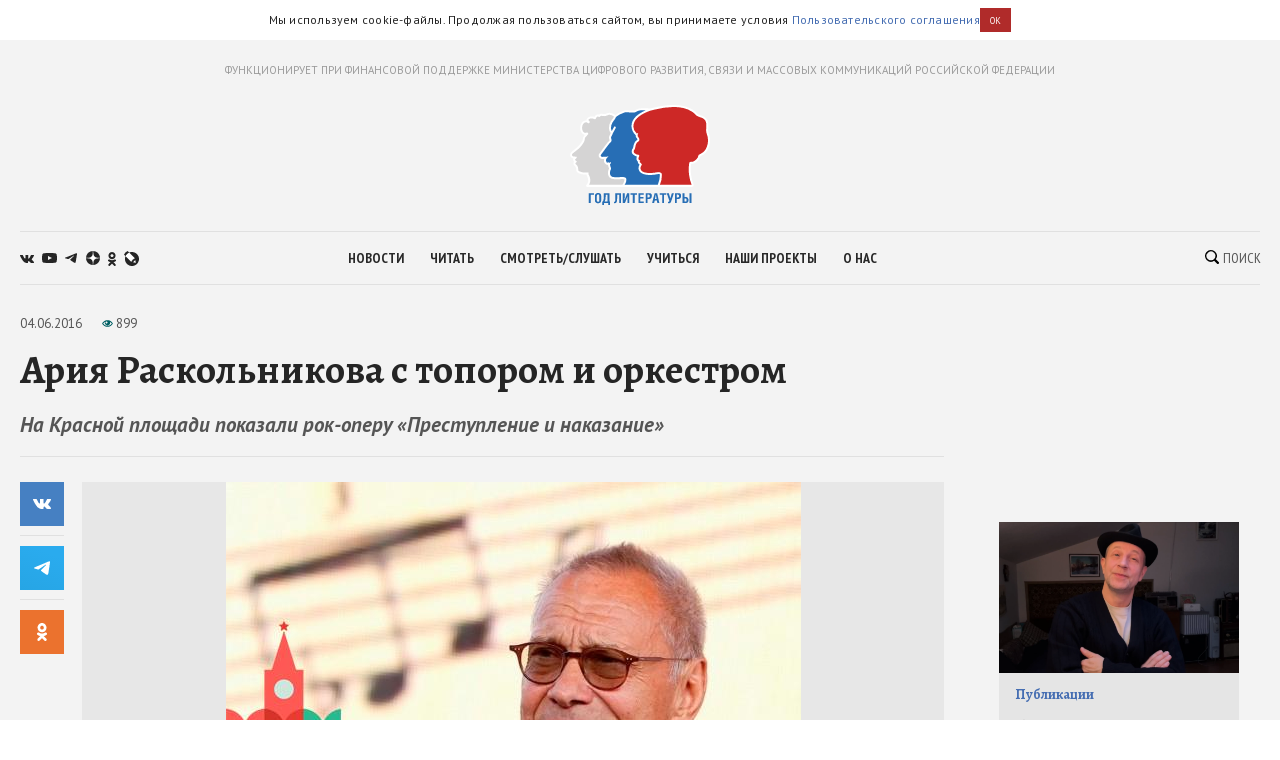

--- FILE ---
content_type: text/html; charset=utf-8
request_url: https://godliteratury.ru/articles/2016/06/04/neobkhodimost-ubivat
body_size: 32498
content:
<!DOCTYPE html><html lang="ru"><head><meta charSet="utf-8" data-next-head=""/><meta name="viewport" content="width=device-width" data-next-head=""/><link rel="manifest" href="/static/manifest.json" data-next-head=""/><link rel="icon" href="/favicon.ico" data-next-head=""/><link rel="apple-touch-icon" href="/favicon.ico" data-next-head=""/><link rel="preconnect" href="https://fonts.gstatic.com" crossorigin="true" data-next-head=""/><title data-next-head="">Ария Раскольникова с топором и оркестром - Год Литературы</title><meta name="description" content="Текст: Анастасия Скорондаева/РГ" data-next-head=""/><meta property="og:site_name" content="Год Литературы" data-next-head=""/><meta property="og:type" content="article" data-next-head=""/><meta name="og:title" property="og:title" content="Ария Раскольникова с топором и оркестром - Год Литературы" data-next-head=""/><meta name="og:description" property="og:description" content="Текст: Анастасия Скорондаева/РГ" data-next-head=""/><meta property="og:image" content="https://glstatic.rg.ru/uploads/images/2016/06/05/6d5f145d548c8b4.jpg" data-next-head=""/><link rel="image_src" href="https://glstatic.rg.ru/uploads/images/2016/06/05/6d5f145d548c8b4.jpg" data-next-head=""/><meta name="twitter:card" content="summary" data-next-head=""/><meta name="twitter:title" content="Ария Раскольникова с топором и оркестром - Год Литературы" data-next-head=""/><meta name="twitter:description" content="Текст: Анастасия Скорондаева/РГ" data-next-head=""/><meta name="twitter:site" content="Год Литературы" data-next-head=""/><meta name="twitter:creator" content="Год Литературы" data-next-head=""/><meta name="twitter:image" content="https://glstatic.rg.ru/uploads/images/2016/06/05/6d5f145d548c8b4.jpg" data-next-head=""/><meta name="mailru-domain" content="AyfapjQEXUTaFPuZ" data-next-head=""/><link rel="amphtml" href="https://godliteratury.ru/amp/articles/2016/06/04/neobkhodimost-ubivat" data-next-head=""/><link rel="preload" href="/_next/static/css/02554e87d4294d6d.css" as="style"/><link rel="preload" href="/_next/static/css/3bad1f1cba3e1867.css" as="style"/><link rel="preload" href="/_next/static/css/c499ceb2a36260ba.css" as="style"/><link rel="stylesheet" href="https://fonts.googleapis.com/css2?family=Alegreya:wght@400;700;800&amp;family=PT+Sans:ital,wght@0,400;0,700;1,400;1,700&amp;family=PT+Sans+Narrow:wght@400;700&amp;display=swap"/><script id="rgapp-env" data-nscript="beforeInteractive">window.RGAPP = window.RGAPP || {}; window.RGAPP.env = 'production'</script><link rel="stylesheet" href="/_next/static/css/02554e87d4294d6d.css" data-n-g=""/><link rel="stylesheet" href="/_next/static/css/3bad1f1cba3e1867.css" data-n-p=""/><link rel="stylesheet" href="/_next/static/css/c499ceb2a36260ba.css" data-n-p=""/><noscript data-n-css=""></noscript><script defer="" noModule="" src="/_next/static/chunks/polyfills-42372ed130431b0a.js"></script><script src="/_next/static/chunks/webpack-47ce0833a8d8cb13.js" defer=""></script><script src="/_next/static/chunks/framework-14421c4268f5ae5e.js" defer=""></script><script src="/_next/static/chunks/main-7fc0a072e33300e9.js" defer=""></script><script src="/_next/static/chunks/pages/_app-119e5381c06b438b.js" defer=""></script><script src="/_next/static/chunks/145-0a57edff7998a82a.js" defer=""></script><script src="/_next/static/chunks/691-ac9b4e303d18c3d3.js" defer=""></script><script src="/_next/static/chunks/0-95e4adb6595efe98.js" defer=""></script><script src="/_next/static/chunks/678-e51447bd223f02d6.js" defer=""></script><script src="/_next/static/chunks/739-6f4c461c7fe4c9fd.js" defer=""></script><script src="/_next/static/chunks/pages/articles/%5B...slug%5D-80a2493e9a886c16.js" defer=""></script><script src="/_next/static/RTKrbS-6mekeZ2JPwJl6F/_buildManifest.js" defer=""></script><script src="/_next/static/RTKrbS-6mekeZ2JPwJl6F/_ssgManifest.js" defer=""></script></head><body><link rel="preload" as="image" href="https://glstatic.rg.ru/uploads/images/2016/06/05/6d5f145d548c8b4.jpg"/><link rel="preload" as="image" href="https://top-fwz1.mail.ru/counter?id=3258729;t=456;l=1"/><div id="__next"><div class="section" style="background:#f3f3f3"><div class="Section_sectionContent__jAK1D"><header class="Header_header__MvnS2"><div class="Header_meta__2pvIA">ФУНКЦИОНИРУЕТ ПРИ ФИНАНСОВОЙ ПОДДЕРЖКЕ МИНИСТЕРСТВА ЦИФРОВОГО РАЗВИТИЯ, СВЯЗИ И МАССОВЫХ КОММУНИКАЦИЙ РОССИЙСКОЙ ФЕДЕРАЦИИ</div><div class="Header_center__GPZJ_"><a class="Header_logo__j7oID" href="/"><svg xmlns="http://www.w3.org/2000/svg" viewBox="0 0 177.44 126.89"><defs><style>.gl_logo_svg__cls-2{fill:#276eb5}.gl_logo_svg__cls-4{fill:#fff}</style></defs><g id="gl_logo_svg__Layer_2" data-name="Layer 2"><g id="gl_logo_svg__Layer_4" data-name="Layer 4"><path d="M22.07 102.86L23 101a21.52 21.52 0 001.15-3.25c.68-2.3-.16-5.87-1-7.57a6.82 6.82 0 01-1-3.37l-1.59.19h-.15q-.64.06-1.35.06a17.43 17.43 0 01-7.54-1.7c-1.71-1-2.52-2.12-2.41-3.43a12.76 12.76 0 00-.28-2.81A8.53 8.53 0 007 76.38l-.18-.14a2.48 2.48 0 01-1.21-2.38A3.88 3.88 0 016.89 72a5.84 5.84 0 01-1.33-1.37 2.06 2.06 0 01.35-2.81 10.8 10.8 0 001.07-1h-.6c-2.91 0-4.61-.91-5-2.72-.52-2.22 1.29-3.62 4-5.74 1.19-.93 2.67-2.07 4.29-3.53 5-4.45 7.36-9.17 7.56-10a11.38 11.38 0 00.18-1.14 6.26 6.26 0 011.08-3.23l2.35-2.94a7.63 7.63 0 01-6.42-5.53 10.87 10.87 0 011.4-8.66 5.22 5.22 0 013.86-2.35c.59-.05 1.15-.07 1.66-.07h.72a4.74 4.74 0 01.19-2.12 4.09 4.09 0 012.32-2.42 6.93 6.93 0 012.84-.62 9.71 9.71 0 013.64.84 5.38 5.38 0 00.51.2c.11-.18.23-.44.32-.63a4.71 4.71 0 011.88-2.36 3.63 3.63 0 011.72-.4 6.7 6.7 0 011.67.25 3.11 3.11 0 012.64-1.23 6.49 6.49 0 011.32.16 10.31 10.31 0 002.33.31 8.16 8.16 0 003.6-1 7.24 7.24 0 013.11-.69 10.11 10.11 0 016 2.23 30.22 30.22 0 012.49 2.07 5.44 5.44 0 00.68.58 3.39 3.39 0 011.58-.36 7 7 0 012.3.48c3.42 1.24 7.43 4.78 8.81 6.4a16.6 16.6 0 011.17 1.54l.16.24a4.77 4.77 0 011.28-.17 5.7 5.7 0 013.76 1.46c.64.56 1.44 1.25 1.08 2.21a1.27 1.27 0 01-.69.73v74.3z" fill="#d5d4d4"></path><path class="gl_logo_svg__cls-2" d="M69.32 102.64a1.27 1.27 0 01-1.09-.64 1.26 1.26 0 010-1.26c1.65-2.74 2.42-5.95 1.67-7-.48-.67-1.62-1-3.81-1-.8 0-1.7 0-2.65.07s-2.33.09-3.62.09c-5.18 0-8.6 0-10.06-4.17a9.55 9.55 0 01.58-6.91 7.71 7.71 0 00.35-1 6.43 6.43 0 00-.52-2.19 12.87 12.87 0 01-.67-2.54 3 3 0 01.09-1.27 3.11 3.11 0 01-1-.46 1.59 1.59 0 01-1 .35 3.37 3.37 0 01-2.42-1.56 5.22 5.22 0 01-.48-5 5.1 5.1 0 01.72-1.31c-1.58.08-3.22.18-3.76.22h-.56A3 3 0 0138 65.32c-.72-1.74 0-2.66 1.24-4.19.35-.45 1.29-1.75 2.38-3.25 3.73-5.17 7.22-9.93 8.79-11.39 1.29-1.2 1.17-1.59.81-2.76a9.41 9.41 0 01-.28-1c-.42-1.86-.09-2.54 1-4.8.27-.55.6-1.22 1-2 .09-.18.17-.37.25-.57A7.9 7.9 0 0151 31.44 13.9 13.9 0 0152.52 22 18.22 18.22 0 0155 18.46a5.94 5.94 0 001.33-2.1c.87-2.77 5.26-5.27 9.08-6.68 1.07-.4 1.81-.73 2.41-1a7.1 7.1 0 013.31-.85 15.44 15.44 0 011.62.1c1.16.12 4.14.4 6.61.4a9.77 9.77 0 002.74-.23 6.86 6.86 0 001.07-.55 15.2 15.2 0 018.63-2.17h2.48c6.16 0 13.82.11 18.17 4.58 2.67 2.73 5.21 5 7.26 6.85 1.37 1.23 2.56 2.29 3.5 3.24 2.61 2.61 3.71 12.45 3.13 14.86l-5 66.55a1.25 1.25 0 01-1.25 1.16z"></path><path d="M113.91 102.64a1.27 1.27 0 01-1.06-.58 1.26 1.26 0 01-.08-1.19 29.34 29.34 0 002.46-12.42c0-1.5-1.51-2-2.89-2a6.6 6.6 0 00-1.06.09l-1.27.22a48.48 48.48 0 01-8.52.9 29.76 29.76 0 01-5-.41c-6.55-1.13-7.73-3.75-8.33-6.12-.55-2.2.85-4.51 1.53-5.55A7.68 7.68 0 0088.23 74a2.33 2.33 0 01-.86-3 5.07 5.07 0 01-1.69-2c-.36-1.07.11-3.08.78-4.41a.35.35 0 000-.26 10.37 10.37 0 01-5.4-2.28c-2-1.61-2.14-4.16-.43-6.5a7.72 7.72 0 001-2.92 24.42 24.42 0 01.91-3.48 8.27 8.27 0 013-3.72c.54-.42 1.15-.9 1.18-1.19.14-1.17-.79-2.67-1.62-3.6a3.94 3.94 0 01-.47-3.46h-.13a1.24 1.24 0 01-.82-.3 14.32 14.32 0 01-3.07-16.31C84.78 11.29 101.06 6 101.75 5.82h.06c7.36-1.95 18.42-4.55 29.44-4.55 9.72 0 17.78 2 24 6a18.9 18.9 0 014.13 3.53c1.19 1.31 2.06 2.26 5.84 3.45 7.69 2.41 8.51 5.94 8.82 10.67a28.19 28.19 0 01-.13 4.56 13.9 13.9 0 00.67 6.81 23.79 23.79 0 01.2 16.82 17 17 0 01-9.58 10.41 2.15 2.15 0 00-1.55 2 6.75 6.75 0 01-.28 1c-1 2.56-5.35 6.8-8.49 6.8-2.39 0-2.44.27-2.55.75a60.37 60.37 0 000 15.18 55.06 55.06 0 003 11.72 1.24 1.24 0 01-.14 1.15 1.25 1.25 0 01-1 .55z" fill="#cd2826"></path><path class="gl_logo_svg__cls-2" d="M30.39 111.85v1.91h-4.2v10.62h-2.38v-12.53h6.58zM35.61 111.63c2.41 0 4 1.09 4 4.28v4.55c0 3.19-1.61 4.21-4 4.21s-4.08-1-4.08-4.21v-4.55c0-3.16 1.7-4.28 4.08-4.28m-1.65 4v5.12c0 1.3.52 2 1.65 2s1.6-.7 1.6-2v-5.08c0-1.34-.58-2.13-1.6-2.13s-1.61.76-1.61 2.09M49.94 111.85v10.62h.76v4.42h-2.29v-2.51h-5.18v2.51h-2.3v-4.42h.75c.83-1.84 1.15-3.26 1.15-6.71v-3.91zm-4.77 1.91v2.85a12.21 12.21 0 01-1.17 5.86h3.52v-8.71zM64.67 111.85v12.53h-2.38v-10.62h-2.53v4.81c0 4.18-.7 6-2.69 6a5.4 5.4 0 01-1.44-.15v-1.72a3.16 3.16 0 00.76.08c.73 0 1-.38 1-4.92v-6zM69.26 111.85v4.69A25.08 25.08 0 0169 121l3.47-9.11H75v12.53h-2.2v-4.74a21.43 21.43 0 01.29-4.35l-3.47 9.09H67v-12.57zM82.06 124.38h-2.38v-10.62h-2.95v-1.91H85v1.91h-2.94v10.62zM93.41 111.85v1.91h-4.32v2.91h3.94v1.91h-3.94v3.89h4.32v1.91h-6.69v-12.53h6.69zM98.34 124.38H96v-12.53h4.5a3.36 3.36 0 013.29 3.66c0 2.07-1.3 3.77-3.33 3.77h-2.12zm0-7h1.2a1.86 1.86 0 000-3.71h-1.2zM107.27 111.85h3.19l2.78 12.53h-2.57l-.59-3.26h-2.69l-.75 3.26h-2.55zm2.51 7.41l-1-5.83-1.15 5.83zM119.17 124.38h-2.38v-10.62h-2.95v-1.91h8.28v1.91h-2.95v10.62zM125.24 111.85l1.93 6.65 1.93-6.65h2.6L128.3 122c-.66 2-1.41 2.68-2.57 2.68a4.45 4.45 0 01-1.44-.22v-1.82a2.21 2.21 0 00.66.14c.47 0 .81-.3 1.06-1l-3.44-9.91zM135.43 124.38h-2.37v-12.53h4.49a3.37 3.37 0 013.3 3.66c0 2.07-1.3 3.77-3.34 3.77h-2.08zm0-7h1.2a1.86 1.86 0 000-3.71h-1.2zM145.05 116.67h2c1.94 0 3.19 1.93 3.19 3.7 0 2.41-1.1 4-3 4h-4.58v-12.52h2.38zm0 5.92h1.37c.89 0 1.39-.54 1.39-1.94 0-1.23-.5-2.07-1.39-2.07h-1.37zm8.84 1.79h-2.38v-12.53h2.38z"></path><path class="gl_logo_svg__cls-4" d="M24.16 101.32c0-.06.06-.14.09-.21h-.08a1.55 1.55 0 000 .21"></path><path class="gl_logo_svg__cls-4" d="M175.73 35.89a12.63 12.63 0 01-.6-6.28 28.33 28.33 0 00.12-4.75c-.15-2.35-.43-4.84-2-7s-3.86-3.56-7.7-4.77c-3.46-1.08-4.15-1.84-5.3-3.09a19.75 19.75 0 00-4.37-3.74C149.5 2.1 141.21 0 131.25 0 120.31 0 109.38 2.52 102 4.47c-2.6-.28-5.24-.3-7.65-.32h-2.5a16.46 16.46 0 00-9.26 2.36 5.87 5.87 0 01-.84.44 9.06 9.06 0 01-2.35.17c-2.41 0-5.34-.28-6.48-.4-.71-.07-1.26-.1-1.75-.1a8.31 8.31 0 00-3.82 1c-.58.26-1.3.58-2.33 1a25.74 25.74 0 00-7.56 4.26l-.5-.38a11.35 11.35 0 00-6.79-2.6 8.62 8.62 0 00-3.64.8 7 7 0 01-3.07.87 9.8 9.8 0 01-2.06-.28 7.72 7.72 0 00-1.59-.19 4.44 4.44 0 00-3.07 1.11 6.69 6.69 0 00-1.26-.13 5 5 0 00-2.3.54A5.32 5.32 0 0031 15.14a10.15 10.15 0 00-3.54-.71 8.13 8.13 0 00-3.34.72 5.35 5.35 0 00-3 3.17 5.8 5.8 0 00-.27 1.26l-1.21.06a6.55 6.55 0 00-4.78 2.87 12.17 12.17 0 00-1.6 9.69 8.44 8.44 0 005.48 5.92l-1.17 1.46a7.43 7.43 0 00-1.34 3.86 8.44 8.44 0 01-.16 1c-.23.85-2.51 5.21-7.18 9.39-1.58 1.42-3 2.51-4.22 3.47-2.79 2.16-5.2 4-4.48 7 .33 1.38 1.34 3 4.17 3.51a3.3 3.3 0 00.19 3.41 4.7 4.7 0 00.63.81 3.93 3.93 0 00-.74 1.54A3.63 3.63 0 006 77.2l.17.15a7.61 7.61 0 011.42 2.08 11.44 11.44 0 01.24 2.41c-.19 2.29 1.55 3.78 3 4.62a18.57 18.57 0 008.16 1.86 14.12 14.12 0 001.48-.07h.48a11.11 11.11 0 001 2.58 13.27 13.27 0 011.05 6.6 9.25 9.25 0 01-2 3.77 1.59 1.59 0 00-.36 2.08 1.7 1.7 0 00.56.54 1.46 1.46 0 00.44.16v.13H153c1 0 2.45-.16 3-1a2.74 2.74 0 00.38-2.61 55.09 55.09 0 01-2.88-11.44 59.91 59.91 0 010-14.45 12.46 12.46 0 011.39-.06c4 0 8.65-4.94 9.67-7.61a9.55 9.55 0 00.34-1.15c.18-.81.19-.84.79-1.07a18.31 18.31 0 0010.29-11.15 25 25 0 00-.19-17.67M67.18 100.09c-.16.26-.36.63-.55 1H24.25c0 .07-.06.15-.09.21a1.55 1.55 0 010-.21h.08A21.13 21.13 0 0025.38 98c.82-2.75-.21-6.66-1.12-8.44s-1-2.46-.82-3.33c.09-.52 0-.7-.74-.7-.48 0-1.25.09-2.42.21a9.65 9.65 0 01-1.22.07 16.34 16.34 0 01-6.93-1.54c-1.52-.86-1.83-1.63-1.78-2.24a13.34 13.34 0 00-.3-3.2 9.38 9.38 0 00-2.24-3.42c-.62-.5-1.07-.81-1-1.32a3.91 3.91 0 011.53-1.68c.56-.36.56-.77.1-.92A5.26 5.26 0 016.63 70c-.3-.52-.3-.87.11-1.23 2.77-2.43 2.14-3.26 1-3.26H6.37c-1.48 0-3.45-.21-3.82-1.76-.51-2.14 2.95-3.57 8-8s7.6-9.41 7.9-10.75.2-2.85 1-3.87 2.83-3.23 2.83-3.23h-.07l.07-.06a1.59 1.59 0 00-1.69-2.7h-.06c-.14-.09-.17 0-.1.08h-.05c-1.31.49-3.83 0-4.77-3.73-1.05-4.16.78-9.19 4.14-9.45.61-.05 1.45-.13 1.79.16a4.47 4.47 0 00.84.6 1.59 1.59 0 002.14-2.34l-.6-.47c-.52-.64-.93-1.73 1.14-2.65a5.59 5.59 0 012.35-.34c2 0 3.57 1.15 4.36 1.15 1.05 0 1.29-2.59 2.54-3.24a2.44 2.44 0 011.15-.18 16.15 16.15 0 012.05.42c.49 0 .54-1.41 2.24-1.41a4.53 4.53 0 011 .08 12 12 0 002.6.32A9.44 9.44 0 0047.58 13a6.09 6.09 0 012.59-.57 8.84 8.84 0 015.24 2l.35.26a5.56 5.56 0 00-.63 1.31A4.62 4.62 0 0154 17.65a19.88 19.88 0 00-2.61 3.79 15.2 15.2 0 00-1.68 10.28 8.85 8.85 0 001.93 3.74l-.11.2a1.23 1.23 0 00-.13.41v.2a1.22 1.22 0 000 .34 1.12 1.12 0 01-.05-.31l-.54 1.11c-1.16 2.36-1.64 3.34-1.12 5.62.09.42.2.78.3 1.1a4.84 4.84 0 01.19.71 2.7 2.7 0 01-.65.76c-1.66 1.54-5.18 6.36-9 11.58-1.07 1.49-2 2.77-2.34 3.2-1.3 1.62-2.42 3-1.41 5.45a4.26 4.26 0 004.27 2.61h.65l1.62-.09a6.33 6.33 0 00.79 5.61A4.56 4.56 0 0047.65 76a3 3 0 00.6-.06v.34a14.08 14.08 0 00.75 2.78 11.16 11.16 0 01.46 1.6c0 .15-.18.48-.27.73a10.61 10.61 0 00-.6 7.78c1.75 5 5.94 5 11.24 5 1.31 0 2.57 0 3.67-.09.94 0 1.83-.07 2.6-.07 2.28 0 2.71.34 2.78.43.31.62-.22 3.18-1.71 5.65m2.14 1c1.47-2 3-6.36 1.62-8.24-.86-1.23-2.56-1.43-4.83-1.43-1.78 0-3.91.2-6.27.2-5.36 0-7.74-.07-8.88-3.32s.73-5.95 1-7.25-1-3.41-1.18-5.1 1.75-2.3 1.42-2.3-1.08-1.56-1.45-1.56c-.37 0-.3 1.56-.57 1.56-1.09-.15-1.74-1.5-2.1-1.5a.14.14 0 00-.09 0c-.33.32.32 1.26-.31 1.26s-2.86-1.62-1.72-4.83c.56-1.6 2.84-3.17 2.84-3.17s-6 .33-7.15.41h-.47a1.84 1.84 0 01-2-1.08c-.41-1-.25-1.3 1.05-2.92S49 49.52 51.29 47.4s1.3-3.16.9-4.95 0-1.89 1.92-6c.15-.33.29-.67.43-1l-.78 1.45.79-1.46 3.39-6.26A1.25 1.25 0 1055.73 28L53 33a6.13 6.13 0 01-.79-1.87 12.57 12.57 0 011.45-8.55c1.77-3.33 3.21-3.78 3.88-5.89a4.32 4.32 0 01.19-.45 6.32 6.32 0 011.64-1.89 23.22 23.22 0 016.5-3.54c3.13-1.13 3.5-1.72 5.25-1.72.41 0 .89 0 1.49.09 2 .21 4.61.41 6.74.41a11.37 11.37 0 003.14-.3c1.63-.54 3.25-2.66 9.31-2.66H96.11c-1.18.52-2.48 1.14-3.83 1.85C85.67 12 81.37 15.9 79.49 20.14A15.23 15.23 0 0079.38 33a15.59 15.59 0 003.49 4.92 3.37 3.37 0 00.38.28 4.37 4.37 0 00.94 3.38 5 5 0 011.31 2.38c-.18.17-.48.41-.71.59a9.52 9.52 0 00-3.44 4.28 27 27 0 00-1 3.65 7.58 7.58 0 01-.73 2.43c-2.11 2.88-1.86 6.18.64 8.21a12.25 12.25 0 004.52 2.29 6.94 6.94 0 00-.33 4.09 5 5 0 001.45 2v.38a3.64 3.64 0 001.57 3.09 5.16 5.16 0 01.72.69A8 8 0 0087 81.4c.74 2.95 2.38 5.85 9.33 7a30.09 30.09 0 005.18.43 49.19 49.19 0 008.73-.92l1.26-.22a5.24 5.24 0 01.86-.07c.27 0 1.63 0 1.64.8a35.39 35.39 0 01-2.68 12.64zm104.25-48.4a15.79 15.79 0 01-8.85 9.67c-2.34.91-2.11 2.5-2.55 3.66-.81 2.14-4.78 6-7.32 6s-3.47.31-3.77 1.73a59.55 59.55 0 00-.07 15.51 51.91 51.91 0 003.08 11.85H114a30.76 30.76 0 002.45-12.68c0-2-1.67-3.26-4.14-3.26a7.79 7.79 0 00-1.25.1 55.13 55.13 0 01-9.6 1.11 28.36 28.36 0 01-4.73-.38c-5.9-1-6.81-3.16-7.32-5.19s1.32-4.48 1.63-5S89.92 73.67 89 73s-.61-1.32-.2-1.93-.31-.72-.31-.72-1.42-1-1.63-1.62a6.19 6.19 0 01.72-3.46 1.64 1.64 0 00-.51-2 8.8 8.8 0 01-5.19-2c-1.63-1.32-1.33-3.25-.21-4.78s1-3.87 2-6.72 4.07-3.46 4.27-5.19-1-3.56-1.93-4.58.41-4.17.41-4.17a2.92 2.92 0 00-.5-.05 3.25 3.25 0 00-1.44.36 13 13 0 01-2.75-14.86c4-9 20.36-14.15 20.36-14.15 1.66-.44 3.5-.91 5.46-1.37a105.18 105.18 0 0123.7-3.26c8.29 0 16.56 1.48 23.29 5.84 5.19 3.35 3.46 5 10.28 7.12s7.63 4.89 7.94 9.57-1.12 6.82.61 11.7a22.61 22.61 0 01.2 16"></path></g></g></svg></a><div class="Header_mobileSearch__LXhx4"><div class="SearchBar_wrapper__BWL37 "><input class="SearchBar_input__KHKv1" placeholder="Введите поисковой запрос..." value=""/><div class="SearchBar_icon__ysU_K" title="найти"><div class="SearchBar_iconWrapper__YOVdd"><svg xmlns="http://www.w3.org/2000/svg" viewBox="0 0 12 12"><g data-name="Layer 2"><path class="search_svg__cls-1" d="M11.71 10.34L9.26 7.91a5 5 0 00-.59-6.43 5.1 5.1 0 00-7.18 0 5 5 0 000 7.14 5.11 5.11 0 006.38.64l2.46 2.45a1 1 0 001.38 0 1 1 0 000-1.37zM2.34 7.77a3.86 3.86 0 015.47-5.44 3.83 3.83 0 010 5.44 3.89 3.89 0 01-5.47 0z" data-name="Layer 1"></path></g></svg></div> Поиск</div><div class="SearchBar_close__cfH5C"><svg xmlns="http://www.w3.org/2000/svg" viewBox="0 0 24.95 24.85"><path d="M14.06 12.49L24.61 1.94a1.09 1.09 0 000-1.54V.35A1.1 1.1 0 0023 .31L12.48 10.9 1.93.35A1.11 1.11 0 00.36.33a1.11 1.11 0 000 1.57l10.53 10.59L.34 23a1.11 1.11 0 000 1.57 1.37 1.37 0 00.91.23c.22 0 .68 0 .68-.23l10.55-10.5L23 24.62a1.37 1.37 0 00.91.23c.23 0 .68 0 .68-.23a1.13 1.13 0 000-1.57z"></path></svg></div></div></div><div class="Header_burger__CUvUF"><div class="Burger_wrapper__MRZ05"><span class="Burger_item__TFIQd"></span><span class="Burger_item__TFIQd"></span><span class="Burger_item__TFIQd"></span></div></div></div><div id="" class="Adfox_wrapper__6EjMr Adfox_media1__C8usK"></div><div class="Header_nav__EE71E"><div class="Header_social__3eLiN"><div class="Socials_wrapper__jIdCQ Socials_inHead__tQpX2"><a class="Socials_item__0VqOn Socials_vk__v4tNK" target="_blank" rel="noreferrer noopener" href="https://vk.com/godliteratury_ru"><svg xmlns="http://www.w3.org/2000/svg" viewBox="0 0 14.05 7.52"><g data-name="Layer 2"><path class="vk_svg__cls-1" d="M14 6.76l-.05-.09a7.14 7.14 0 00-1.4-1.59c-.32-.3-.51-.49-.6-.59a.56.56 0 01-.1-.59 6 6 0 01.66-.94l.48-.61C13.78 1.23 14.15.53 14 .22V.15a.52.52 0 00-.24-.15 1.15 1.15 0 00-.46 0H11v.05a.3.3 0 00-.08.08.47.47 0 00-.07.12 11.07 11.07 0 01-.79 1.62c-.18.3-.34.55-.49.77a4.44 4.44 0 01-.38.48 2.68 2.68 0 01-.28.25c-.09.06-.15.09-.19.08h-.13a.44.44 0 01-.16-.17A1 1 0 018.22 3v-.63-.3-.59-.51-.4a1.33 1.33 0 000-.32.9.9 0 00-.08-.25H5.41s0 .8.06.9a3.92 3.92 0 01.06.52 6.71 6.71 0 010 .9c0 .25 0 .45-.07.58a.91.91 0 01-.1.34.61.61 0 01-.09.16.64.64 0 01-.2 0 .45.45 0 01-.25-.1 1.54 1.54 0 01-.3-.28 3.47 3.47 0 01-.36-.49 7.07 7.07 0 01-.4-.74l-.12-.21c-.08-.14-.17-.33-.3-.59S3.07.6 3 .36a.51.51 0 00-.2-.23L2.64.05a.48.48 0 00-.17 0h-2a.51.51 0 00-.42.1.37.37 0 00-.05.16.5.5 0 000 .19c.3.68.61 1.33 1 2A17.57 17.57 0 001.9 4c.25.38.51.75.77 1.08l.52.66.2.21.19.18a4.69 4.69 0 00.51.41 7.65 7.65 0 00.76.46 3.5 3.5 0 001 .38 3.32 3.32 0 001.07.12h.84a.54.54 0 00.39-.16.59.59 0 000-.13.64.64 0 000-.2 2.46 2.46 0 010-.56A1.41 1.41 0 018.39 6a.58.58 0 01.16-.21.54.54 0 01.12-.11h.06a.46.46 0 01.41.11 2.2 2.2 0 01.45.42c.14.16.3.35.5.55a3.22 3.22 0 00.51.46l.15.09a1.77 1.77 0 00.38.15.75.75 0 00.41 0h1.87a.83.83 0 00.43-.09.35.35 0 00.16-.17.53.53 0 000-.2 1 1 0 000-.24z" data-name="Layer 1"></path></g></svg></a><a class="Socials_item__0VqOn Socials_ytube__yI7A1" target="_blank" rel="noreferrer noopener" href="https://www.youtube.com/channel/UCuPckbcHAZGudodx5mW_RTA"><svg xmlns="http://www.w3.org/2000/svg" viewBox="0 0 15.13 10.81"><g data-name="Layer 2"><path class="ytube_svg__cls-1" d="M14.82 1.69A1.93 1.93 0 0013.48.32 44.66 44.66 0 007.57 0a44.8 44.8 0 00-5.92.32A1.9 1.9 0 00.32 1.69 20.17 20.17 0 000 5.4a20.26 20.26 0 00.32 3.72 1.92 1.92 0 001.33 1.37 44.8 44.8 0 005.92.32 44.66 44.66 0 005.91-.32 2 2 0 001.34-1.37 20.9 20.9 0 00.31-3.72 20.81 20.81 0 00-.31-3.71zM6 7.68V3.12l4 2.28z" data-name="Layer 1"></path></g></svg></a><a class="Socials_item__0VqOn Socials_telegram__43MEm" target="_blank" rel="noreferrer noopener" href="https://t.me/godliteratury"><svg viewBox="0 0 14 12" xmlns="http://www.w3.org/2000/svg"><path d="M.9 5.3l8.3-3.4C10 1.5 12.8.4 12.8.4s1.3-.6 1.2.6c0 .5-.3 2.3-.6 4.2l-.9 5.6s-.1.8-.7 1-1.6-.5-1.8-.6c-.1-.2-2.7-1.8-3.6-2.6-.2-.2-.5-.6 0-1.1 1.3-1.2 2.8-2.6 3.8-3.6.4-.4.9-1.4-.9-.2l-5 3.4s-.6.4-1.6 0S.2 6.4.2 6.4s-.8-.6.7-1.1z"></path></svg></a><a class="Socials_item__0VqOn Socials_zen__80IYu" target="_blank" rel="noreferrer noopener" href="https://zen.yandex.ru/godliteratury"><svg xmlns="http://www.w3.org/2000/svg" viewBox="0 0 56 56" fill="none"><path d="M0 28C0 12.536 12.536 0 28 0s28 12.536 28 28-12.536 28-28 28S0 43.464 0 28z"></path><path fill-rule="evenodd" clip-rule="evenodd" d="M27.433 0c-.132 11.52-.885 17.966-5.176 22.257-4.29 4.29-10.738 5.044-22.257 5.176v1.672c11.52.132 17.966.886 22.257 5.176 4.223 4.224 5.02 10.536 5.17 21.719h1.685c.15-11.183.946-17.495 5.17-21.719 4.223-4.223 10.535-5.02 21.718-5.17v-1.684c-11.183-.15-17.495-.947-21.719-5.17-4.29-4.29-5.044-10.738-5.176-22.257h-1.672z" fill="#fff"></path></svg></a><a class="Socials_item__0VqOn Socials_ok__YutHx" target="_blank" rel="noreferrer noopener" href="https://ok.ru/god.literatury"><svg xmlns="http://www.w3.org/2000/svg" viewBox="0 0 1258.2 2174.7"><path class="ok_svg__st0" d="M629.9 1122.4c310-.1 561.1-251.5 561-561.4C1190.8 251 939.4-.1 629.5 0S68.4 251.5 68.5 561.4c.4 309.8 251.6 560.8 561.4 561m0-793.4c128.4 0 232.5 104.1 232.5 232.5S758.3 793.9 629.9 793.9 397.4 689.8 397.4 561.4c.2-128.3 104.2-232.3 232.5-232.4zm226.9 1251.3c115.5-26.2 225.7-71.9 326-135 76.4-49.3 98.4-151.1 49.1-227.5-48.5-75.2-148.3-97.9-224.5-51-231.1 144.5-524.5 144.5-755.6 0-76.7-48.1-178-25.1-226.3 51.5C-23 1295-.2 1396.6 76.6 1445.1c.1 0 .2.1.2.1 100.2 63 210.4 108.7 325.8 135L88.8 1894c-62.5 66-59.6 170.2 6.5 232.7 63.5 60 162.7 60 226.2 0l308.2-308.4 308.4 308.4c64.2 64.1 168.1 64.1 232.3 0 64.1-64.2 64.1-168.1 0-232.3l-313.6-314.1z"></path></svg></a><a class="Socials_item__0VqOn Socials_jj__eqYOS" target="_blank" rel="noreferrer noopener" href="https://godliteratury.livejournal.com/"><svg xmlns="http://www.w3.org/2000/svg" viewBox="0 0 102.653 102.767"><path d="M54.576 6.603a48.017 48.017 0 00-19.087 3.943L24.931 0h-.024A48.243 48.243 0 000 25.05l10.577 10.566-.007.011c-2.553 5.863-4.074 12.25-4.074 19.057 0 26.563 21.523 48.084 48.08 48.084 26.547 0 48.077-21.526 48.077-48.084.001-26.551-21.526-48.081-48.077-48.081"></path><path fill="#fff" d="M49.677 74.655c4.817-11.187 13.761-20.168 24.905-25.054h.007L35.496 10.567l-.017-.003A48.21 48.21 0 0010.57 35.621l39.107 39.034zM77.383 62.935a28.065 28.065 0 00-14.469 14.552l18.257 3.774-3.788-18.326z"></path></svg></a></div></div><div class="Header_menu__v3J_a"><div class="Menu_wrapper__eVxAC "><a class="Menu_item__IKRlI" href="/main-news">новости</a><a class="Menu_item__IKRlI" href="/rubrics/theme/read">читать</a><a class="Menu_item__IKRlI" href="/rubrics/theme/watch">смотреть/слушать</a><a class="Menu_item__IKRlI" href="/rubrics/theme/education">учиться</a><a class="Menu_item__IKRlI" href="/gl-projects">наши проекты</a><a class="Menu_item__IKRlI" href="/informaciy-orgkomiteta">о нас</a></div></div><div class="Header_search__8R1rx"><div class="SearchBar_wrapper__BWL37 "><input class="SearchBar_input__KHKv1" placeholder="Введите поисковой запрос..." value=""/><div class="SearchBar_icon__ysU_K" title="найти"><div class="SearchBar_iconWrapper__YOVdd"><svg xmlns="http://www.w3.org/2000/svg" viewBox="0 0 12 12"><g data-name="Layer 2"><path class="search_svg__cls-1" d="M11.71 10.34L9.26 7.91a5 5 0 00-.59-6.43 5.1 5.1 0 00-7.18 0 5 5 0 000 7.14 5.11 5.11 0 006.38.64l2.46 2.45a1 1 0 001.38 0 1 1 0 000-1.37zM2.34 7.77a3.86 3.86 0 015.47-5.44 3.83 3.83 0 010 5.44 3.89 3.89 0 01-5.47 0z" data-name="Layer 1"></path></g></svg></div> Поиск</div><div class="SearchBar_close__cfH5C"><svg xmlns="http://www.w3.org/2000/svg" viewBox="0 0 24.95 24.85"><path d="M14.06 12.49L24.61 1.94a1.09 1.09 0 000-1.54V.35A1.1 1.1 0 0023 .31L12.48 10.9 1.93.35A1.11 1.11 0 00.36.33a1.11 1.11 0 000 1.57l10.53 10.59L.34 23a1.11 1.11 0 000 1.57 1.37 1.37 0 00.91.23c.22 0 .68 0 .68-.23l10.55-10.5L23 24.62a1.37 1.37 0 00.91.23c.23 0 .68 0 .68-.23a1.13 1.13 0 000-1.57z"></path></svg></div></div></div></div></header></div></div><div class="Layout_children__Umo_C"><div class="section" style="background:#f3f3f3"><div class="Section_sectionContent__jAK1D"><div><div class="Article_metatop___6t2E"><div class="Article_date__fnyls">04.06.2016</div><div class="Views_wrapper__YerE5" title="Количество просмотров: 899"><span class="Views_icon__ifYMH"><svg xmlns="http://www.w3.org/2000/svg" viewBox="0 0 1000 1000"><path d="M500 193.8c-213.7 0-399 124.5-490 306.3 91 181.8 276.3 306.3 490 306.3S899 681.8 990 500c-91-181.8-276.3-306.2-490-306.2zm241.6 162.4c57.6 36.7 106.4 85.9 143 143.8-36.6 57.9-85.4 107.1-143 143.8-72.4 46.2-155.9 70.6-241.6 70.6-85.7 0-169.3-24.4-241.6-70.5-57.6-36.7-106.4-85.9-143-143.8 36.6-57.9 85.4-107.1 143-143.8 3.8-2.4 7.5-4.7 11.3-7-9.5 26.2-14.7 54.4-14.7 83.8 0 135.3 109.7 245 245 245s245-109.7 245-245c0-29.4-5.2-57.7-14.7-83.8 3.8 2.2 7.6 4.5 11.3 6.9zM500 408.1c0 50.7-41.1 91.9-91.9 91.9s-91.9-41.1-91.9-91.9c0-50.7 41.1-91.9 91.9-91.9s91.9 41.2 91.9 91.9z"></path></svg></span>899</div></div><div class="Article_heading__znoDU"><h1 class="Article_title__L4_T1">Ария Раскольникова с топором и оркестром</h1><h2 class="Article_announce__YbAtN">На Красной площади показали рок-оперу  «Преступление и наказание»
</h2></div><div class="Article_contentWrapper__2d2kX"><div class="Article_content__4Ohb3"><div class="Article_textWrapper__hRC_a"><div class="Article_stickyContainer__J91um"><div class="Share_wrapper__vUZod "><div class="Share_item__mh8Xc Share_vk__4KFUM"><svg xmlns="http://www.w3.org/2000/svg" viewBox="0 0 14.05 7.52"><g data-name="Layer 2"><path class="vk_svg__cls-1" d="M14 6.76l-.05-.09a7.14 7.14 0 00-1.4-1.59c-.32-.3-.51-.49-.6-.59a.56.56 0 01-.1-.59 6 6 0 01.66-.94l.48-.61C13.78 1.23 14.15.53 14 .22V.15a.52.52 0 00-.24-.15 1.15 1.15 0 00-.46 0H11v.05a.3.3 0 00-.08.08.47.47 0 00-.07.12 11.07 11.07 0 01-.79 1.62c-.18.3-.34.55-.49.77a4.44 4.44 0 01-.38.48 2.68 2.68 0 01-.28.25c-.09.06-.15.09-.19.08h-.13a.44.44 0 01-.16-.17A1 1 0 018.22 3v-.63-.3-.59-.51-.4a1.33 1.33 0 000-.32.9.9 0 00-.08-.25H5.41s0 .8.06.9a3.92 3.92 0 01.06.52 6.71 6.71 0 010 .9c0 .25 0 .45-.07.58a.91.91 0 01-.1.34.61.61 0 01-.09.16.64.64 0 01-.2 0 .45.45 0 01-.25-.1 1.54 1.54 0 01-.3-.28 3.47 3.47 0 01-.36-.49 7.07 7.07 0 01-.4-.74l-.12-.21c-.08-.14-.17-.33-.3-.59S3.07.6 3 .36a.51.51 0 00-.2-.23L2.64.05a.48.48 0 00-.17 0h-2a.51.51 0 00-.42.1.37.37 0 00-.05.16.5.5 0 000 .19c.3.68.61 1.33 1 2A17.57 17.57 0 001.9 4c.25.38.51.75.77 1.08l.52.66.2.21.19.18a4.69 4.69 0 00.51.41 7.65 7.65 0 00.76.46 3.5 3.5 0 001 .38 3.32 3.32 0 001.07.12h.84a.54.54 0 00.39-.16.59.59 0 000-.13.64.64 0 000-.2 2.46 2.46 0 010-.56A1.41 1.41 0 018.39 6a.58.58 0 01.16-.21.54.54 0 01.12-.11h.06a.46.46 0 01.41.11 2.2 2.2 0 01.45.42c.14.16.3.35.5.55a3.22 3.22 0 00.51.46l.15.09a1.77 1.77 0 00.38.15.75.75 0 00.41 0h1.87a.83.83 0 00.43-.09.35.35 0 00.16-.17.53.53 0 000-.2 1 1 0 000-.24z" data-name="Layer 1"></path></g></svg></div><div class="Share_item__mh8Xc Share_tg__aaVjk"><svg viewBox="0 0 14 12" xmlns="http://www.w3.org/2000/svg"><path d="M.9 5.3l8.3-3.4C10 1.5 12.8.4 12.8.4s1.3-.6 1.2.6c0 .5-.3 2.3-.6 4.2l-.9 5.6s-.1.8-.7 1-1.6-.5-1.8-.6c-.1-.2-2.7-1.8-3.6-2.6-.2-.2-.5-.6 0-1.1 1.3-1.2 2.8-2.6 3.8-3.6.4-.4.9-1.4-.9-.2l-5 3.4s-.6.4-1.6 0S.2 6.4.2 6.4s-.8-.6.7-1.1z"></path></svg></div><div class="Share_item__mh8Xc Share_ok__k69vY"><svg xmlns="http://www.w3.org/2000/svg" viewBox="0 0 1258.2 2174.7"><path class="ok_svg__st0" d="M629.9 1122.4c310-.1 561.1-251.5 561-561.4C1190.8 251 939.4-.1 629.5 0S68.4 251.5 68.5 561.4c.4 309.8 251.6 560.8 561.4 561m0-793.4c128.4 0 232.5 104.1 232.5 232.5S758.3 793.9 629.9 793.9 397.4 689.8 397.4 561.4c.2-128.3 104.2-232.3 232.5-232.4zm226.9 1251.3c115.5-26.2 225.7-71.9 326-135 76.4-49.3 98.4-151.1 49.1-227.5-48.5-75.2-148.3-97.9-224.5-51-231.1 144.5-524.5 144.5-755.6 0-76.7-48.1-178-25.1-226.3 51.5C-23 1295-.2 1396.6 76.6 1445.1c.1 0 .2.1.2.1 100.2 63 210.4 108.7 325.8 135L88.8 1894c-62.5 66-59.6 170.2 6.5 232.7 63.5 60 162.7 60 226.2 0l308.2-308.4 308.4 308.4c64.2 64.1 168.1 64.1 232.3 0 64.1-64.2 64.1-168.1 0-232.3l-313.6-314.1z"></path></svg></div></div><figure class="Article_imageFigure__vITMB"><img class="Article_imageSrc__iOqJ4" src="https://glstatic.rg.ru/uploads/images/2016/06/05/6d5f145d548c8b4.jpg" title="Андрон Кончаловский на книжном фестивале на Красной площади" alt="Андрон Кончаловский на книжном фестивале на Красной площади"/><figcaption class="Article_imageCaption__45sBt">Андрон Кончаловский на книжном фестивале на Красной площади</figcaption></figure></div><div class="Article_text__0Dp_Q" id="article"><html><head></head><body><p>Текст: Анастасия Скорондаева/РГ</p>
<p>Фото: Михаил Синицын/РГ</p>
<p>К 150-летию выхода романа Федора Достоевского Московский театр мюзикла представил одну из самых ожидаемых премьер. И вот отрывок из нее уже показан перед сотнями тысяч зрителей в самом центре столицы - на книжном фестивале "Красная площадь".</p>
<p>Творческий тандем <strong>Эдуард Артемьев - Андрей Кончаловский</strong> и автор либретто поэт <strong>Юрий Ряшенцев</strong> не раз пытались осуществить эту постановку в разных театрах мира. Их постановочные идеи привлекали огромное внимание, но не были воплощены на сцене. Авторы проекта предложили театру мюзикла не просто новую редакцию написанной 35 лет назад рок-оперы, а совершенно новое произведение, ставшее итогом многолетнего творческого поиска.</p>
<p>Накануне премьеры Андрей Кончаловский рассказывал, что им пришлось отказаться от многого из того, что было в романе: <em>"Особенно от потрясающих описаний Санкт-Петербурга, и в то же время мы не отказались ни от чего. В свое время Достоевский сказал, что можно делать что угодно, главное - сохранить дух его романа. Это и было нашей задачей".</em></p>
<hr>
<h3><em>"Это жесткий спектакль о цене жизни и о победительной силе любви. Любви и к Богу, и человека к человеку",</em> - считает художественный руководитель Московского театра мюзикла <strong>Михаил Швыдкой</strong>.</h3>
<hr>
<p>Перед началом постановки <strong>Фекла Толстая</strong> представила знаменитый роман в рамках проекта "Фестиваль одной книги". Теперь <a title="В Москве споют «Преступление и наказание»" href="https://godliteratury.ru/events-post/v-moskve-spoyut-prestuplenie-i-nakaza">"Преступление и наказание"</a> можно читать в новом формате приложения в рамках проекта <a title="«Живые страницы» скачали 100 тысяч раз" href="https://godliteratury.ru/events/zhivye-stranica-skachali-100-tysyach-raz">"Живые страницы"</a>. Это не просто читалка, а возможность увидеть краткие пересказы глав, интерактивные сценарии, например ход времени, который показывает действие произведения&nbsp;на шкале времени. Также здесь можно увидеть пересечения судеб героев. Фекла Толстая отмечает, что здесь нет никакой отсебятины - только цитаты. А еще можно посмотреть в глаза каждому персонажу - для этого созданы специальные карточки, где они описаны эпитетами-цитатами из текста Федора Михайловича. А самые въедливые читатели могут проследить и маршрут Раскольникова.</p>
<p>Что же, теперь можно смело отправляться в путешествие по роману и Санкт-Петербургу.</p>
<p>Буквально через полтора месяца в таком же формате появится и книга Александра Пушкина - <a title="Актеры сразятся с поэтами на «Красной горе»" href="https://godliteratury.ru/events/aktery-srazyatsya-s-poyetami-na-krasnoy">"Капитанская дочка"</a>, пообещала Фекла.</p>
<p>Ну а публика, тем временем, были уже полностью готова смотреть постановку Андрея Кончаловского.</p>
<p>Михаил Швыдкой, Андрей Кончаловский и <strong>Давид Смелянский</strong> представили спектакль, а перед этим на сцене выступил с арией Эдуард Артемьев.</p>
<p>Андрей Кончаловский начал с фестиваля "Красная площадь": <em>"Ничто никогда не заменит настоящей книги, ее запаха. Я приветствую этот фестиваль с большим удовольствием. Я рад, что в России люди еще не разучились читать. Не совсем правильно говорить, что наша постановка - это рок-опера. Это полижанр - есть и цыганщина, и народное пение".</em></p>
<p>Швыдкой рассказал, что Кончаловский и Смелянский пришли к нему с идеей постановки совершенно не вовремя: <em>"Я готовился читать лекции по русской литературе. Ничего хуже, чем написал <a title="Тайная история Владимира Набокова" href="https://godliteratury.ru/projects/taynaya-istoriya-vladimira-nabokova">Набоков</a>, которого я как раз изучал, о Достоевском я не читал"</em>.</p>
<p>Следом Швыдкой пояснил, что первая сцена, которую мы сегодня увидим - вечеринка в праздник Хэллоуин, именно здесь Раскольников встречает Порфирия Петровича. А Кончаловский добавил, что действие происходит в переходе на Сенной площади,&nbsp;в наши дни, герои тоже наши современники.</p>
<hr>
<h3>На сцену вышли артисты. На происходящее, присев на стулья, словно строгое жюри, взирали те, кто минутой назад представлял нам эту постановку. После отрывочка создатели сказали еще несколько слов.</h3>
<hr>
<p><em>"Набоков все время издевается, что убийца и блудница читают Новый завет. На эту мою реплику Кончаловский ответил - это и будет центром сюжета. В наши дни зритель привык к крови. Его надо заставить ужаснутся и в театре…".</em></p>
<p>Кончаловский после этих слов неожиданно начал пересказывать роман, заметив, что Достоевский проводит Раскольникова через доказательства, что убивать можно и нужно: <em>"Что зло бывает плохое и хорошее, поэтому самое главное для нас было рассказать, как Раскольников приходит к необходимости убивать, а потом к необходимости раскаиваться. Самая важная для меня тема выпадение из человечества".</em></p>
<p>И перед нами возникли Соня Мармеладова и Родион Раскольников, которые исполнили две арии.</p>
<p><em>"Нет ничего хуже, чем выводить артистов на такую сцену - без декораций, света и т. д. Проще прочитать отрывок из романа и пригласить всех на спектакль, - признался Михаил Ефимович. - Быть артистом театра-мюзикла - сложнейший вид искусства. Нужно уметь все: петь, танцевать и конечно играть. А с Кончаловским это еще сложнее. Сейчас Смелянский вам расскажет".</em></p>
<p><em>"Мы делали 850-летие Москвы с Кончаловским и он сказал, что копыта кавалерийского полка будут скользить по брусчатке - нужны галоши. И мы надели на весь полк галоши… Вот так это - работать с Кончаловским",</em> - признался Давид Смелянский.</p>
<p><em>"В мюзикле под формы развлекательные можно вколоть самые серьезные вещи",</em> - уверен Андрей Кончаловский. И после этих слов перед зрителями разыгралась сцена убийства Свидригайлова.</p>
<p>Кончаловский, завершая выступление, сказал, что на Красной площади прозвучали кусочки из тех номеров, которые можно смотреть в концертном исполнении.</p>
<p>И в завершении собравшимся показали тюремную сцену Раскольникова и Сони.</p>
<p>Ссылки по теме:</p>
<p><a title="Родион Раскольников станет героем игры" href="https://godliteratury.ru/events/rodion-raskolnikov-stanet-geroem-ig">Родион Раскольников станет героем игры</a></p>
<p><a title="Герои Достоевского на приеме у врача" href="https://godliteratury.ru/events/geroi-dostoevskogo-na-prieme-u-vracha">Герои Достоевского на приеме у врача</a></p>
<p><a title="Достоевский в «Иностранке»" href="https://godliteratury.ru/events/dostoevskiy-v-inostranke">Достоевский в "Иностранке"</a></p>
</body></html></div></div><div class="Article_metabottomWrapper__IcO1C"><div class="Article_metabottom__BiFZL"><div class="LinksOfTag_inArticle__ZuFbB"><a class="LinksOfTag_item__gpX_9" href="/tag/redfest">#<!-- -->redfest</a><a class="LinksOfTag_item__gpX_9" href="/tag/dostoevskiy">#<!-- -->Достоевский</a></div></div></div><div class="Article_articles__9qtTf"><div class="Article_articlesItem__95AOw"><div class="ItemOfListStandart_wrapper__4X_Du "><div class="ItemOfListStandart_project__Vhe26"><div class="LinksOfProject_list__jZWzB LinksOfProject_inItem__i8EAc"><a class="LinksOfProject_item__8ak3h" href="/gl-projects/light">Light</a></div></div><a href="/articles/2026/01/17/moroz-i-solnce-opiat-opiat"><picture><source media="(max-width: 767px)" srcSet="
              https://glstatic.rg.ru/crop767x482/uploads/images/2026/01/17/bez-nazvaniya---2026-01-17t155053481_b94.png, https://glstatic.rg.ru/crop767x482/uploads/images/2026/01/17/bez-nazvaniya---2026-01-17t155053481_b94.png 2x
            "/><source media="(max-width: 989px)" srcSet="
              https://glstatic.rg.ru/crop352x222/uploads/images/2026/01/17/bez-nazvaniya---2026-01-17t155053481_b94.png, https://glstatic.rg.ru/crop704x444/uploads/images/2026/01/17/bez-nazvaniya---2026-01-17t155053481_b94.png 2x
            "/><source media="(max-width: 1279px)" srcSet="
              https://glstatic.rg.ru/crop286x180/uploads/images/2026/01/17/bez-nazvaniya---2026-01-17t155053481_b94.png, https://glstatic.rg.ru/crop572x360/uploads/images/2026/01/17/bez-nazvaniya---2026-01-17t155053481_b94.png 2x
            "/><img class="ItemOfListStandart_image__J77W8" alt="Борис Кустодиев, &#x27;Зима&#x27;. 1916 / gallerix.ru" title="Борис Кустодиев, &#x27;Зима&#x27;. 1916 / gallerix.ru" loading="lazy" src="https://glstatic.rg.ru/crop286x180/uploads/images/2026/01/17/bez-nazvaniya---2026-01-17t155053481_b94.png" srcSet="https://glstatic.rg.ru/crop572x360/uploads/images/2026/01/17/bez-nazvaniya---2026-01-17t155053481_b94.png 2x"/></picture><div class="ItemOfListStandart_datetime__S3X1E">16:25</div></a><a class="ItemOfListStandart_title__chytF" href="/articles/2026/01/17/moroz-i-solnce-opiat-opiat">«Мороз и солнце, опять, опять...»</a><a class="ItemOfListStandart_announce__LlQL3" href="/articles/2026/01/17/moroz-i-solnce-opiat-opiat">Пришли крещенские морозы: земля укрыта пушистым снегом, воздух звенит от холода, а утро встречает хрустальной тишиной. Предлагаем подборку «морозных» стихотворений </a><div class="ItemOfListStandart_tags___My73"><div class="LinksOfTag_inItem__xZpgp"><a class="LinksOfTag_item__gpX_9" href="/tag/stikhi">#<!-- -->стихи</a><a class="LinksOfTag_item__gpX_9" href="/tag/zima">#<!-- -->зима</a><a class="LinksOfTag_item__gpX_9" href="/tag/podborka">#<!-- -->подборка</a></div></div></div></div><div class="Article_articlesItem__95AOw"><div class="ItemOfListStandart_wrapper__4X_Du "><div class="ItemOfListStandart_project__Vhe26"><div class="LinksOfProject_list__jZWzB LinksOfProject_inItem__i8EAc"><a class="LinksOfProject_item__8ak3h" href="/gl-projects/light">Light</a></div></div><a href="/articles/2026/01/17/pogadaem-po-literaturnomu"><picture><source media="(max-width: 767px)" srcSet="
              https://glstatic.rg.ru/crop767x482/uploads/images/2026/01/17/bez-imeni-1_95c.jpg, https://glstatic.rg.ru/crop767x482/uploads/images/2026/01/17/bez-imeni-1_95c.jpg 2x
            "/><source media="(max-width: 989px)" srcSet="
              https://glstatic.rg.ru/crop352x222/uploads/images/2026/01/17/bez-imeni-1_95c.jpg, https://glstatic.rg.ru/crop704x444/uploads/images/2026/01/17/bez-imeni-1_95c.jpg 2x
            "/><source media="(max-width: 1279px)" srcSet="
              https://glstatic.rg.ru/crop286x180/uploads/images/2026/01/17/bez-imeni-1_95c.jpg, https://glstatic.rg.ru/crop572x360/uploads/images/2026/01/17/bez-imeni-1_95c.jpg 2x
            "/><img class="ItemOfListStandart_image__J77W8" alt="Святочное гадание. Семён Кожин, 2008 г. / ru.wikipedia.org" title="Святочное гадание. Семён Кожин, 2008 г. / ru.wikipedia.org" loading="lazy" src="https://glstatic.rg.ru/crop286x180/uploads/images/2026/01/17/bez-imeni-1_95c.jpg" srcSet="https://glstatic.rg.ru/crop572x360/uploads/images/2026/01/17/bez-imeni-1_95c.jpg 2x"/></picture><div class="ItemOfListStandart_datetime__S3X1E">13:43</div></a><a class="ItemOfListStandart_title__chytF" href="/articles/2026/01/17/pogadaem-po-literaturnomu">Погадаем по-литературному?</a><a class="ItemOfListStandart_announce__LlQL3" href="/articles/2026/01/17/pogadaem-po-literaturnomu">Гадаем вместе с классиками</a><div class="ItemOfListStandart_tags___My73"><div class="LinksOfTag_inItem__xZpgp"><a class="LinksOfTag_item__gpX_9" href="/tag/citaty">#<!-- -->цитаты</a></div></div></div></div><div class="Article_articlesItem__95AOw"><div class="ItemOfListStandart_wrapper__4X_Du "><div class="ItemOfListStandart_project__Vhe26"><div class="LinksOfProject_list__jZWzB LinksOfProject_inItem__i8EAc"><a class="LinksOfProject_item__8ak3h" href="/gl-projects/public-post">Публикации</a></div></div><a href="/articles/2026/01/16/chto-chitaiut-i-izdaiut-v-grenlandii"><picture><source media="(max-width: 767px)" srcSet="
              https://glstatic.rg.ru/crop767x482/uploads/images/2026/01/16/laali_lyberth_029.jpg, https://glstatic.rg.ru/crop767x482/uploads/images/2026/01/16/laali_lyberth_029.jpg 2x
            "/><source media="(max-width: 989px)" srcSet="
              https://glstatic.rg.ru/crop352x222/uploads/images/2026/01/16/laali_lyberth_029.jpg, https://glstatic.rg.ru/crop704x444/uploads/images/2026/01/16/laali_lyberth_029.jpg 2x
            "/><source media="(max-width: 1279px)" srcSet="
              https://glstatic.rg.ru/crop286x180/uploads/images/2026/01/16/laali_lyberth_029.jpg, https://glstatic.rg.ru/crop572x360/uploads/images/2026/01/16/laali_lyberth_029.jpg 2x
            "/><img class="ItemOfListStandart_image__J77W8" alt="Лицо гренландского книгоиздания — Лаали Либерт / https://inuitverlag.de/about/" title="Лицо гренландского книгоиздания — Лаали Либерт / https://inuitverlag.de/about/" loading="lazy" src="https://glstatic.rg.ru/crop286x180/uploads/images/2026/01/16/laali_lyberth_029.jpg" srcSet="https://glstatic.rg.ru/crop572x360/uploads/images/2026/01/16/laali_lyberth_029.jpg 2x"/></picture><div class="ItemOfListStandart_datetime__S3X1E">16.01.2026</div></a><a class="ItemOfListStandart_title__chytF" href="/articles/2026/01/16/chto-chitaiut-i-izdaiut-v-grenlandii">Что читают и издают в Гренландии?</a><a class="ItemOfListStandart_announce__LlQL3" href="/articles/2026/01/16/chto-chitaiut-i-izdaiut-v-grenlandii">Являясь автономной территорией с 1979 года, Гренландия сохранила свой язык и уникальную культуру - аж на трех языках. Ни один из которых - не английский  </a><div class="ItemOfListStandart_tags___My73"><div class="LinksOfTag_inItem__xZpgp"><a class="LinksOfTag_item__gpX_9" href="/tag/knizhnyy-obzor">#<!-- -->книжный обзор</a></div></div></div></div><div class="Article_articlesItem__95AOw"><div class="ItemOfListStandart_wrapper__4X_Du "><div class="ItemOfListStandart_project__Vhe26"><div class="LinksOfProject_list__jZWzB LinksOfProject_inItem__i8EAc"><a class="LinksOfProject_item__8ak3h" href="/gl-projects/pushkin">Пушкин</a></div></div><a href="/articles/2026/01/16/pisatel-i-denezhnyj-vopros-chto-izmenilos-so-vremen-pushkinskogo-skupogo-rycaria"><picture><source media="(max-width: 767px)" srcSet="
              https://glstatic.rg.ru/crop767x482/uploads/images/2026/01/15/10-1_f7b_1d3.jpg, https://glstatic.rg.ru/crop767x482/uploads/images/2026/01/15/10-1_f7b_1d3.jpg 2x
            "/><source media="(max-width: 989px)" srcSet="
              https://glstatic.rg.ru/crop352x222/uploads/images/2026/01/15/10-1_f7b_1d3.jpg, https://glstatic.rg.ru/crop704x444/uploads/images/2026/01/15/10-1_f7b_1d3.jpg 2x
            "/><source media="(max-width: 1279px)" srcSet="
              https://glstatic.rg.ru/crop286x180/uploads/images/2026/01/15/10-1_f7b_1d3.jpg, https://glstatic.rg.ru/crop572x360/uploads/images/2026/01/15/10-1_f7b_1d3.jpg 2x
            "/><img class="ItemOfListStandart_image__J77W8" alt="Съемочная группа сосредоточена: рекламный ролик по &#x27;Скупому рыцарю&#x27; дорогого стоит / ВТБ" title="Съемочная группа сосредоточена: рекламный ролик по &#x27;Скупому рыцарю&#x27; дорогого стоит / ВТБ" loading="lazy" src="https://glstatic.rg.ru/crop286x180/uploads/images/2026/01/15/10-1_f7b_1d3.jpg" srcSet="https://glstatic.rg.ru/crop572x360/uploads/images/2026/01/15/10-1_f7b_1d3.jpg 2x"/></picture><div class="ItemOfListStandart_datetime__S3X1E">16.01.2026</div></a><a class="ItemOfListStandart_title__chytF" href="/articles/2026/01/16/pisatel-i-denezhnyj-vopros-chto-izmenilos-so-vremen-pushkinskogo-skupogo-rycaria">Писатель и денежный вопрос: что изменилось со времен пушкинского «Скупого рыцаря»</a><a class="ItemOfListStandart_announce__LlQL3" href="/articles/2026/01/16/pisatel-i-denezhnyj-vopros-chto-izmenilos-so-vremen-pushkinskogo-skupogo-rycaria">Игорь Вирабов: "Денежный вопрос" стал казаться мне мощным двигателем русской литературы</a><div class="ItemOfListStandart_tags___My73"><div class="LinksOfTag_inItem__xZpgp"><a class="LinksOfTag_item__gpX_9" href="/tag/pushkin">#<!-- -->Пушкин</a><a class="LinksOfTag_item__gpX_9" href="/tag/basinskiy">#<!-- -->Басинский</a></div></div></div></div><div class="Article_articlesItem__95AOw"><div class="ItemOfListStandart_wrapper__4X_Du "><div class="ItemOfListStandart_project__Vhe26"><div class="LinksOfProject_list__jZWzB LinksOfProject_inItem__i8EAc"><a class="LinksOfProject_item__8ak3h" href="/gl-projects/light">Light</a></div></div><a href="/articles/2026/01/16/ot-zvezdy-do-vody-sviatki-v-russkoj-literature"><picture><source media="(max-width: 767px)" srcSet="
              https://glstatic.rg.ru/crop767x482/uploads/images/2026/01/15/kolyada_e75.jpg, https://glstatic.rg.ru/crop767x482/uploads/images/2026/01/15/kolyada_e75.jpg 2x
            "/><source media="(max-width: 989px)" srcSet="
              https://glstatic.rg.ru/crop352x222/uploads/images/2026/01/15/kolyada_e75.jpg, https://glstatic.rg.ru/crop704x444/uploads/images/2026/01/15/kolyada_e75.jpg 2x
            "/><source media="(max-width: 1279px)" srcSet="
              https://glstatic.rg.ru/crop286x180/uploads/images/2026/01/15/kolyada_e75.jpg, https://glstatic.rg.ru/crop572x360/uploads/images/2026/01/15/kolyada_e75.jpg 2x
            "/><img class="ItemOfListStandart_image__J77W8" alt="Коляды. Константин Прусов, 2010 г." title="Коляды. Константин Прусов, 2010 г." loading="lazy" src="https://glstatic.rg.ru/crop286x180/uploads/images/2026/01/15/kolyada_e75.jpg" srcSet="https://glstatic.rg.ru/crop572x360/uploads/images/2026/01/15/kolyada_e75.jpg 2x"/></picture><div class="ItemOfListStandart_datetime__S3X1E">16.01.2026</div></a><a class="ItemOfListStandart_title__chytF" href="/articles/2026/01/16/ot-zvezdy-do-vody-sviatki-v-russkoj-literature">От звезды до воды. Святки в русской литературе</a><a class="ItemOfListStandart_announce__LlQL3" href="/articles/2026/01/16/ot-zvezdy-do-vody-sviatki-v-russkoj-literature">Вспоминаем самые яркие описания святок в классической литературе</a><div class="ItemOfListStandart_tags___My73"><div class="LinksOfTag_inItem__xZpgp"></div></div></div></div><div class="Article_articlesItem__95AOw"><div class="ItemOfListStandart_wrapper__4X_Du "><div class="ItemOfListStandart_project__Vhe26"><div class="LinksOfProject_list__jZWzB LinksOfProject_inItem__i8EAc"><a class="LinksOfProject_item__8ak3h" href="/gl-projects/recenzii-na-knigi">Рецензии на книги</a></div></div><a href="/articles/2026/01/15/istorii-vo-vrashchaiushchihsia-dveriah"><picture><source media="(max-width: 767px)" srcSet="
              https://glstatic.rg.ru/crop767x482/uploads/images/2026/01/15/bez-nazvaniya-14_202601151858_38817_8ff.jpg, https://glstatic.rg.ru/crop767x482/uploads/images/2026/01/15/bez-nazvaniya-14_202601151858_38817_8ff.jpg 2x
            "/><source media="(max-width: 989px)" srcSet="
              https://glstatic.rg.ru/crop352x222/uploads/images/2026/01/15/bez-nazvaniya-14_202601151858_38817_8ff.jpg, https://glstatic.rg.ru/crop704x444/uploads/images/2026/01/15/bez-nazvaniya-14_202601151858_38817_8ff.jpg 2x
            "/><source media="(max-width: 1279px)" srcSet="
              https://glstatic.rg.ru/crop286x180/uploads/images/2026/01/15/bez-nazvaniya-14_202601151858_38817_8ff.jpg, https://glstatic.rg.ru/crop572x360/uploads/images/2026/01/15/bez-nazvaniya-14_202601151858_38817_8ff.jpg 2x
            "/><img class="ItemOfListStandart_image__J77W8" alt="" title="" loading="lazy" src="https://glstatic.rg.ru/crop286x180/uploads/images/2026/01/15/bez-nazvaniya-14_202601151858_38817_8ff.jpg" srcSet="https://glstatic.rg.ru/crop572x360/uploads/images/2026/01/15/bez-nazvaniya-14_202601151858_38817_8ff.jpg 2x"/></picture><div class="ItemOfListStandart_datetime__S3X1E">15.01.2026</div></a><a class="ItemOfListStandart_title__chytF" href="/articles/2026/01/15/istorii-vo-vrashchaiushchihsia-dveriah">Истории во вращающихся дверях</a><a class="ItemOfListStandart_announce__LlQL3" href="/articles/2026/01/15/istorii-vo-vrashchaiushchihsia-dveriah">Рецензия на роман Жан-Жака Шуля «Явление призраков»: постмодернистский призрак кино «новой волны»
</a><div class="ItemOfListStandart_tags___My73"><div class="LinksOfTag_inItem__xZpgp"><a class="LinksOfTag_item__gpX_9" href="/tag/knizhnyy-obzor">#<!-- -->книжный обзор</a><a class="LinksOfTag_item__gpX_9" href="/tag/literatura-i-kino">#<!-- -->Литература и кино</a></div></div></div></div></div></div><div class="Article_aside__zdchz"><div class="Article_adv__8EX1T"><div id="" class="Adfox_wrapper__6EjMr "></div></div><div class="Article_adv__8EX1T"><div class="PromoBlock_wrapper__s_um5"><a href="/articles/2026/01/15/chitaem-vmeste-saltykova-shchedrina-billi-novik-prochel-vsluh-povest-o-tom-kak-odin-muzhik-dvuh-generalov-prokormil"><img class="PromoBlock_imageSrc__M3yOz" alt=" Билли Новик" title=" Билли Новик" loading="lazy" src="https://glstatic.rg.ru/uploads/images/2026/01/15/afisha---2026-01-15t191537895_e0d.png"/></a><div class="PromoBlock_content__NCOS9"><div class="PromoBlock_project__tk1Zj"><div class="LinksOfProject_list__jZWzB LinksOfProject_inList__4BnKj"><a class="LinksOfProject_item__8ak3h" href="/gl-projects/public-post">Публикации</a></div></div><a class="PromoBlock_title__Y_PLj" href="/articles/2026/01/15/chitaem-vmeste-saltykova-shchedrina-billi-novik-prochel-vsluh-povest-o-tom-kak-odin-muzhik-dvuh-generalov-prokormil">Билли Новик и «Повесть о том, как один мужик двух генералов прокормил»</a><a class="PromoBlock_announce__j8jxy" href="/articles/2026/01/15/chitaem-vmeste-saltykova-shchedrina-billi-novik-prochel-vsluh-povest-o-tom-kak-odin-muzhik-dvuh-generalov-prokormil">Вторая серия проекта «Российской газеты» «Читаем вместе Салтыкова-Щедрина»</a></div></div></div><div class="NewsFeedAside_wrapper__lsSVW"><div><a class="NewsFeedAside_item__verfh NewsFeedAside_hasImage__alVmH" href="/articles/2026/01/17/marina-vladi-peredala-liubovnye-pisma-vysockogo-v-rosarhiv"><picture><source media="(max-width: 767px)" srcSet="
              https://glstatic.rg.ru/crop767x482/uploads/images/2026/01/17/artizov-andrey-nikolaevich_e20.jpg, https://glstatic.rg.ru/crop767x482/uploads/images/2026/01/17/artizov-andrey-nikolaevich_e20.jpg 2x
            "/><source media="(max-width: 989px)" srcSet="
              https://glstatic.rg.ru/crop200x126/uploads/images/2026/01/17/artizov-andrey-nikolaevich_e20.jpg, https://glstatic.rg.ru/crop400x252/uploads/images/2026/01/17/artizov-andrey-nikolaevich_e20.jpg 2x
            "/><source media="(max-width: 1279px)" srcSet="
              https://glstatic.rg.ru/crop246x155/uploads/images/2026/01/17/artizov-andrey-nikolaevich_e20.jpg, https://glstatic.rg.ru/crop492x310/uploads/images/2026/01/17/artizov-andrey-nikolaevich_e20.jpg 2x
            "/><img class="NewsFeedAside_imageSrc__jc9nm" alt="Марина Влади (слева, 2009) и Андрей Артизов / Wikipedia.org; archives.gov.ru" title="Марина Влади (слева, 2009) и Андрей Артизов / Wikipedia.org; archives.gov.ru" loading="lazy" src="https://glstatic.rg.ru/crop246x155/uploads/images/2026/01/17/artizov-andrey-nikolaevich_e20.jpg" srcSet="https://glstatic.rg.ru/crop492x310/uploads/images/2026/01/17/artizov-andrey-nikolaevich_e20.jpg 2x"/></picture>Марина Влади передала любовные письма Высоцкого в Росархив<span class="NewsFeedAside_date__yHVGa">17:50</span></a><a class="NewsFeedAside_item__verfh " href="/articles/2026/01/16/nekrasovka-priglashaet-chitatelej-k-sozdaniiu-spektaklia-po-proizvedeniiam-fedora-dostoevskogo">Некрасовка приглашает читателей к созданию спектакля по произведениям Федора Достоевского<span class="NewsFeedAside_date__yHVGa">16.01.2026</span></a><a class="NewsFeedAside_item__verfh " href="/articles/2026/01/16/sobache-serdce-voshlo-v-piaterku-samyh-populiarnyh-spektaklej-novogodnie-kanikul-v-moskve">«Собачье сердце» вошло в пятерку самых популярных спектаклей новогодних каникул в Москве<span class="NewsFeedAside_date__yHVGa">16.01.2026</span></a><a class="NewsFeedAside_item__verfh " href="/articles/2026/01/16/glavkniga-opublikovala-short-list-tretego-sezona">ГЛАВКНИГА опубликовала шорт-лист третьего сезона<span class="NewsFeedAside_date__yHVGa">16.01.2026</span></a><a class="NewsFeedAside_item__verfh " href="/articles/2026/01/15/general-bez-zvezdy-original-rukopisi-avtobiografii-saltykova-shchedrina-pokazali-na-novoj-vystavke-v-rnb">«Генерал без звезды». Оригинал рукописи «Автобиографии» Салтыкова-Щедрина показали на новой выставке в РНБ<span class="NewsFeedAside_date__yHVGa">15.01.2026</span></a><a class="NewsFeedAside_item__verfh " href="/articles/2026/01/15/dom-tvorchestva-peredelkino-otkryl-priem-zaiavok-na-individualnye-rezidencii">Дом творчества Переделкино открыл прием заявок на индивидуальные резиденции<span class="NewsFeedAside_date__yHVGa">15.01.2026</span></a></div></div></div></div></div></div></div></div><div class="section" style="background:#f3f3f3;box-shadow:#e3e3e3 0px -20px 40px -6px"><div class="Section_sectionContent__jAK1D"><footer class="Footer_wrapper__2L_gp"><div class="Footer_row___8gJy Footer_row1__zmy3d"><a class="Footer_logo__NsUJK" href="/"><svg xmlns="http://www.w3.org/2000/svg" viewBox="0 0 177.44 126.89"><defs><style>.gl_logo_bw_svg__cls-1{fill:#1d1d1b}</style></defs><g id="gl_logo_bw_svg__Layer_2" data-name="Layer 2"><g id="gl_logo_bw_svg__Layer_4" data-name="Layer 4"><path class="gl_logo_bw_svg__cls-1" d="M30.39 111.85v1.91h-4.2v10.62h-2.38v-12.53h6.58zM35.61 111.63c2.41 0 4 1.09 4 4.28v4.55c0 3.19-1.61 4.21-4 4.21s-4.08-1-4.08-4.21v-4.55c0-3.16 1.7-4.28 4.08-4.28m-1.65 4v5.12c0 1.3.52 2 1.65 2s1.6-.7 1.6-2v-5.08c0-1.34-.58-2.13-1.6-2.13s-1.61.76-1.61 2.09M49.94 111.85v10.62h.76v4.42h-2.29v-2.51h-5.18v2.51h-2.3v-4.42h.75c.83-1.84 1.15-3.26 1.15-6.71v-3.91zm-4.77 1.91v2.85a12.21 12.21 0 01-1.17 5.86h3.52v-8.71zM64.67 111.85v12.53h-2.38v-10.62h-2.53v4.81c0 4.18-.7 6-2.69 6a5.4 5.4 0 01-1.44-.15v-1.72a3.16 3.16 0 00.76.08c.73 0 1-.38 1-4.92v-6zM69.26 111.85v4.69A25.08 25.08 0 0169 121l3.47-9.11H75v12.53h-2.2v-4.74a21.43 21.43 0 01.29-4.35l-3.47 9.09H67v-12.57zM82.06 124.38h-2.38v-10.62h-2.95v-1.91H85v1.91h-2.94v10.62zM93.41 111.85v1.91h-4.32v2.91h3.94v1.91h-3.94v3.89h4.32v1.91h-6.69v-12.53h6.69zM98.34 124.38H96v-12.53h4.5a3.36 3.36 0 013.29 3.66c0 2.07-1.3 3.77-3.33 3.77h-2.12zm0-7h1.2a1.86 1.86 0 000-3.71h-1.2zM107.27 111.85h3.19l2.78 12.53h-2.57l-.59-3.26h-2.69l-.75 3.26h-2.55zm2.51 7.41l-1-5.83-1.15 5.83zM119.17 124.38h-2.38v-10.62h-2.95v-1.91h8.28v1.91h-2.95v10.62zM125.24 111.85l1.93 6.65 1.93-6.65h2.6L128.3 122c-.66 2-1.41 2.68-2.57 2.68a4.45 4.45 0 01-1.44-.22v-1.82a2.21 2.21 0 00.66.14c.47 0 .81-.3 1.06-1l-3.44-9.91zM135.43 124.38h-2.37v-12.53h4.49a3.37 3.37 0 013.3 3.66c0 2.07-1.3 3.77-3.34 3.77h-2.08zm0-7h1.2a1.86 1.86 0 000-3.71h-1.2zM145.05 116.67h2c1.94 0 3.19 1.93 3.19 3.7 0 2.41-1.1 4-3 4h-4.58v-12.52h2.38zm0 5.92h1.37c.89 0 1.39-.54 1.39-1.94 0-1.23-.5-2.07-1.39-2.07h-1.37zm8.84 1.79h-2.38v-12.53h2.38z"></path><path d="M24.16 101.32c0-.06.06-.14.09-.21h-.08a1.55 1.55 0 000 .21" fill="#fff"></path><path class="gl_logo_bw_svg__cls-1" d="M175.73 35.89a12.63 12.63 0 01-.6-6.28 28.33 28.33 0 00.12-4.75c-.15-2.35-.43-4.84-2-7s-3.86-3.56-7.7-4.77c-3.46-1.08-4.15-1.84-5.3-3.09a19.75 19.75 0 00-4.37-3.74C149.5 2.1 141.21 0 131.25 0 120.31 0 109.38 2.52 102 4.47c-2.6-.28-5.24-.3-7.65-.32h-2.5a16.46 16.46 0 00-9.26 2.36 5.87 5.87 0 01-.84.44 9.06 9.06 0 01-2.35.17c-2.41 0-5.34-.28-6.48-.4-.71-.07-1.26-.1-1.75-.1a8.31 8.31 0 00-3.82 1c-.58.26-1.3.58-2.33 1a25.74 25.74 0 00-7.56 4.26l-.5-.38a11.35 11.35 0 00-6.79-2.6 8.62 8.62 0 00-3.64.8 7 7 0 01-3.07.87 9.8 9.8 0 01-2.06-.28 7.72 7.72 0 00-1.59-.19 4.44 4.44 0 00-3.07 1.11 6.69 6.69 0 00-1.26-.13 5 5 0 00-2.3.54A5.32 5.32 0 0031 15.14a10.15 10.15 0 00-3.54-.71 8.13 8.13 0 00-3.34.72 5.35 5.35 0 00-3 3.17 5.8 5.8 0 00-.27 1.26l-1.21.06a6.55 6.55 0 00-4.78 2.87 12.17 12.17 0 00-1.6 9.69 8.44 8.44 0 005.48 5.92l-1.17 1.46a7.43 7.43 0 00-1.34 3.86 8.44 8.44 0 01-.16 1c-.23.85-2.51 5.21-7.18 9.39-1.58 1.42-3 2.51-4.22 3.47-2.79 2.16-5.2 4-4.48 7 .33 1.38 1.34 3 4.17 3.51a3.3 3.3 0 00.19 3.41 4.7 4.7 0 00.63.81 3.93 3.93 0 00-.74 1.54A3.63 3.63 0 006 77.2l.17.15a7.61 7.61 0 011.42 2.08 11.44 11.44 0 01.24 2.41c-.19 2.29 1.55 3.78 3 4.62a18.57 18.57 0 008.16 1.86 14.12 14.12 0 001.48-.07h.48a11.11 11.11 0 001 2.58 13.27 13.27 0 011.05 6.6 9.25 9.25 0 01-2 3.77 1.59 1.59 0 00-.36 2.08 1.7 1.7 0 00.56.54 1.46 1.46 0 00.44.16v.13H153c1 0 2.45-.16 3-1a2.74 2.74 0 00.38-2.61 55.09 55.09 0 01-2.88-11.44 59.91 59.91 0 010-14.45 12.46 12.46 0 011.39-.06c4 0 8.65-4.94 9.67-7.61a9.55 9.55 0 00.34-1.15c.18-.81.19-.84.79-1.07a18.31 18.31 0 0010.29-11.15 25 25 0 00-.19-17.67M67.18 100.09c-.16.26-.36.63-.55 1H24.25c0 .07-.06.15-.09.21a1.55 1.55 0 010-.21h.08A21.13 21.13 0 0025.38 98c.82-2.75-.21-6.66-1.12-8.44s-1-2.46-.82-3.33c.09-.52 0-.7-.74-.7-.48 0-1.25.09-2.42.21a9.65 9.65 0 01-1.22.07 16.34 16.34 0 01-6.93-1.54c-1.52-.86-1.83-1.63-1.78-2.24a13.34 13.34 0 00-.3-3.2 9.38 9.38 0 00-2.24-3.42c-.62-.5-1.07-.81-1-1.32a3.91 3.91 0 011.53-1.68c.56-.36.56-.77.1-.92A5.26 5.26 0 016.63 70c-.3-.52-.3-.87.11-1.23 2.77-2.43 2.14-3.26 1-3.26H6.37c-1.48 0-3.45-.21-3.82-1.76-.51-2.14 2.95-3.57 8-8s7.6-9.41 7.9-10.75.2-2.85 1-3.87 2.83-3.23 2.83-3.23h-.07l.07-.06a1.59 1.59 0 00-1.69-2.7h-.06c-.14-.09-.17 0-.1.08h-.05c-1.31.49-3.83 0-4.77-3.73-1.05-4.16.78-9.19 4.14-9.45.61-.05 1.45-.13 1.79.16a4.47 4.47 0 00.84.6 1.59 1.59 0 002.14-2.34l-.6-.47c-.52-.64-.93-1.73 1.14-2.65a5.59 5.59 0 012.35-.34c2 0 3.57 1.15 4.36 1.15 1.05 0 1.29-2.59 2.54-3.24a2.44 2.44 0 011.15-.18 16.15 16.15 0 012.05.42c.49 0 .54-1.41 2.24-1.41a4.53 4.53 0 011 .08 12 12 0 002.6.32A9.44 9.44 0 0047.58 13a6.09 6.09 0 012.59-.57 8.84 8.84 0 015.24 2l.35.26a5.56 5.56 0 00-.63 1.31A4.62 4.62 0 0154 17.65a19.88 19.88 0 00-2.61 3.79 15.2 15.2 0 00-1.68 10.28 8.85 8.85 0 001.93 3.74l-.11.2a1.23 1.23 0 00-.13.41v.2a1.22 1.22 0 000 .34 1.12 1.12 0 01-.05-.31l-.54 1.11c-1.16 2.36-1.64 3.34-1.12 5.62.09.42.2.78.3 1.1a4.84 4.84 0 01.19.71 2.7 2.7 0 01-.65.76c-1.66 1.54-5.18 6.36-9 11.58-1.07 1.49-2 2.77-2.34 3.2-1.3 1.62-2.42 3-1.41 5.45a4.26 4.26 0 004.27 2.61h.65l1.62-.09a6.33 6.33 0 00.79 5.61A4.56 4.56 0 0047.65 76a3 3 0 00.6-.06v.34a14.08 14.08 0 00.75 2.78 11.16 11.16 0 01.46 1.6c0 .15-.18.48-.27.73a10.61 10.61 0 00-.6 7.78c1.75 5 5.94 5 11.24 5 1.31 0 2.57 0 3.67-.09.94 0 1.83-.07 2.6-.07 2.28 0 2.71.34 2.78.43.31.62-.22 3.18-1.71 5.65m2.14 1c1.47-2 3-6.36 1.62-8.24-.86-1.23-2.56-1.43-4.83-1.43-1.78 0-3.91.2-6.27.2-5.36 0-7.74-.07-8.88-3.32s.73-5.95 1-7.25-1-3.41-1.18-5.1 1.75-2.3 1.42-2.3-1.08-1.56-1.45-1.56c-.37 0-.3 1.56-.57 1.56-1.09-.15-1.74-1.5-2.1-1.5a.14.14 0 00-.09 0c-.33.32.32 1.26-.31 1.26s-2.86-1.62-1.72-4.83c.56-1.6 2.84-3.17 2.84-3.17s-6 .33-7.15.41h-.47a1.84 1.84 0 01-2-1.08c-.41-1-.25-1.3 1.05-2.92S49 49.52 51.29 47.4s1.3-3.16.9-4.95 0-1.89 1.92-6c.15-.33.29-.67.43-1l-.78 1.45.79-1.46 3.39-6.26A1.25 1.25 0 1055.73 28L53 33a6.13 6.13 0 01-.79-1.87 12.57 12.57 0 011.45-8.55c1.77-3.33 3.21-3.78 3.88-5.89a4.32 4.32 0 01.19-.45 6.32 6.32 0 011.64-1.89 23.22 23.22 0 016.5-3.54c3.13-1.13 3.5-1.72 5.25-1.72.41 0 .89 0 1.49.09 2 .21 4.61.41 6.74.41a11.37 11.37 0 003.14-.3c1.63-.54 3.25-2.66 9.31-2.66H96.11c-1.18.52-2.48 1.14-3.83 1.85C85.67 12 81.37 15.9 79.49 20.14A15.23 15.23 0 0079.38 33a15.59 15.59 0 003.49 4.92 3.37 3.37 0 00.38.28 4.37 4.37 0 00.94 3.38 5 5 0 011.31 2.38c-.18.17-.48.41-.71.59a9.52 9.52 0 00-3.44 4.28 27 27 0 00-1 3.65 7.58 7.58 0 01-.73 2.43c-2.11 2.88-1.86 6.18.64 8.21a12.25 12.25 0 004.52 2.29 6.94 6.94 0 00-.33 4.09 5 5 0 001.45 2v.38a3.64 3.64 0 001.57 3.09 5.16 5.16 0 01.72.69A8 8 0 0087 81.4c.74 2.95 2.38 5.85 9.33 7a30.09 30.09 0 005.18.43 49.19 49.19 0 008.73-.92l1.26-.22a5.24 5.24 0 01.86-.07c.27 0 1.63 0 1.64.8a35.39 35.39 0 01-2.68 12.64zm104.25-48.4a15.79 15.79 0 01-8.85 9.67c-2.34.91-2.11 2.5-2.55 3.66-.81 2.14-4.78 6-7.32 6s-3.47.31-3.77 1.73a59.55 59.55 0 00-.07 15.51 51.91 51.91 0 003.08 11.85H114a30.76 30.76 0 002.45-12.68c0-2-1.67-3.26-4.14-3.26a7.79 7.79 0 00-1.25.1 55.13 55.13 0 01-9.6 1.11 28.36 28.36 0 01-4.73-.38c-5.9-1-6.81-3.16-7.32-5.19s1.32-4.48 1.63-5S89.92 73.67 89 73s-.61-1.32-.2-1.93-.31-.72-.31-.72-1.42-1-1.63-1.62a6.19 6.19 0 01.72-3.46 1.64 1.64 0 00-.51-2 8.8 8.8 0 01-5.19-2c-1.63-1.32-1.33-3.25-.21-4.78s1-3.87 2-6.72 4.07-3.46 4.27-5.19-1-3.56-1.93-4.58.41-4.17.41-4.17a2.92 2.92 0 00-.5-.05 3.25 3.25 0 00-1.44.36 13 13 0 01-2.75-14.86c4-9 20.36-14.15 20.36-14.15 1.66-.44 3.5-.91 5.46-1.37a105.18 105.18 0 0123.7-3.26c8.29 0 16.56 1.48 23.29 5.84 5.19 3.35 3.46 5 10.28 7.12s7.63 4.89 7.94 9.57-1.12 6.82.61 11.7a22.61 22.61 0 01.2 16"></path></g></g></svg></a><div class="Menu_wrapper__eVxAC Menu_inFooter__4ObrZ"><a class="Menu_item__IKRlI" href="/main-news">новости</a><a class="Menu_item__IKRlI" href="/rubrics/theme/read">читать</a><a class="Menu_item__IKRlI" href="/rubrics/theme/watch">смотреть/слушать</a><a class="Menu_item__IKRlI" href="/rubrics/theme/education">учиться</a><a class="Menu_item__IKRlI" href="/gl-projects">наши проекты</a><a class="Menu_item__IKRlI" href="/informaciy-orgkomiteta">о нас</a></div></div><div class="Footer_row___8gJy Footer_row2__eEyKb"><div class="Footer_info__z1Rhg"><div><b>Учредитель:</b> АО “Издательство ”Российская Газета” <br/><b>Адрес редакции:</b> г.Москва, улица Правды. д.24, стр.4</div><div class="Footer_social___aQ_M"><div class="Socials_wrapper__jIdCQ "><a class="Socials_item__0VqOn Socials_vk__v4tNK" target="_blank" rel="noreferrer noopener" href="https://vk.com/godliteratury_ru"><svg xmlns="http://www.w3.org/2000/svg" viewBox="0 0 14.05 7.52"><g data-name="Layer 2"><path class="vk_svg__cls-1" d="M14 6.76l-.05-.09a7.14 7.14 0 00-1.4-1.59c-.32-.3-.51-.49-.6-.59a.56.56 0 01-.1-.59 6 6 0 01.66-.94l.48-.61C13.78 1.23 14.15.53 14 .22V.15a.52.52 0 00-.24-.15 1.15 1.15 0 00-.46 0H11v.05a.3.3 0 00-.08.08.47.47 0 00-.07.12 11.07 11.07 0 01-.79 1.62c-.18.3-.34.55-.49.77a4.44 4.44 0 01-.38.48 2.68 2.68 0 01-.28.25c-.09.06-.15.09-.19.08h-.13a.44.44 0 01-.16-.17A1 1 0 018.22 3v-.63-.3-.59-.51-.4a1.33 1.33 0 000-.32.9.9 0 00-.08-.25H5.41s0 .8.06.9a3.92 3.92 0 01.06.52 6.71 6.71 0 010 .9c0 .25 0 .45-.07.58a.91.91 0 01-.1.34.61.61 0 01-.09.16.64.64 0 01-.2 0 .45.45 0 01-.25-.1 1.54 1.54 0 01-.3-.28 3.47 3.47 0 01-.36-.49 7.07 7.07 0 01-.4-.74l-.12-.21c-.08-.14-.17-.33-.3-.59S3.07.6 3 .36a.51.51 0 00-.2-.23L2.64.05a.48.48 0 00-.17 0h-2a.51.51 0 00-.42.1.37.37 0 00-.05.16.5.5 0 000 .19c.3.68.61 1.33 1 2A17.57 17.57 0 001.9 4c.25.38.51.75.77 1.08l.52.66.2.21.19.18a4.69 4.69 0 00.51.41 7.65 7.65 0 00.76.46 3.5 3.5 0 001 .38 3.32 3.32 0 001.07.12h.84a.54.54 0 00.39-.16.59.59 0 000-.13.64.64 0 000-.2 2.46 2.46 0 010-.56A1.41 1.41 0 018.39 6a.58.58 0 01.16-.21.54.54 0 01.12-.11h.06a.46.46 0 01.41.11 2.2 2.2 0 01.45.42c.14.16.3.35.5.55a3.22 3.22 0 00.51.46l.15.09a1.77 1.77 0 00.38.15.75.75 0 00.41 0h1.87a.83.83 0 00.43-.09.35.35 0 00.16-.17.53.53 0 000-.2 1 1 0 000-.24z" data-name="Layer 1"></path></g></svg></a><a class="Socials_item__0VqOn Socials_ytube__yI7A1" target="_blank" rel="noreferrer noopener" href="https://www.youtube.com/channel/UCuPckbcHAZGudodx5mW_RTA"><svg xmlns="http://www.w3.org/2000/svg" viewBox="0 0 15.13 10.81"><g data-name="Layer 2"><path class="ytube_svg__cls-1" d="M14.82 1.69A1.93 1.93 0 0013.48.32 44.66 44.66 0 007.57 0a44.8 44.8 0 00-5.92.32A1.9 1.9 0 00.32 1.69 20.17 20.17 0 000 5.4a20.26 20.26 0 00.32 3.72 1.92 1.92 0 001.33 1.37 44.8 44.8 0 005.92.32 44.66 44.66 0 005.91-.32 2 2 0 001.34-1.37 20.9 20.9 0 00.31-3.72 20.81 20.81 0 00-.31-3.71zM6 7.68V3.12l4 2.28z" data-name="Layer 1"></path></g></svg></a><a class="Socials_item__0VqOn Socials_telegram__43MEm" target="_blank" rel="noreferrer noopener" href="https://t.me/godliteratury"><svg viewBox="0 0 14 12" xmlns="http://www.w3.org/2000/svg"><path d="M.9 5.3l8.3-3.4C10 1.5 12.8.4 12.8.4s1.3-.6 1.2.6c0 .5-.3 2.3-.6 4.2l-.9 5.6s-.1.8-.7 1-1.6-.5-1.8-.6c-.1-.2-2.7-1.8-3.6-2.6-.2-.2-.5-.6 0-1.1 1.3-1.2 2.8-2.6 3.8-3.6.4-.4.9-1.4-.9-.2l-5 3.4s-.6.4-1.6 0S.2 6.4.2 6.4s-.8-.6.7-1.1z"></path></svg></a><a class="Socials_item__0VqOn Socials_zen__80IYu" target="_blank" rel="noreferrer noopener" href="https://zen.yandex.ru/godliteratury"><svg xmlns="http://www.w3.org/2000/svg" viewBox="0 0 56 56" fill="none"><path d="M0 28C0 12.536 12.536 0 28 0s28 12.536 28 28-12.536 28-28 28S0 43.464 0 28z"></path><path fill-rule="evenodd" clip-rule="evenodd" d="M27.433 0c-.132 11.52-.885 17.966-5.176 22.257-4.29 4.29-10.738 5.044-22.257 5.176v1.672c11.52.132 17.966.886 22.257 5.176 4.223 4.224 5.02 10.536 5.17 21.719h1.685c.15-11.183.946-17.495 5.17-21.719 4.223-4.223 10.535-5.02 21.718-5.17v-1.684c-11.183-.15-17.495-.947-21.719-5.17-4.29-4.29-5.044-10.738-5.176-22.257h-1.672z" fill="#fff"></path></svg></a><a class="Socials_item__0VqOn Socials_ok__YutHx" target="_blank" rel="noreferrer noopener" href="https://ok.ru/god.literatury"><svg xmlns="http://www.w3.org/2000/svg" viewBox="0 0 1258.2 2174.7"><path class="ok_svg__st0" d="M629.9 1122.4c310-.1 561.1-251.5 561-561.4C1190.8 251 939.4-.1 629.5 0S68.4 251.5 68.5 561.4c.4 309.8 251.6 560.8 561.4 561m0-793.4c128.4 0 232.5 104.1 232.5 232.5S758.3 793.9 629.9 793.9 397.4 689.8 397.4 561.4c.2-128.3 104.2-232.3 232.5-232.4zm226.9 1251.3c115.5-26.2 225.7-71.9 326-135 76.4-49.3 98.4-151.1 49.1-227.5-48.5-75.2-148.3-97.9-224.5-51-231.1 144.5-524.5 144.5-755.6 0-76.7-48.1-178-25.1-226.3 51.5C-23 1295-.2 1396.6 76.6 1445.1c.1 0 .2.1.2.1 100.2 63 210.4 108.7 325.8 135L88.8 1894c-62.5 66-59.6 170.2 6.5 232.7 63.5 60 162.7 60 226.2 0l308.2-308.4 308.4 308.4c64.2 64.1 168.1 64.1 232.3 0 64.1-64.2 64.1-168.1 0-232.3l-313.6-314.1z"></path></svg></a><a class="Socials_item__0VqOn Socials_jj__eqYOS" target="_blank" rel="noreferrer noopener" href="https://godliteratury.livejournal.com/"><svg xmlns="http://www.w3.org/2000/svg" viewBox="0 0 102.653 102.767"><path d="M54.576 6.603a48.017 48.017 0 00-19.087 3.943L24.931 0h-.024A48.243 48.243 0 000 25.05l10.577 10.566-.007.011c-2.553 5.863-4.074 12.25-4.074 19.057 0 26.563 21.523 48.084 48.08 48.084 26.547 0 48.077-21.526 48.077-48.084.001-26.551-21.526-48.081-48.077-48.081"></path><path fill="#fff" d="M49.677 74.655c4.817-11.187 13.761-20.168 24.905-25.054h.007L35.496 10.567l-.017-.003A48.21 48.21 0 0010.57 35.621l39.107 39.034zM77.383 62.935a28.065 28.065 0 00-14.469 14.552l18.257 3.774-3.788-18.326z"></path></svg></a></div></div></div><div class="Footer_partners__UgSNz"><div class="Footer_partnersTitle__gk7K_">Информационные партнеры:</div><div class="Footer_partnersList__mOIvq"><a class="Footer_partnersItem__JHvnY Footer_partnersItem_rgali__aWMK4" target="_blank" rel="noreferrer noopener" href="https://rgali.ru/"></a><a class="Footer_partnersItem__JHvnY Footer_partnersItem_rks__ZT00F" target="_blank" rel="noreferrer noopener" href="https://bookunion.ru/"></a><a class="Footer_partnersItem__JHvnY Footer_partnersItem_rgru__Hzre9" target="_blank" rel="noreferrer noopener" href="https://rg.ru/"></a><a class="Footer_partnersItem__JHvnY Footer_partnersItem_kultura__GcYBe" target="_blank" rel="noreferrer noopener" href="https://tvkultura.ru/"></a><a class="Footer_partnersItem__JHvnY Footer_partnersItem_litinstgor___V_Z0" target="_blank" rel="noreferrer noopener" href="https://goslitmuz.ru/"></a></div></div></div><div class="Footer_row___8gJy Footer_row3__qZG0P"><div class="Footer_copy__IbaoR"><div>Интернет-портал «ГодЛитературы.РФ» зарегистрирован в Роскомнадзоре 30.04.2015 г. Номер свидетельства ЭЛ № ФС 77 - 61688.</div><div>Редакция не несет ответственности за мнения, высказанные в комментариях читателей.<br/>© <!-- -->2026<!-- --> ГодЛитературы.РФ</div></div><div><div class="Footer_countersAds___nynr"><div id="" class="Adfox_wrapper__6EjMr "></div></div><div class="Counters_wrapper__jfl8G"><div class="Counters_item__Sza16"><div id="top100_widget"></div></div><div class="Counters_item__Sza16"><a target="_blank" rel="noreferrer noopener" href="https://www.liveinternet.ru/click"><img id="licnt7F5E" style="width:88px;height:30px;border:0" src="[data-uri]" title="LiveInternet: показано число просмотров за 24 часа, посетителей за 24 часа и за сегодня" alt="LiveInternet"/></a></div><div class="Counters_item__Sza16"><a href="https://top.mail.ru/jump?from=3258729"><img src="https://top-fwz1.mail.ru/counter?id=3258729;t=456;l=1" alt="Top.Mail.Ru" style="border:0;height:31px;width:88px"/></a></div></div></div><div class="Footer_ageRating__sdSOI"><div class="AgeRating_wrapper__qOmHP">16+</div></div></div></footer></div></div></div><script id="__NEXT_DATA__" type="application/json">{"props":{"pageProps":{"articles":{"hits":[{"_id":"143933_art","_source":{"id":143933,"title":"«Мороз и солнце, опять, опять...»","url":"/2026/01/17/moroz-i-solnce-opiat-opiat","announce":"Пришли крещенские морозы: земля укрыта пушистым снегом, воздух звенит от холода, а утро встречает хрустальной тишиной. Предлагаем подборку «морозных» стихотворений ","publish_at":1768656300,"tags":[{"id":4430,"name":"стихи","slug":"stikhi"},{"id":6859,"name":"зима","slug":"zima"},{"id":4802,"name":"подборка","slug":"podborka"}],"projects":[{"id":321,"slug":"light","is_main":false,"title":"Light"}],"images":[{"id":134976,"path":"/uploads/images/2026/01/17/image_961.png","width":248,"height":300,"is_light":false},{"id":134978,"path":"/uploads/images/2026/01/17/bez-nazvaniya---2026-01-17t155053481_b94.png","description":"Борис Кустодиев, \"Зима\". 1916","source":"gallerix.ru","width":862,"height":544,"dominate_color":"DDE3D1","is_light":true,"is_icon":true,"is_main":true},{"id":134979,"path":"/uploads/images/2026/01/17/image_d16.png","width":185,"height":253,"is_light":false},{"id":134980,"path":"/uploads/images/2026/01/17/image_a30.png","width":944,"height":722,"is_light":false},{"id":134981,"path":"/uploads/images/2026/01/17/image_86a.png","width":207,"height":288,"is_light":false},{"id":134985,"path":"/uploads/images/2026/01/17/image_b41.png","width":1372,"height":1820,"is_light":false},{"id":134971,"path":"/uploads/images/2026/01/17/image_d47.png","width":1600,"height":2000,"is_light":false},{"id":134972,"path":"/uploads/images/2026/01/17/image_44d.png","width":239,"height":258,"is_light":false},{"id":134973,"path":"/uploads/images/2026/01/17/image_bd1.png","width":960,"height":1222,"is_light":false},{"id":134974,"path":"/uploads/images/2026/01/17/image_f21.png","width":644,"height":829,"is_light":false},{"id":134975,"path":"/uploads/images/2026/01/17/image_f45.png","width":519,"height":800,"is_light":false},{"id":134977,"path":"/uploads/images/2026/01/17/image_74b.png","width":280,"height":400,"is_light":false},{"id":134982,"path":"/uploads/images/2026/01/17/image_85c.png","width":365,"height":560,"is_light":false},{"id":134983,"path":"/uploads/images/2026/01/17/image_2d0.png","width":300,"height":209,"is_light":false},{"id":134984,"path":"/uploads/images/2026/01/17/image_0ed.png","width":201,"height":251,"is_light":false}]},"sort":[1768656300]},{"_id":"143932_art","_source":{"id":143932,"title":"Погадаем по-литературному?","url":"/2026/01/17/pogadaem-po-literaturnomu","announce":"Гадаем вместе с классиками","publish_at":1768646580,"tags":[{"id":4988,"name":"цитаты","slug":"citaty"}],"projects":[{"id":321,"slug":"light","is_main":false,"title":"Light"}],"images":[{"id":134970,"path":"/uploads/images/2026/01/17/bez-imeni-1_95c.jpg","description":"Святочное гадание. Семён Кожин, 2008 г.","source":"ru.wikipedia.org","width":1280,"height":962,"dominate_color":"19272F","is_light":false,"is_icon":true,"is_main":true},{"id":134968,"path":"/uploads/images/2026/01/16/svyatochnoe-gadanie_707.jpg","description":"Святочное гадание. Семён Кожин, 2008 г.","source":"ru.wikipedia.org","width":1280,"height":962,"dominate_color":"5B1A0D","is_light":false}]},"sort":[1768646580]},{"_id":"143931_art","_source":{"id":143931,"title":"Что читают и издают в Гренландии?","url":"/2026/01/16/chto-chitaiut-i-izdaiut-v-grenlandii","announce":"Являясь автономной территорией с 1979 года, Гренландия сохранила свой язык и уникальную культуру - аж на трех языках. Ни один из которых - не английский  ","publish_at":1768569984,"tags":[{"id":4927,"name":"книжный обзор","slug":"knizhnyy-obzor"}],"projects":[{"id":395,"slug":"public-post","is_main":false,"title":"Публикации"}],"images":[{"id":134962,"path":"/uploads/images/2026/01/16/gorodets_ru_knigi_detskaya_literatura_tulugak_malchik_voron_4c9.jpg","width":507,"height":780,"is_light":false},{"id":134967,"path":"/uploads/images/2026/01/16/bestiarium-groenlandica_55e.jpg","width":1708,"height":1332,"is_light":false},{"id":134961,"path":"/uploads/images/2022/03/16/regular_photo-9fee481c-2ab4-48b8-9419-320cf0de36ad_dcd.jpg","width":300,"height":300,"is_light":false},{"id":134964,"path":"/uploads/images/2026/01/16/59cb7a6ccac2155d2ba007737b240703_30d.png","width":294,"height":293,"is_light":false},{"id":134965,"path":"/uploads/images/2026/01/16/laali_lyberth_portrait_groenland_inuitverlag-1024x1024_2a2.jpg","width":1024,"height":1024,"is_light":false},{"id":134966,"path":"/uploads/images/2026/01/16/laali_lyberth_029.jpg","description":"Лицо гренландского книгоиздания — Лаали Либерт","source":"https://inuitverlag.de/about/","width":862,"height":544,"dominate_color":"D9CBBD","is_light":true,"is_icon":true,"is_main":true}]},"sort":[1768569984]},{"_id":"143926_art","_source":{"id":143926,"title":"Писатель и денежный вопрос: что изменилось со времен пушкинского «Скупого рыцаря»","url":"/2026/01/16/pisatel-i-denezhnyj-vopros-chto-izmenilos-so-vremen-pushkinskogo-skupogo-rycaria","announce":"Игорь Вирабов: \"Денежный вопрос\" стал казаться мне мощным двигателем русской литературы","publish_at":1768543260,"tags":[{"id":7213,"name":"Пушкин","slug":"pushkin"},{"id":4442,"name":"Басинский","slug":"basinskiy"}],"projects":[{"id":397,"slug":"pushkin","is_main":false,"title":"Пушкин"}],"images":[{"id":134956,"path":"/uploads/images/2026/01/15/10-1_f7b_1d3.jpg","description":"Съемочная группа сосредоточена: рекламный ролик по \"Скупому рыцарю\" дорогого стоит / ВТБ","width":980,"height":654,"dominate_color":"57544D","is_light":false,"is_icon":true,"is_main":true},{"id":134957,"path":"/uploads/images/2026/01/15/image_6b8.png","width":1000,"height":667,"is_light":false}]},"sort":[1768543260]},{"_id":"143919_art","_source":{"id":143919,"title":"От звезды до воды. Святки в русской литературе","url":"/2026/01/16/ot-zvezdy-do-vody-sviatki-v-russkoj-literature","announce":"Вспоминаем самые яркие описания святок в классической литературе","publish_at":1768525200,"projects":[{"id":321,"slug":"light","is_main":false,"title":"Light"}],"images":[{"id":134941,"path":"/uploads/images/2026/01/15/image_d9d.png","width":1176,"height":800,"is_light":false},{"id":134946,"path":"/uploads/images/2026/01/15/image_2bf.png","width":539,"height":799,"is_light":false},{"id":134947,"path":"/uploads/images/2026/01/15/image_7bc.png","width":1540,"height":1155,"is_light":false},{"id":134942,"path":"/uploads/images/2026/01/15/image_d59.png","width":1919,"height":2345,"is_light":false},{"id":134948,"path":"/uploads/images/2026/01/15/kolyada_e75.jpg","description":"Коляды. Константин Прусов, 2010 г.","width":770,"height":611,"dominate_color":"C4D7DB","is_light":true,"is_icon":true,"is_main":true},{"id":134969,"path":"/uploads/images/2019/03/21/c5633cf822f22a0.jpg","description":"Татьяна Шипилова","width":150,"height":148,"is_light":false}]},"sort":[1768525200]},{"_id":"143925_art","_source":{"id":143925,"title":"Истории во вращающихся дверях","url":"/2026/01/15/istorii-vo-vrashchaiushchihsia-dveriah","announce":"Рецензия на роман Жан-Жака Шуля «Явление призраков»: постмодернистский призрак кино «новой волны»\n","publish_at":1768492800,"tags":[{"id":4927,"name":"книжный обзор","slug":"knizhnyy-obzor"},{"id":6267,"name":"Литература и кино","slug":"literatura-i-kino"}],"projects":[{"id":276,"slug":"recenzii-na-knigi","is_main":false,"title":"Рецензии на книги"}],"images":[{"id":134952,"path":"/uploads/images/2026/01/15/getfileattachment-1_7f3.png","width":497,"height":778,"dominate_color":"9A7986","is_light":true},{"id":134953,"path":"/uploads/images/2026/01/15/bez-nazvaniya-14_202601151858_38817_8ff.jpg","width":2456,"height":1600,"dominate_color":"404141","is_light":false,"is_icon":true,"is_main":true}]},"sort":[1768492800]}],"priority":6,"total":{"value":10000}},"blocks":{"hits":[{"_id":"277","_source":{"capacity":1,"id":277,"items":[{"announce":"Вторая серия проекта «Российской газеты» «Читаем вместе Салтыкова-Щедрина»","block_id":277,"id":7179,"image":{"created_at":1768493765,"description":" Билли Новик","dominate_color":"0D0A0F","ext":".png","height":544,"id":134954,"is_icon":true,"is_light":false,"is_main":true,"link_id":143922,"link_type":"article","path":"/uploads/images/2026/01/15/afisha---2026-01-15t191537895_e0d.png","size":268306,"width":862},"kind":"article","object_id":143922,"projects":[{"bind_id":22570,"created_at":1601281421,"id":395,"is_active":true,"is_main":false,"is_published":true,"slug":"public-post","title":"Публикации"}],"publish_at":1768491181,"rubrics":[{"id":4458,"is_main":true,"is_selected":true,"parent_id":1,"title":"Читать","url":"/theme/read"}],"tags":[{"bind_id":116031,"created_at":1600710091,"id":5316,"name":"Салтыков-Щедрин","slug":"saltykov-shhedrin"}],"title":"Билли Новик и «Повесть о том, как один мужик двух генералов прокормил»","url":"/2026/01/15/chitaem-vmeste-saltykova-shchedrina-billi-novik-prochel-vsluh-povest-o-tom-kak-odin-muzhik-dvuh-generalov-prokormil"}],"title":"Промо"},"sort":[277]}],"priority":10,"total":{"relation":"eq","value":1}},"item":{"hits":[{"_id":"35046_art","_source":{"id":35046,"title":"Ария Раскольникова с топором и оркестром","url":"/2016/06/04/neobkhodimost-ubivat","legacy_url":"/events/neobkhodimost-ubivat","announce":"На Красной площади показали рок-оперу  «Преступление и наказание»\n","text":"\u003chtml\u003e\u003chead\u003e\u003c/head\u003e\u003cbody\u003e\u003cp\u003eТекст: Анастасия Скорондаева/РГ\u003c/p\u003e\n\u003cp\u003eФото: Михаил Синицын/РГ\u003c/p\u003e\n\u003cp\u003eК 150-летию выхода романа Федора Достоевского Московский театр мюзикла представил одну из самых ожидаемых премьер. И вот отрывок из нее уже показан перед сотнями тысяч зрителей в самом центре столицы - на книжном фестивале \"Красная площадь\".\u003c/p\u003e\n\u003cp\u003eТворческий тандем \u003cstrong\u003eЭдуард Артемьев - Андрей Кончаловский\u003c/strong\u003e и автор либретто поэт \u003cstrong\u003eЮрий Ряшенцев\u003c/strong\u003e не раз пытались осуществить эту постановку в разных театрах мира. Их постановочные идеи привлекали огромное внимание, но не были воплощены на сцене. Авторы проекта предложили театру мюзикла не просто новую редакцию написанной 35 лет назад рок-оперы, а совершенно новое произведение, ставшее итогом многолетнего творческого поиска.\u003c/p\u003e\n\u003cp\u003eНакануне премьеры Андрей Кончаловский рассказывал, что им пришлось отказаться от многого из того, что было в романе: \u003cem\u003e\"Особенно от потрясающих описаний Санкт-Петербурга, и в то же время мы не отказались ни от чего. В свое время Достоевский сказал, что можно делать что угодно, главное - сохранить дух его романа. Это и было нашей задачей\".\u003c/em\u003e\u003c/p\u003e\n\u003chr\u003e\n\u003ch3\u003e\u003cem\u003e\"Это жесткий спектакль о цене жизни и о победительной силе любви. Любви и к Богу, и человека к человеку\",\u003c/em\u003e - считает художественный руководитель Московского театра мюзикла \u003cstrong\u003eМихаил Швыдкой\u003c/strong\u003e.\u003c/h3\u003e\n\u003chr\u003e\n\u003cp\u003eПеред началом постановки \u003cstrong\u003eФекла Толстая\u003c/strong\u003e представила знаменитый роман в рамках проекта \"Фестиваль одной книги\". Теперь \u003ca title=\"В Москве споют «Преступление и наказание»\" href=\"https://godliteratury.ru/events-post/v-moskve-spoyut-prestuplenie-i-nakaza\"\u003e\"Преступление и наказание\"\u003c/a\u003e можно читать в новом формате приложения в рамках проекта \u003ca title=\"«Живые страницы» скачали 100 тысяч раз\" href=\"https://godliteratury.ru/events/zhivye-stranica-skachali-100-tysyach-raz\"\u003e\"Живые страницы\"\u003c/a\u003e. Это не просто читалка, а возможность увидеть краткие пересказы глав, интерактивные сценарии, например ход времени, который показывает действие произведения\u0026nbsp;на шкале времени. Также здесь можно увидеть пересечения судеб героев. Фекла Толстая отмечает, что здесь нет никакой отсебятины - только цитаты. А еще можно посмотреть в глаза каждому персонажу - для этого созданы специальные карточки, где они описаны эпитетами-цитатами из текста Федора Михайловича. А самые въедливые читатели могут проследить и маршрут Раскольникова.\u003c/p\u003e\n\u003cp\u003eЧто же, теперь можно смело отправляться в путешествие по роману и Санкт-Петербургу.\u003c/p\u003e\n\u003cp\u003eБуквально через полтора месяца в таком же формате появится и книга Александра Пушкина - \u003ca title=\"Актеры сразятся с поэтами на «Красной горе»\" href=\"https://godliteratury.ru/events/aktery-srazyatsya-s-poyetami-na-krasnoy\"\u003e\"Капитанская дочка\"\u003c/a\u003e, пообещала Фекла.\u003c/p\u003e\n\u003cp\u003eНу а публика, тем временем, были уже полностью готова смотреть постановку Андрея Кончаловского.\u003c/p\u003e\n\u003cp\u003eМихаил Швыдкой, Андрей Кончаловский и \u003cstrong\u003eДавид Смелянский\u003c/strong\u003e представили спектакль, а перед этим на сцене выступил с арией Эдуард Артемьев.\u003c/p\u003e\n\u003cp\u003eАндрей Кончаловский начал с фестиваля \"Красная площадь\": \u003cem\u003e\"Ничто никогда не заменит настоящей книги, ее запаха. Я приветствую этот фестиваль с большим удовольствием. Я рад, что в России люди еще не разучились читать. Не совсем правильно говорить, что наша постановка - это рок-опера. Это полижанр - есть и цыганщина, и народное пение\".\u003c/em\u003e\u003c/p\u003e\n\u003cp\u003eШвыдкой рассказал, что Кончаловский и Смелянский пришли к нему с идеей постановки совершенно не вовремя: \u003cem\u003e\"Я готовился читать лекции по русской литературе. Ничего хуже, чем написал \u003ca title=\"Тайная история Владимира Набокова\" href=\"https://godliteratury.ru/projects/taynaya-istoriya-vladimira-nabokova\"\u003eНабоков\u003c/a\u003e, которого я как раз изучал, о Достоевском я не читал\"\u003c/em\u003e.\u003c/p\u003e\n\u003cp\u003eСледом Швыдкой пояснил, что первая сцена, которую мы сегодня увидим - вечеринка в праздник Хэллоуин, именно здесь Раскольников встречает Порфирия Петровича. А Кончаловский добавил, что действие происходит в переходе на Сенной площади,\u0026nbsp;в наши дни, герои тоже наши современники.\u003c/p\u003e\n\u003chr\u003e\n\u003ch3\u003eНа сцену вышли артисты. На происходящее, присев на стулья, словно строгое жюри, взирали те, кто минутой назад представлял нам эту постановку. После отрывочка создатели сказали еще несколько слов.\u003c/h3\u003e\n\u003chr\u003e\n\u003cp\u003e\u003cem\u003e\"Набоков все время издевается, что убийца и блудница читают Новый завет. На эту мою реплику Кончаловский ответил - это и будет центром сюжета. В наши дни зритель привык к крови. Его надо заставить ужаснутся и в театре…\".\u003c/em\u003e\u003c/p\u003e\n\u003cp\u003eКончаловский после этих слов неожиданно начал пересказывать роман, заметив, что Достоевский проводит Раскольникова через доказательства, что убивать можно и нужно: \u003cem\u003e\"Что зло бывает плохое и хорошее, поэтому самое главное для нас было рассказать, как Раскольников приходит к необходимости убивать, а потом к необходимости раскаиваться. Самая важная для меня тема выпадение из человечества\".\u003c/em\u003e\u003c/p\u003e\n\u003cp\u003eИ перед нами возникли Соня Мармеладова и Родион Раскольников, которые исполнили две арии.\u003c/p\u003e\n\u003cp\u003e\u003cem\u003e\"Нет ничего хуже, чем выводить артистов на такую сцену - без декораций, света и т. д. Проще прочитать отрывок из романа и пригласить всех на спектакль, - признался Михаил Ефимович. - Быть артистом театра-мюзикла - сложнейший вид искусства. Нужно уметь все: петь, танцевать и конечно играть. А с Кончаловским это еще сложнее. Сейчас Смелянский вам расскажет\".\u003c/em\u003e\u003c/p\u003e\n\u003cp\u003e\u003cem\u003e\"Мы делали 850-летие Москвы с Кончаловским и он сказал, что копыта кавалерийского полка будут скользить по брусчатке - нужны галоши. И мы надели на весь полк галоши… Вот так это - работать с Кончаловским\",\u003c/em\u003e - признался Давид Смелянский.\u003c/p\u003e\n\u003cp\u003e\u003cem\u003e\"В мюзикле под формы развлекательные можно вколоть самые серьезные вещи\",\u003c/em\u003e - уверен Андрей Кончаловский. И после этих слов перед зрителями разыгралась сцена убийства Свидригайлова.\u003c/p\u003e\n\u003cp\u003eКончаловский, завершая выступление, сказал, что на Красной площади прозвучали кусочки из тех номеров, которые можно смотреть в концертном исполнении.\u003c/p\u003e\n\u003cp\u003eИ в завершении собравшимся показали тюремную сцену Раскольникова и Сони.\u003c/p\u003e\n\u003cp\u003eСсылки по теме:\u003c/p\u003e\n\u003cp\u003e\u003ca title=\"Родион Раскольников станет героем игры\" href=\"https://godliteratury.ru/events/rodion-raskolnikov-stanet-geroem-ig\"\u003eРодион Раскольников станет героем игры\u003c/a\u003e\u003c/p\u003e\n\u003cp\u003e\u003ca title=\"Герои Достоевского на приеме у врача\" href=\"https://godliteratury.ru/events/geroi-dostoevskogo-na-prieme-u-vracha\"\u003eГерои Достоевского на приеме у врача\u003c/a\u003e\u003c/p\u003e\n\u003cp\u003e\u003ca title=\"Достоевский в «Иностранке»\" href=\"https://godliteratury.ru/events/dostoevskiy-v-inostranke\"\u003eДостоевский в \"Иностранке\"\u003c/a\u003e\u003c/p\u003e\n\u003c/body\u003e\u003c/html\u003e","seo_title":"Ария Раскольникова с топором и оркестром","seo_description":"Текст: Анастасия Скорондаева/РГ","source_type":"article","has_icon":true,"is_news":true,"publish_at":1465072723,"tags":[{"id":4423,"name":"redfest","slug":"redfest"},{"id":4424,"name":"Достоевский","slug":"dostoevskiy"}],"rubrics":[{"id":4461,"title":"Москва","url":"/regions/moskva","is_selected":true,"is_main":true,"parent_id":2}],"images":[{"id":69547,"path":"/uploads/images/2016/06/05/6d5f145d548c8b4.jpg","description":"Андрон Кончаловский на книжном фестивале на Красной площади","width":575,"height":363,"is_light":false,"is_icon":true,"is_main":true}]},"sort":[1465072723]}],"priority":10,"total":{"value":1}},"news":{"hits":[{"_id":"143934_art","_source":{"id":143934,"title":"Марина Влади передала любовные письма Высоцкого в Росархив","url":"/2026/01/17/marina-vladi-peredala-liubovnye-pisma-vysockogo-v-rosarhiv","publish_at":1768661443,"images":[{"id":134986,"path":"/uploads/images/2026/01/17/artizov-andrey-nikolaevich_e20.jpg","description":"Марина Влади (слева, 2009) и Андрей Артизов","source":"Wikipedia.org; archives.gov.ru","width":862,"height":544,"dominate_color":"63514D","is_light":false,"is_icon":true,"is_main":true}]},"sort":[1768661443]},{"_id":"143930_art","_source":{"id":143930,"title":"Некрасовка приглашает читателей к созданию спектакля по произведениям Федора Достоевского","url":"/2026/01/16/nekrasovka-priglashaet-chitatelej-k-sozdaniiu-spektaklia-po-proizvedeniiam-fedora-dostoevskogo","publish_at":1768554557,"images":[{"id":134960,"path":"/uploads/images/2026/01/16/img_20260116_121059_711_f98.jpg","description":"https://biblioteka.nekrasovka.ru/dostoevsky_205","width":862,"height":544,"dominate_color":"C7C9B3","is_light":true,"is_icon":true,"is_main":true}]},"sort":[1768554557]},{"_id":"143929_art","_source":{"id":143929,"title":"«Собачье сердце» вошло в пятерку самых популярных спектаклей новогодних каникул в Москве","url":"/2026/01/16/sobache-serdce-voshlo-v-piaterku-samyh-populiarnyh-spektaklej-novogodnie-kanikul-v-moskve","publish_at":1768551408,"images":[{"id":134959,"path":"/uploads/images/2026/01/16/img_20260116_112402_949_7b9.jpg","description":"Кадр из фильма Владимира Бортко «Собачье сердце» (1988)","width":862,"height":544,"dominate_color":"292111","is_light":false,"is_icon":true,"is_main":true}]},"sort":[1768551408]},{"_id":"143928_art","_source":{"id":143928,"title":"ГЛАВКНИГА опубликовала шорт-лист третьего сезона","url":"/2026/01/16/glavkniga-opublikovala-short-list-tretego-sezona","publish_at":1768545711,"images":[{"id":134958,"path":"/uploads/images/2026/01/16/img_20260116_094259_013_09d.jpg","description":"Логотип премии","width":862,"height":575,"dominate_color":"ED0C0B","is_light":false,"is_icon":true,"is_main":true}]},"sort":[1768545711]},{"_id":"143921_art","_source":{"id":143921,"title":"«Генерал без звезды». Оригинал рукописи «Автобиографии» Салтыкова-Щедрина показали на новой выставке в РНБ","url":"/2026/01/15/general-bez-zvezdy-original-rukopisi-avtobiografii-saltykova-shchedrina-pokazali-na-novoj-vystavke-v-rnb","publish_at":1768478568,"images":[{"id":134951,"path":"/uploads/images/2026/01/15/1000053358_92b.jpg","width":1100,"height":711,"is_light":false},{"id":134950,"path":"/uploads/images/2026/01/15/img_20260115_151547_965_67e.jpg","source":"Источник: РНБ","width":1920,"height":1280,"dominate_color":"403E74","is_light":false,"is_icon":true,"is_main":true}]},"sort":[1768478568]},{"_id":"143920_art","_source":{"id":143920,"title":"Дом творчества Переделкино открыл прием заявок на индивидуальные резиденции","url":"/2026/01/15/dom-tvorchestva-peredelkino-otkryl-priem-zaiavok-na-individualnye-rezidencii","publish_at":1768474948,"images":[{"id":134949,"path":"/uploads/images/2026/01/15/img_20260115_141239_527_fa1.jpg","description":"На фото (слева направо): Роберт Рождественский, Булат Окуджава, Андрей Вознесенский, Евгений Евтушенко","source":"Источник: https://t.me/pperedelkino","width":1280,"height":1032,"dominate_color":"C6CECE","is_light":true,"is_icon":true,"is_main":true}]},"sort":[1768474948]}],"priority":8,"total":{"value":10000}},"views":{"hits":[{"_id":"35046","_source":{"count":899}}],"priority":0,"total":{"relation":"eq","value":1}}},"__N_SSP":true},"page":"/articles/[...slug]","query":{"slug":["2016","06","04","neobkhodimost-ubivat"]},"buildId":"RTKrbS-6mekeZ2JPwJl6F","isFallback":false,"isExperimentalCompile":false,"gssp":true,"scriptLoader":[]}</script></body></html>

--- FILE ---
content_type: application/javascript; charset=UTF-8
request_url: https://godliteratury.ru/_next/static/chunks/pages/informaciy-orgkomiteta-6f5cffb1b0196652.js
body_size: 7090
content:
(self.webpackChunk_N_E=self.webpackChunk_N_E||[]).push([[732],{4949:(e,t,s)=>{"use strict";s.d(t,{A:()=>c});var i=s(37876),n=s(19407),a=s(53926),r=s.n(a);function c(e){let{list:t=[],mod:s=""}=e;return(0,i.jsx)(i.Fragment,{children:t?(0,i.jsx)("div",{className:"".concat(s&&r()[s]?r()[s]:""),children:t.map(e=>{let{id:t,name:s,slug:a,is_service:c}=e;return c?"":(0,i.jsxs)(n.A,{href:a,className:r().item,children:["#",s]},t)})}):null})}},12771:(e,t,s)=>{"use strict";function i(){let e=arguments.length>0&&void 0!==arguments[0]?arguments[0]:"",t=arguments.length>1&&void 0!==arguments[1]?arguments[1]:"";return"".concat(e).concat(t&&e?" / ":"").concat(t).replace(/\"/g,"'")}s.d(t,{A:()=>i})},15560:e=>{e.exports={menu:"AboutContent_menu__iqnLH",title:"AboutContent_title__Pt9Qi",subtitle:"AboutContent_subtitle__h5_4H",section:"AboutContent_section__7D2_O",social:"AboutContent_social__p2FqQ",list:"AboutContent_list__9UkWT",listItem:"AboutContent_listItem__iQfb7",listItemLink:"AboutContent_listItemLink__rGCwu",listItemInfo:"AboutContent_listItemInfo__5lqO9",articles:"AboutContent_articles__JSDnU",articlesItem:"AboutContent_articlesItem__MG0qq",wrapper:"AboutContent_wrapper__O7i3B",anchor:"AboutContent_anchor__OLdBb",main:"AboutContent_main__5v_Wc"}},21262:(e,t,s)=>{"use strict";s.d(t,{A:()=>x});var i=s(37876),n=s(90865),a=s(31176),r=s(4949),c=s(50378),l=s(78074),o=s(89451),d=s(37489),h=s(36881),m=s.n(h);function x(e){let{mod:t="",projects:s=[],url:h,image:x,imageCropMap:j,title:u,link_title:_,announce:g,tags:p=[],publish_at:f,has_photo:b,has_video:v}=e,N=(0,d.cK)(1e3*f);return(0,i.jsxs)("div",{className:"".concat(m().wrapper," ").concat(t&&m()[t]?m()[t]:""),children:[(0,i.jsx)("div",{className:m().project,children:s&&(0,i.jsx)(a.A,{list:s,mod:"inItem"})}),x?(0,i.jsxs)(n.A,{href:h,className:m().imageLink,children:[(0,i.jsx)(c.A,{image:x,imageCropMap:j,className:m().image,loading:"lazy"}),(b||v)&&(0,i.jsxs)("span",{className:"".concat(m().mediaSvg," ").concat(x.is_light?m().isLight:""),children:[b?(0,i.jsx)("i",{className:m().mediaIcon,children:(0,i.jsx)(l.A,{})}):"",v?(0,i.jsx)("i",{className:m().mediaIcon,children:(0,i.jsx)(o.A,{})}):""]}),f?(0,i.jsx)("div",{className:m().datetime,children:(0,d.i$)({timestamp:1e3*f,withDate:!N,withTime:N})}):null]}):null,(0,i.jsx)(n.A,{href:h,className:m().title,dangerouslySetInnerHTML:{__html:u||_}}),g?(0,i.jsx)(n.A,{href:h,className:m().announce,dangerouslySetInnerHTML:{__html:g}}):null,p?(0,i.jsx)("div",{className:m().tags,children:(0,i.jsx)(r.A,{list:p,mod:"inItem"})}):null]})}},31176:(e,t,s)=>{"use strict";s.d(t,{A:()=>c});var i=s(37876),n=s(470),a=s(65691),r=s.n(a);function c(e){let{list:t=[],mod:s=""}=e;return(0,i.jsx)(i.Fragment,{children:t.length?(0,i.jsx)("div",{className:"".concat(r().list," ").concat(s&&r()[s]?r()[s]:""),children:t.map(e=>{let{slug:t,title:s}=e;return(0,i.jsx)(n.A,{href:"/".concat(t),className:r().item,children:s},t)})}):null})}},36881:e=>{e.exports={wrapper:"ItemOfListStandart_wrapper__4X_Du",project:"ItemOfListStandart_project__Vhe26",image:"ItemOfListStandart_image__J77W8",title:"ItemOfListStandart_title__chytF",announce:"ItemOfListStandart_announce__LlQL3",tags:"ItemOfListStandart_tags___My73",datetime:"ItemOfListStandart_datetime__S3X1E",mediaSvg:"ItemOfListStandart_mediaSvg__v9tl4",mediaIcon:"ItemOfListStandart_mediaIcon__h4SEV",isLight:"ItemOfListStandart_isLight__KB0Nz"}},37489:(e,t,s)=>{"use strict";s.d(t,{cK:()=>a,i$:()=>n});let i=function(e){let t=arguments.length>1&&void 0!==arguments[1]?arguments[1]:0,s=new Date(e);return new Date(s.getUTCFullYear(),s.getUTCMonth(),s.getUTCDate(),s.getUTCHours()+t,s.getUTCMinutes())},n=e=>{let{timestamp:t,withDate:s=!0,withTime:n=!1}=e,a=i(t,3),r="",c="";if(s){let e=a.getFullYear(),t=a.getMonth()+1,s=a.getDate();r="".concat(s<10?"0".concat(s):s,".").concat(t<10?"0".concat(t):t,".").concat(e)}if(n){let e=a.getHours(),t=a.getMinutes();c="".concat(s?" ":"").concat(e<10?"0".concat(e):e,":").concat(t<10?"0".concat(t):t)}return"".concat(r).concat(c)},a=e=>new Date().setHours(0,0,0,0)===new Date(e).setHours(0,0,0,0)},45750:(e,t,s)=>{"use strict";s.r(t),s.d(t,{__N_SSP:()=>p,default:()=>f});var i=s(37876),n=s(47351),a=s(86040),r=s(84232),c=s(48230),l=s.n(c),o=s(21262),d=s(90865),h=s(17144),m=s(15560),x=s.n(m);let j={mobile:"767x482",mobile2x:"767x482",tablet:"352x222",tablet2x:"704x444",laptop:"286x180",laptop2x:"572x360",desktop:"286x180",desktop2x:"572x360"};function u(e){let{articles:t}=e;return(0,i.jsxs)(i.Fragment,{children:[(0,i.jsxs)("div",{className:x().wrapper,children:[(0,i.jsxs)("div",{className:x().menu,children:[(0,i.jsx)(l(),{className:x().anchor,href:"#whoweare",children:"Кто мы такие"}),(0,i.jsx)(l(),{className:x().anchor,href:"#morethan",children:"Помимо журналистики"}),(0,i.jsx)(l(),{className:x().anchor,href:"#onlineprojects",children:"Онлайновые проекты "}),(0,i.jsx)(l(),{className:x().anchor,href:"#offlineprojects",children:"Выходы в оффлайн"}),(0,i.jsx)(l(),{className:x().anchor,href:"#achievements",children:"Достижения"}),(0,i.jsx)(l(),{className:x().anchor,href:"#contactus",children:"Контакты"}),(0,i.jsx)(l(),{className:x().anchor,href:"#brandbook",children:"Брендбук"}),(0,i.jsx)(l(),{className:x().anchor,href:"#legalinfo",children:"Юридическая информация"})]}),(0,i.jsxs)("div",{className:x().main,children:[(0,i.jsx)("div",{className:x().title,children:"О нас"}),(0,i.jsxs)("div",{className:x().section,children:[(0,i.jsx)("div",{id:"whoweare",className:x().subtitle,children:"Кто мы такие"}),(0,i.jsx)("p",{children:"Портал ГодЛитературы.РФ был создан в 2015 году по решению Оргкомитета по проведению Года литературы в России при финансовой поддержке Федерального агентства по печати и массовым коммуникациям (Роспечати) для освещения одноименной государственной программы."}),(0,i.jsx)("p",{children:"По окончанию годовой программы Оргкомитет Года литературы решил не прекращать свою работу и был преобразован в постоянный Организационный комитет по поддержке литературы, книгоиздания и чтения — по-прежнему под председательством С. Е. Нарышкина. А наш сайт стал спецпроектом \xabРоссийской газеты\xbb — чтобы заниматься тем же самым, то есть поддержкой литературы и чтения."}),(0,i.jsx)("p",{children:"Что ГодЛитературы.РФ и делает практически в круглосуточном режиме — на портале ежедневно появляется 5—10 новых материалов в диапазоне от новостных заметок до развернутых аналитических материалов, разнообразных \xabрекомендательных спи сков\xbb и \xabпрепринтов\xbb, авторских колонок известных писателей, а также эксклюзивные фото-, видео- и аудиофайлов. Регулярно проводятся викторины и составляются тесты."})]}),(0,i.jsxs)("div",{className:x().section,children:[(0,i.jsx)("div",{id:"morethan",className:x().subtitle,children:"Помимо журналистики"}),(0,i.jsx)("p",{children:"ГодЛитературы.РФ ежегодно в режиме онлайн осуществляет информационное сопровождение центральных книжных фестивалей и ярмарок: \xabКрасная площадь\xbb, Нон/фикшн, ММКВЯ."}),(0,i.jsxs)("div",{children:[(0,i.jsxs)("b",{id:"onlineprojects",children:["Мы регулярно проводим среди читателей литературные конкуры и осуществили следующие видеопроекты:",(0,i.jsx)("br",{}),(0,i.jsx)("br",{})]}),(0,i.jsxs)("div",{className:x().list,children:[(0,i.jsxs)("div",{className:x().listItem,children:[(0,i.jsx)("img",{src:"/images/about_page_readonegin.jpg"}),(0,i.jsx)(l(),{href:"#",className:x().listItemLink,children:"\xabЧитаем Онегина\xbb"})]}),(0,i.jsxs)("div",{className:x().listItem,children:[(0,i.jsx)("img",{src:"/images/about_page_readturgenev.jpg"}),(0,i.jsx)(l(),{href:"#",className:x().listItemLink,children:"\xabЧитаем Тургенева\xbb"})]}),(0,i.jsxs)("div",{className:x().listItem,children:[(0,i.jsx)("img",{src:"/images/about_page_readkrilov.jpg"}),(0,i.jsx)(l(),{href:"#",className:x().listItemLink,children:"\xabЧитаем Крылова\xbb"})]})]})]}),(0,i.jsxs)("div",{children:[(0,i.jsxs)("b",{id:"offlineprojects",children:["Были выпущены следующие книги:",(0,i.jsx)("br",{}),(0,i.jsx)("br",{})]}),(0,i.jsxs)("div",{className:x().list,children:[(0,i.jsxs)("div",{className:x().listItem,children:[(0,i.jsx)("img",{style:{width:"auto",height:"216px"},src:"/images/about_page_yearlitvictory.jpg"}),(0,i.jsxs)("div",{className:x().listItemInfo,children:[(0,i.jsxs)("b",{children:["\xabГод победы литературы\xbb",(0,i.jsx)("br",{})]}),(0,i.jsx)("span",{children:"Фотоальбом, подготовленный к окончанию Года литературы (2015)"})]})]}),(0,i.jsxs)("div",{className:x().listItem,children:[(0,i.jsx)("img",{style:{width:"auto",height:"216px"},src:"/images/about_page_madamwithdog.jpg"}),(0,i.jsxs)("div",{className:x().listItemInfo,children:[(0,i.jsxs)("b",{children:["\xabКурортный роман. Дама с собачкой\xbb",(0,i.jsx)("br",{})]}),(0,i.jsx)("span",{children:"(При поддержке АО \xabПервая Образцовая типография\xbb)"})]})]}),(0,i.jsxs)("div",{className:x().listItem,children:[(0,i.jsx)("img",{style:{width:"auto",height:"216px"},src:"/images/about_page_chudetstvo.jpg"}),(0,i.jsxs)("div",{className:x().listItemInfo,children:[(0,i.jsxs)("b",{children:["\xabЧуДетство\xbb",(0,i.jsx)("br",{})]}),(0,i.jsx)("span",{children:"(При поддержке АО \xabПервая Образцовая типография\xbb)"})]})]})]})]}),(0,i.jsx)("p",{children:"К фестивалю \xabКрасная площадь\xbb ежегодно выходит \xabоффлайновый выпуск\xbb нашего сайта (годовые выпуски доступны здесь)."})]}),(0,i.jsxs)("div",{className:x().section,children:[(0,i.jsx)("div",{id:"achievements",className:x().subtitle,children:"Наши достижения"}),(0,i.jsx)("p",{children:"Ежегодная национальная премия за вклад в развитие русского интернета \xabПремия Рунета\xbb в категории \xabКультура, СМИ и массовые коммуникации\xbb (2015)"}),(0,i.jsx)("p",{children:"Госпремия Правительства РФ в области СМИ (2016)"}),(0,i.jsxs)("p",{children:["Ежегодная национальная премия за вклад в развитие русского интернета ",(0,i.jsx)(d.A,{href:"/2020/12/04/god-literatury-poluchil-premiiu-runeta-2020",children:"\xabПремия Рунета\xbb"})," в категории \xabКультура, СМИ и массовые коммуникации\xbb (2020)"]})]}),(0,i.jsxs)("div",{className:x().section,children:[(0,i.jsxs)("div",{id:"contactus",className:x().subtitle,children:["Редакция и контакты",(0,i.jsx)("div",{className:x().social,children:(0,i.jsx)(h.A,{mod:"inColor"})})]}),(0,i.jsxs)("p",{children:[(0,i.jsx)("b",{children:"Михаил Визель"})," — шеф-редактор",(0,i.jsx)("br",{}),(0,i.jsx)("b",{children:"Ирина Зайцева"})," — контент-менеджер",(0,i.jsx)("br",{}),(0,i.jsx)("b",{children:"Екатерина Коновалова"})," — редактор новостей, корреспондент",(0,i.jsx)("br",{}),(0,i.jsx)("b",{children:"Андрей Мягков"})," – редактор, колумнист ",(0,i.jsx)("br",{}),(0,i.jsx)("b",{children:"Татьяна Шипилова"})," — редактор социальных сетей",(0,i.jsx)("br",{}),(0,i.jsx)("b",{children:"Татьяна Нарышкина"})," — корректор",(0,i.jsx)("br",{})]}),(0,i.jsxs)("p",{children:[(0,i.jsx)("b",{children:"Павел Басинский, Дмитрий Шеваров, Андрей Васянин"})," — наши коллеги и постоянные авторы из \xabРоссийской газеты\xbb"]}),(0,i.jsxs)("p",{children:[(0,i.jsx)("b",{children:"Адреса для связи:"}),(0,i.jsx)("br",{}),(0,i.jsx)("b",{children:(0,i.jsx)(l(),{href:"mailto:info@godliteratury.ru",children:"info@godliteratury.ru"})})," — для административных вопросов, партнерских предложений и претензий;",(0,i.jsx)("br",{}),(0,i.jsx)("b",{children:(0,i.jsx)(l(),{href:"mailto:editor@godliteratury.ru",children:"editor@godliteratury.ru"})})," — для новостей и по вопросам содержания"]})]}),(0,i.jsxs)("div",{className:x().section,children:[(0,i.jsx)("div",{id:"brandbook",className:x().subtitle,children:"Брендбук"}),(0,i.jsxs)("p",{children:["\xabГод Литературы\xbb — не коммерческий бренд и не торговая марка. Для использования его символики не нужны никакие специальные разрешения. Логотип \xabГод Литературы\xbb в формате Adobe Illustrator можно скачать ",(0,i.jsx)(l(),{href:"/static/Godliteratury_Logo_2018.ai",target:"_blank",children:"здесь"}),". Элементы фирменного стиля в кривых .rar можно скачать ",(0,i.jsx)(l(),{href:"/static/godliteratury_curves_el.zip",target:"_blank",children:"здесь"}),". Полный брендбук государственной программы 2015 года .rar доступен ",(0,i.jsx)(l(),{href:"/static/godliteratury_bb.pdf.zip",target:"_blank",children:"здесь"}),"."]}),(0,i.jsx)("p",{children:"При этом мы надеемся на здравый смысл. Если мы обнаружим, что символика \xabГода Литературы\xbb используется явно не по назначению и в мошеннических целях, мы оставляем за собой право на ответные меры."}),(0,i.jsxs)("p",{children:["При использовании логотипа \xabГода Литературы\xbb настоятельно просим давать активную ссылку на наш ",(0,i.jsx)(l(),{href:"https://godliteratury.ru",target:"_blank",children:"сайт"}),"."]})]}),(0,i.jsxs)("div",{className:x().section,children:[(0,i.jsx)("div",{id:"legalinfo",className:x().subtitle,children:"Юридическая информация"}),(0,i.jsxs)("p",{children:["Свидетельство о регистрации СМИ Эл №ФС77-61688",(0,i.jsx)("br",{}),(0,i.jsx)(l(),{href:"/static/Svidetelstvo-o-registracii-SMI-izdatelstvo.pdf",target:"_blank",children:"Свидетельство о регистрации СМИ (.pdf)"}),(0,i.jsx)("br",{}),(0,i.jsx)(l(),{href:"/static/data_policy.doc",target:"_blank",children:"Политика в отношении обработки и защиты персональных данных АО \xabИздательство \xabРоссийская газета\xbb (.doc)"}),(0,i.jsx)("br",{}),(0,i.jsx)(l(),{href:"/static/registry_info.pdf",target:"_blank",children:"Уведомление о включении персональной страницы пользователя социальной сети с аудиторией больше 10000 подписчиков в реестр Роскомнадзора (.pdf)"}),(0,i.jsx)("br",{}),"Учредитель — АО \xabИздательство \xabРоссийская газета\xbb\xbb",(0,i.jsx)("br",{}),"Адрес редакции: г. Москва, ул. Правды, д. 24, стр. 4",(0,i.jsx)("br",{}),"Тел.: +7 (495) 775-31-18, +7 (499) 257-56-50",(0,i.jsx)("br",{}),"Возрастная маркировка: 16+",(0,i.jsx)("br",{})]}),(0,i.jsxs)("p",{children:["Мнения авторов материалов сайта могут не совпадать с позицией редакции. Редакция не несет ответственности за содержание веб-сайтов, на которые даются гиперссылки. При частичном цитировании активная гиперссылка обязательна. Полная перепечатка возможна только при разрешении. За разрешением просим обращаться по адресу ",(0,i.jsx)(l(),{href:"mailto:info@godliteratury.ru",target:"_blank",children:"info@godliteratury.ru"})]})]})]})]}),t.length?(0,i.jsx)("div",{className:x().articles,children:t.map(e=>{let{_source:t}=e,s={...t,image:t.images?t.images.find(e=>{let{is_icon:t}=e;return!!t}):null};return(0,i.jsx)("div",{className:x().articlesItem,children:(0,i.jsx)(o.A,{...s,imageCropMap:j})},t.id)})}):null]})}var _=s(13256),g=s(97923),p=!0;function f(e){(0,g.g)(e);let t=(0,_.A)("articles")(e);return(0,i.jsxs)(a.A,{children:[(0,i.jsx)(n.A,{title:"О нас",desc:"Информация ПРАВИТЕЛЬСТВО РОССИЙСКОЙ ФЕДЕРАЦИИ РАСПОРЯЖЕНИЕ от 3 декабря 2016 г. № 2584-р, МОСКВА. О присуждении премий Правительства Российской Федерации 2016"}),(0,i.jsx)(r.A,{style:{background:"#f3f3f3"},children:(0,i.jsx)(u,{articles:t})})]})}},50378:(e,t,s)=>{"use strict";s.d(t,{A:()=>c});var i=s(37876),n=s(66785),a=s(20808),r=s(12771);function c(e){let{image:t={},imageCropMap:s,className:c,loading:l,style:o,alt:d}=e,h=d||(0,r.A)(t.description,t.source);return s?(0,i.jsxs)("picture",{style:o,children:[(0,i.jsx)("source",{media:"(max-width: 767px)",srcSet:"\n              ".concat(s.mobile?"".concat((0,a.A)(n.gK),"/crop").concat(s.mobile).concat(t.path,", ").concat((0,a.A)(n.gK),"/crop").concat(s.mobile2x).concat(t.path," 2x"):"".concat((0,a.A)(n.gK)).concat(t.path),"\n            ")}),(0,i.jsx)("source",{media:"(max-width: 989px)",srcSet:"\n              ".concat(s.tablet?"".concat((0,a.A)(n.gK),"/crop").concat(s.tablet).concat(t.path,", ").concat((0,a.A)(n.gK),"/crop").concat(s.tablet2x).concat(t.path," 2x"):"".concat((0,a.A)(n.gK)).concat(t.path),"\n            ")}),(0,i.jsx)("source",{media:"(max-width: 1279px)",srcSet:"\n              ".concat(s.laptop?"".concat((0,a.A)(n.gK),"/crop").concat(s.laptop).concat(t.path,", ").concat((0,a.A)(n.gK),"/crop").concat(s.laptop2x).concat(t.path," 2x"):"".concat((0,a.A)(n.gK)).concat(t.path),"\n            ")}),(0,i.jsx)("img",{className:"".concat(c),alt:h,title:h,loading:l,src:"".concat((0,a.A)(n.gK),"/crop").concat(s.desktop).concat(t.path),srcSet:"".concat((0,a.A)(n.gK),"/crop").concat(s.desktop2x).concat(t.path," 2x")})]}):(0,i.jsx)("img",{className:"".concat(c),alt:h,title:h,loading:l,src:"".concat((0,a.A)(n.gK)).concat(t.path)})}},53926:e=>{e.exports={item:"LinksOfTag_item__gpX_9",inArticle:"LinksOfTag_inArticle__ZuFbB",inList:"LinksOfTag_inList__yzg3o",inItem:"LinksOfTag_inItem__xZpgp"}},58268:(e,t,s)=>{(window.__NEXT_P=window.__NEXT_P||[]).push(["/informaciy-orgkomiteta",function(){return s(45750)}])},65691:e=>{e.exports={list:"LinksOfProject_list__jZWzB",item:"LinksOfProject_item__8ak3h",inPartition:"LinksOfProject_inPartition__C1a7w",inList:"LinksOfProject_inList__4BnKj",inItem:"LinksOfProject_inItem__i8EAc"}},77328:(e,t,s)=>{e.exports=s(5679)},78074:(e,t,s)=>{"use strict";s.d(t,{A:()=>c});var i,n,a=s(14232);function r(){return(r=Object.assign?Object.assign.bind():function(e){for(var t=1;t<arguments.length;t++){var s=arguments[t];for(var i in s)({}).hasOwnProperty.call(s,i)&&(e[i]=s[i])}return e}).apply(null,arguments)}let c=function(e){return a.createElement("svg",r({width:16,height:13,fill:"none",xmlns:"http://www.w3.org/2000/svg"},e),i||(i=a.createElement("path",{d:"M11 7a3 3 0 11-6 0 3 3 0 016 0z",fill:"#252525"})),n||(n=a.createElement("path",{fillRule:"evenodd",clipRule:"evenodd",d:"M12.344 0l.719 1.297H15c.265 0 .519.113.706.312.188.2.293.47.294.752v9.575c0 .282-.106.552-.294.751A.974.974 0 0115 13H1a.974.974 0 01-.706-.313c-.188-.199-.293-.469-.294-.75V2.36c0-.282.106-.552.294-.752A.974.974 0 011 1.297h1.938L3.655 0h8.688zM13 4.488h2V3.425h-2v1.063zM12 7a4 4 0 11-8 0 4 4 0 018 0z",fill:"#252525"})))}},89451:(e,t,s)=>{"use strict";s.d(t,{A:()=>r});var i,n=s(14232);function a(){return(a=Object.assign?Object.assign.bind():function(e){for(var t=1;t<arguments.length;t++){var s=arguments[t];for(var i in s)({}).hasOwnProperty.call(s,i)&&(e[i]=s[i])}return e}).apply(null,arguments)}let r=function(e){return n.createElement("svg",a({width:14,height:14,fill:"none",xmlns:"http://www.w3.org/2000/svg"},e),i||(i=n.createElement("path",{d:"M7 0a7 7 0 100 14A7 7 0 007 0zM5.6 9.625v-5.19L9.8 7.03 5.6 9.625z",fill:"#fff"})))}},97923:(e,t,s)=>{"use strict";s.d(t,{U:()=>r,g:()=>a});let i=e=>{let{origin:t="origin did not pass",error:s="error did not pass"}=e;console.error({origin:t,error:s})},n=function(){let e=arguments.length>0&&void 0!==arguments[0]?arguments[0]:{};e.error&&i({origin:"checkBlockDataError",error:e.error})},a=function(){let e=arguments.length>0&&void 0!==arguments[0]?arguments[0]:{};e.serverError&&i({origin:"checkServerError",error:e.serverError}),Object.keys(e).forEach(t=>{n(e[t])})},r=function(){let e=arguments.length>0&&void 0!==arguments[0]?arguments[0]:{},t={},s=e.config,i=e.response;return s&&(t.url=s.url,s.params&&(t.params=JSON.stringify(s.params))),i&&(t.status=i.status),t}}},e=>{e.O(0,[145,678,636,593,792],()=>e(e.s=58268)),_N_E=e.O()}]);

--- FILE ---
content_type: application/javascript; charset=UTF-8
request_url: https://godliteratury.ru/_next/static/chunks/pages/rubrics/%5B...slug%5D-ba1c977e07ccc717.js
body_size: 1053
content:
(self.webpackChunk_N_E=self.webpackChunk_N_E||[]).push([[468],{8836:(t,e,r)=>{(window.__NEXT_P=window.__NEXT_P||[]).push(["/rubrics/[...slug]",function(){return r(49143)}])},13196:(t,e,r)=>{"use strict";r.r(e),r.d(e,{__N_SSP:()=>n,default:()=>c});var s=r(37876),i=r(47351),l=r(86040),a=r(84232),u=r(59582),n=!0;function c(t){let{statusCode:e}=t;return(0,s.jsxs)(l.A,{children:[(0,s.jsx)(i.A,{title:"Ошибка ".concat(e)}),(0,s.jsx)(a.A,{style:{background:"#f3f3f3"},children:(0,s.jsx)(u.A,{statusCode:e})})]})}},49143:(t,e,r)=>{"use strict";r.r(e),r.d(e,{__N_SSP:()=>x,default:()=>A});var s=r(37876),i=r(8145),l=r.n(i),a=r(13196),u=r(47351),n=r(86040),c=r(84232),o=r(85262),_=r(91558),d=r(20808),f=r(13256),h=r(97923),x=!0;function A(t){if((0,h.g)(t),t.errorCode)return(0,s.jsx)(a.default,{statusCode:t.errorCode});let e=(0,f.A)("articles")(t),r=(0,f.A)("articles","total")(t,null),i=(0,f.A)("item")(t),x=(0,f.A)("blocks")(t).find(t=>277===t._source.id),A=x&&x._source&&x._source.items&&x._source.items[0]?x._source.items[0]:{},m=r?r.value:0,j=i&&i[0]?i[0]._source.title:"",p=async e=>{let{offset:r}=e,{data:{articles:{hits:s=[]}}}=await l().get((0,d.A)(_.x1),{params:{query:{...(t=>{let{size:e=20,identityItem:r,offset:s}=t,i={size:e,offset:s,rubric:{url:r},fields:["id","url","title","link_title","announce","images","publish_at","tags","projects","has_photo","has_video"]};return s&&(i.offset=s),{articles:{...i}}})({offset:r,identityItem:t.identityItem})}}});return s};return(0,s.jsx)(n.A,{children:(0,s.jsxs)(c.A,{style:{background:"#f3f3f3"},children:[(0,s.jsx)(u.A,{title:"Статьи коллекции ".concat(j)}),(0,s.jsx)(o.A,{title:j,list:e,totalListValueInitial:m+1,articlePartSize:20,fetchData:p,autoFetchDataCounter:3,datetimeShow:!0,promoBlock:A})]})})}},59582:(t,e,r)=>{"use strict";r.d(e,{A:()=>a});var s=r(37876),i=r(94361),l=r.n(i);function a(t){let{statusCode:e=""}=t;return(0,s.jsx)("h1",{className:l().title,children:404===Number(e)?"Ошибка 404. Страница не найдена":"Ошибка ".concat(e)})}},77328:(t,e,r)=>{t.exports=r(5679)},94361:t=>{t.exports={title:"ErrorContent_title__Y0xe4"}}},t=>{t.O(0,[145,678,224,636,593,792],()=>t(t.s=8836)),_N_E=t.O()}]);

--- FILE ---
content_type: application/javascript; charset=UTF-8
request_url: https://godliteratury.ru/_next/static/chunks/678-e51447bd223f02d6.js
body_size: 19054
content:
(self.webpackChunk_N_E=self.webpackChunk_N_E||[]).push([[678],{470:(e,t,r)=>{"use strict";r.d(t,{A:()=>c});var a=r(37876),n=r(48230),s=r.n(n);function c(e){let{href:t,children:r,...n}=e;return(0,a.jsx)(s(),{href:"/gl-projects/[slug]",as:"/gl-projects".concat(t),...n,children:r})}},681:(e,t,r)=>{"use strict";r.d(t,{A:()=>c});var a,n=r(14232);function s(){return(s=Object.assign?Object.assign.bind():function(e){for(var t=1;t<arguments.length;t++){var r=arguments[t];for(var a in r)({}).hasOwnProperty.call(r,a)&&(e[a]=r[a])}return e}).apply(null,arguments)}let c=function(e){return n.createElement("svg",s({xmlns:"http://www.w3.org/2000/svg",viewBox:"0 0 14.05 7.52"},e),a||(a=n.createElement("g",{"data-name":"Layer 2"},n.createElement("path",{className:"vk_svg__cls-1",d:"M14 6.76l-.05-.09a7.14 7.14 0 00-1.4-1.59c-.32-.3-.51-.49-.6-.59a.56.56 0 01-.1-.59 6 6 0 01.66-.94l.48-.61C13.78 1.23 14.15.53 14 .22V.15a.52.52 0 00-.24-.15 1.15 1.15 0 00-.46 0H11v.05a.3.3 0 00-.08.08.47.47 0 00-.07.12 11.07 11.07 0 01-.79 1.62c-.18.3-.34.55-.49.77a4.44 4.44 0 01-.38.48 2.68 2.68 0 01-.28.25c-.09.06-.15.09-.19.08h-.13a.44.44 0 01-.16-.17A1 1 0 018.22 3v-.63-.3-.59-.51-.4a1.33 1.33 0 000-.32.9.9 0 00-.08-.25H5.41s0 .8.06.9a3.92 3.92 0 01.06.52 6.71 6.71 0 010 .9c0 .25 0 .45-.07.58a.91.91 0 01-.1.34.61.61 0 01-.09.16.64.64 0 01-.2 0 .45.45 0 01-.25-.1 1.54 1.54 0 01-.3-.28 3.47 3.47 0 01-.36-.49 7.07 7.07 0 01-.4-.74l-.12-.21c-.08-.14-.17-.33-.3-.59S3.07.6 3 .36a.51.51 0 00-.2-.23L2.64.05a.48.48 0 00-.17 0h-2a.51.51 0 00-.42.1.37.37 0 00-.05.16.5.5 0 000 .19c.3.68.61 1.33 1 2A17.57 17.57 0 001.9 4c.25.38.51.75.77 1.08l.52.66.2.21.19.18a4.69 4.69 0 00.51.41 7.65 7.65 0 00.76.46 3.5 3.5 0 001 .38 3.32 3.32 0 001.07.12h.84a.54.54 0 00.39-.16.59.59 0 000-.13.64.64 0 000-.2 2.46 2.46 0 010-.56A1.41 1.41 0 018.39 6a.58.58 0 01.16-.21.54.54 0 01.12-.11h.06a.46.46 0 01.41.11 2.2 2.2 0 01.45.42c.14.16.3.35.5.55a3.22 3.22 0 00.51.46l.15.09a1.77 1.77 0 00.38.15.75.75 0 00.41 0h1.87a.83.83 0 00.43-.09.35.35 0 00.16-.17.53.53 0 000-.2 1 1 0 000-.24z","data-name":"Layer 1"}))))}},1283:e=>{e.exports={wrapper:"Burger_wrapper__MRZ05",item:"Burger_item__TFIQd"}},5111:e=>{e.exports={root:"EditorPanelSearch_root__0nskT",list:"EditorPanelSearch_list__s63Fa",listInner:"EditorPanelSearch_listInner__J9xsz",item:"EditorPanelSearch_item__Rq0KV",searchInput:"EditorPanelSearch_searchInput__IeHlK",searchButton:"EditorPanelSearch_searchButton__zl_iF",searchButtonIcon:"EditorPanelSearch_searchButtonIcon__fv_sL"}},5389:(e,t,r)=>{"use strict";r.d(t,{A:()=>c});var a,n=r(14232);function s(){return(s=Object.assign?Object.assign.bind():function(e){for(var t=1;t<arguments.length;t++){var r=arguments[t];for(var a in r)({}).hasOwnProperty.call(r,a)&&(e[a]=r[a])}return e}).apply(null,arguments)}let c=function(e){return n.createElement("svg",s({xmlns:"http://www.w3.org/2000/svg",viewBox:"0 0 16.93 16.93"},e),a||(a=n.createElement("path",{d:"M14.48 0h-12A2.46 2.46 0 000 2.46v9.67l4-2.92L6.16 11l6.09-6 4.68 4.38V2.46A2.46 2.46 0 0014.48 0zM6 6a2 2 0 01-1.46.6A2 2 0 013 6a2 2 0 01-.6-1.45A2 2 0 013 3.1a2 2 0 011.45-.59 2 2 0 012.1 2.05A2 2 0 016 6zm6.29 1.9l-6.13 5.89-2.39-2.08L0 14.47a2.46 2.46 0 002.45 2.46h12a2.46 2.46 0 002.45-2.46v-2.15z"})))}},10495:e=>{e.exports={wrapper:"EditorPanel_wrapper___zlM_",logotype:"EditorPanel_logotype__zLrAu",title:"EditorPanel_title__ayvmQ",titleLink:"EditorPanel_titleLink__D8O5b",aside:"EditorPanel_aside__L1Ite",entityCreator:"EditorPanel_entityCreator__Nf6il",searchBar:"EditorPanel_searchBar__iraFa",edit:"EditorPanel_edit__MNQIz",editLink:"EditorPanel_editLink__0W3jA",editTitle:"EditorPanel_editTitle__IjStz",editTitleTypeIcon:"EditorPanel_editTitleTypeIcon__fZ_it",editTitleText:"EditorPanel_editTitleText__5mW9Q",editTitleIcon:"EditorPanel_editTitleIcon__gigTp",editTitleEtc:"EditorPanel_editTitleEtc__AAJC_"}},12453:e=>{e.exports={wrapper:"Footer_wrapper__2L_gp",row:"Footer_row___8gJy",row1:"Footer_row1__zmy3d",logo:"Footer_logo__NsUJK",row2:"Footer_row2__eEyKb",info:"Footer_info__z1Rhg",social:"Footer_social___aQ_M",partners:"Footer_partners__UgSNz",partnersTitle:"Footer_partnersTitle__gk7K_",partnersList:"Footer_partnersList__mOIvq",partnersItem:"Footer_partnersItem__JHvnY",partnersItem_rgali:"Footer_partnersItem_rgali__aWMK4",partnersItem_rks:"Footer_partnersItem_rks__ZT00F",partnersItem_rgru:"Footer_partnersItem_rgru__Hzre9",partnersItem_kultura:"Footer_partnersItem_kultura__GcYBe",partnersItem_rospechat:"Footer_partnersItem_rospechat__1K3Gy",partnersItem_litinstgor:"Footer_partnersItem_litinstgor___V_Z0",row3:"Footer_row3__qZG0P",ageRating:"Footer_ageRating__sdSOI",copy:"Footer_copy__IbaoR",countersAds:"Footer_countersAds___nynr"}},13256:(e,t,r)=>{"use strict";function a(e){let t=arguments.length>1&&void 0!==arguments[1]?arguments[1]:"hits";return function(r){let a=arguments.length>1&&void 0!==arguments[1]?arguments[1]:[];try{if(r&&r[e]&&r[e][t])return r[e][t]}catch(e){throw Error(e)}return a}}r.d(t,{A:()=>a})},17144:(e,t,r)=>{"use strict";r.d(t,{A:()=>b});var a,n,s,c,l,i=r(37876),o=r(48230),d=r.n(o),h=r(681),u=r(14232);function _(){return(_=Object.assign?Object.assign.bind():function(e){for(var t=1;t<arguments.length;t++){var r=arguments[t];for(var a in r)({}).hasOwnProperty.call(r,a)&&(e[a]=r[a])}return e}).apply(null,arguments)}let p=function(e){return u.createElement("svg",_({xmlns:"http://www.w3.org/2000/svg",viewBox:"0 0 15.13 10.81"},e),a||(a=u.createElement("g",{"data-name":"Layer 2"},u.createElement("path",{className:"ytube_svg__cls-1",d:"M14.82 1.69A1.93 1.93 0 0013.48.32 44.66 44.66 0 007.57 0a44.8 44.8 0 00-5.92.32A1.9 1.9 0 00.32 1.69 20.17 20.17 0 000 5.4a20.26 20.26 0 00.32 3.72 1.92 1.92 0 001.33 1.37 44.8 44.8 0 005.92.32 44.66 44.66 0 005.91-.32 2 2 0 001.34-1.37 20.9 20.9 0 00.31-3.72 20.81 20.81 0 00-.31-3.71zM6 7.68V3.12l4 2.28z","data-name":"Layer 1"}))))};function m(){return(m=Object.assign?Object.assign.bind():function(e){for(var t=1;t<arguments.length;t++){var r=arguments[t];for(var a in r)({}).hasOwnProperty.call(r,a)&&(e[a]=r[a])}return e}).apply(null,arguments)}let g=function(e){return u.createElement("svg",m({xmlns:"http://www.w3.org/2000/svg",viewBox:"0 0 56 56",fill:"none"},e),n||(n=u.createElement("path",{d:"M0 28C0 12.536 12.536 0 28 0s28 12.536 28 28-12.536 28-28 28S0 43.464 0 28z"})),s||(s=u.createElement("path",{fillRule:"evenodd",clipRule:"evenodd",d:"M27.433 0c-.132 11.52-.885 17.966-5.176 22.257-4.29 4.29-10.738 5.044-22.257 5.176v1.672c11.52.132 17.966.886 22.257 5.176 4.223 4.224 5.02 10.536 5.17 21.719h1.685c.15-11.183.946-17.495 5.17-21.719 4.223-4.223 10.535-5.02 21.718-5.17v-1.684c-11.183-.15-17.495-.947-21.719-5.17-4.29-4.29-5.044-10.738-5.176-22.257h-1.672z",fill:"#fff"})))};var v=r(18113),f=r(84762);function x(){return(x=Object.assign?Object.assign.bind():function(e){for(var t=1;t<arguments.length;t++){var r=arguments[t];for(var a in r)({}).hasOwnProperty.call(r,a)&&(e[a]=r[a])}return e}).apply(null,arguments)}let j=function(e){return u.createElement("svg",x({xmlns:"http://www.w3.org/2000/svg",viewBox:"0 0 102.653 102.767"},e),c||(c=u.createElement("path",{d:"M54.576 6.603a48.017 48.017 0 00-19.087 3.943L24.931 0h-.024A48.243 48.243 0 000 25.05l10.577 10.566-.007.011c-2.553 5.863-4.074 12.25-4.074 19.057 0 26.563 21.523 48.084 48.08 48.084 26.547 0 48.077-21.526 48.077-48.084.001-26.551-21.526-48.081-48.077-48.081"})),l||(l=u.createElement("path",{fill:"#fff",d:"M49.677 74.655c4.817-11.187 13.761-20.168 24.905-25.054h.007L35.496 10.567l-.017-.003A48.21 48.21 0 0010.57 35.621l39.107 39.034zM77.383 62.935a28.065 28.065 0 00-14.469 14.552l18.257 3.774-3.788-18.326z"})))};var w=r(51526),A=r.n(w);function b(e){let{mod:t=""}=e;return(0,i.jsxs)("div",{className:"".concat(A().wrapper," ").concat(t&&A()[t]?A()[t]:""),children:[(0,i.jsx)(d(),{className:"".concat(A().item," ").concat(A().vk),href:"https://vk.com/godliteratury_ru",target:"_blank",rel:"noreferrer noopener",children:(0,i.jsx)(h.A,{})}),(0,i.jsx)(d(),{className:"".concat(A().item," ").concat(A().ytube),href:"https://www.youtube.com/channel/UCuPckbcHAZGudodx5mW_RTA",target:"_blank",rel:"noreferrer noopener",children:(0,i.jsx)(p,{})}),(0,i.jsx)(d(),{className:"".concat(A().item," ").concat(A().telegram),href:"https://t.me/godliteratury",target:"_blank",rel:"noreferrer noopener",children:(0,i.jsx)(v.A,{})}),(0,i.jsx)(d(),{className:"".concat(A().item," ").concat(A().zen),href:"https://zen.yandex.ru/godliteratury",target:"_blank",rel:"noreferrer noopener",children:(0,i.jsx)(g,{})}),(0,i.jsx)(d(),{className:"".concat(A().item," ").concat(A().ok),href:"https://ok.ru/god.literatury",target:"_blank",rel:"noreferrer noopener",children:(0,i.jsx)(f.A,{})}),(0,i.jsx)(d(),{className:"".concat(A().item," ").concat(A().jj),href:"https://godliteratury.livejournal.com/",target:"_blank",rel:"noreferrer noopener",children:(0,i.jsx)(j,{})})]})}},18113:(e,t,r)=>{"use strict";r.d(t,{A:()=>c});var a,n=r(14232);function s(){return(s=Object.assign?Object.assign.bind():function(e){for(var t=1;t<arguments.length;t++){var r=arguments[t];for(var a in r)({}).hasOwnProperty.call(r,a)&&(e[a]=r[a])}return e}).apply(null,arguments)}let c=function(e){return n.createElement("svg",s({viewBox:"0 0 14 12",xmlns:"http://www.w3.org/2000/svg"},e),a||(a=n.createElement("path",{d:"M.9 5.3l8.3-3.4C10 1.5 12.8.4 12.8.4s1.3-.6 1.2.6c0 .5-.3 2.3-.6 4.2l-.9 5.6s-.1.8-.7 1-1.6-.5-1.8-.6c-.1-.2-2.7-1.8-3.6-2.6-.2-.2-.5-.6 0-1.1 1.3-1.2 2.8-2.6 3.8-3.6.4-.4.9-1.4-.9-.2l-5 3.4s-.6.4-1.6 0S.2 6.4.2 6.4s-.8-.6.7-1.1z"})))}},19407:(e,t,r)=>{"use strict";r.d(t,{A:()=>c});var a=r(37876),n=r(48230),s=r.n(n);function c(e){let{href:t,children:r,...n}=e;return(0,a.jsx)(s(),{href:"/tag/[...slug]",as:"/tag/".concat(t),...n,children:r})}},23805:(e,t,r)=>{"use strict";r.d(t,{A:()=>u});var a=r(37876),n=r(48230),s=r.n(n),c=r(90865),l=r(87426);function i(e){let{href:t,children:r,...n}=e;return(0,a.jsx)(s(),{href:"/collections/[slug]",as:"/collections/".concat(t),...n,children:r})}var o=r(470);function d(e){let{href:t,children:r,...n}=e;return(0,a.jsx)(s(),{href:"/rubrics/[...slug]",as:"/rubrics/".concat(t),...n,children:r})}var h=r(19407);function u(e){let{kind:t,href:r,children:n,...u}=e;if(r){if("article"===t)return(0,a.jsx)(c.A,{href:r,...u,children:n});if("author"===t)return(0,a.jsx)(l.A,{href:r,...u,children:n});if("collection"===t)return(0,a.jsx)(i,{href:r,...u,children:n});if("project"===t)return(0,a.jsx)(o.A,{href:r,...u,children:n});if("rubric"===t)return(0,a.jsx)(d,{href:r,...u,children:n});if("tag"===t)return(0,a.jsx)(h.A,{href:r,...u,children:n});if("custom"===t)return(0,a.jsx)(s(),{href:r,passHref:!0,...u,children:n})}return(0,a.jsx)(a.Fragment,{children:n})}},26729:(e,t,r)=>{"use strict";r.d(t,{Ri:()=>a,TV:()=>n,Yj:()=>s});let a=e=>{let t=window.document.cookie.match(RegExp("(?:^|; )"+e.replace(/([\.$?*|{}\(\)\[\]\\\/\+^])/g,"\\$1")+"=([^;]*)"));return t?decodeURIComponent(t[1]):void 0},n=function(e,t){let r=arguments.length>2&&void 0!==arguments[2]?arguments[2]:{},a={path:"/",domain:location.hostname,...r};a.expires instanceof Date&&(a.expires=a.expires.toUTCString());let n=encodeURIComponent(e)+"="+encodeURIComponent(t)+("godliteratury.ru"===location.hostname?"; SameSite=None; Secure":"");for(let e in a){n+="; "+e;let t=a[e];!0!==t&&(n+="="+t)}window.document.cookie=n},s=e=>{n(e,"",{"max-age":-1})}},36543:e=>{e.exports={wrapper:"SearchBar_wrapper__BWL37",focused:"SearchBar_focused__lI8Rx",input:"SearchBar_input__KHKv1",icon:"SearchBar_icon__ysU_K",iconWrapper:"SearchBar_iconWrapper__YOVdd",close:"SearchBar_close__cfH5C"}},40543:e=>{e.exports={header:"Header_header__MvnS2",meta:"Header_meta__2pvIA",nav:"Header_nav__EE71E",center:"Header_center__GPZJ_",geo:"Header_geo__UWvCP",logo:"Header_logo__j7oID",subs:"Header_subs__rKuih",menu:"Header_menu__v3J_a",mobileMenu:"Header_mobileMenu__nWWGd",mobileMenuList:"Header_mobileMenuList__zUKYL",mobileMenuSocial:"Header_mobileMenuSocial__ox5nQ",warning:"Header_warning__VK7n2",burger:"Header_burger__CUvUF",mobileSearch:"Header_mobileSearch__LXhx4",social:"Header_social__3eLiN",search:"Header_search__8R1rx"}},47351:(e,t,r)=>{"use strict";r.d(t,{A:()=>o});var a=r(37876),n=r(77328),s=r.n(n);let c="Год Литературы";var l=r(66785),i=r(20808);function o(e){let{title:t,desc:r,image:n,ogtype:o}=e,d="".concat(t?"".concat(t," - "):"").concat(c),h="".concat(n&&n.path?"".concat((0,i.A)(l.gK)).concat(n.path):"".concat((0,i.A)(l.jg),"/images/gl-logo-android-chrome-144x144.png")),u=r||"Ежедневные новости российской и зарубежной литературы, литературные исследования, важные литературные события, рекомендации экспертов, интервью с писателями.";return(0,a.jsxs)(s(),{children:[(0,a.jsx)("title",{children:d}),(0,a.jsx)("meta",{name:"description",content:u}),(0,a.jsx)("meta",{property:"og:site_name",content:c}),(0,a.jsx)("meta",{property:"og:type",content:o||"website"}),(0,a.jsx)("meta",{name:"og:title",property:"og:title",content:d}),(0,a.jsx)("meta",{name:"og:description",property:"og:description",content:u}),(0,a.jsx)("meta",{property:"og:url",content:window.location.href}),(0,a.jsx)("meta",{property:"og:image",content:h}),(0,a.jsx)("link",{rel:"image_src",href:h}),(0,a.jsx)("meta",{name:"twitter:card",content:"summary"}),(0,a.jsx)("meta",{name:"twitter:title",content:d}),(0,a.jsx)("meta",{name:"twitter:description",content:u}),(0,a.jsx)("meta",{name:"twitter:site",content:c}),(0,a.jsx)("meta",{name:"twitter:creator",content:c}),(0,a.jsx)("meta",{name:"twitter:image",content:h}),(0,a.jsx)("meta",{name:"mailru-domain",content:"AyfapjQEXUTaFPuZ"})]})}},47628:e=>{e.exports={root:"EditorPanelUser_root__LZ2KD"}},49399:e=>{e.exports={wrapper:"Counters_wrapper__jfl8G",item:"Counters_item__Sza16"}},51526:e=>{e.exports={wrapper:"Socials_wrapper__jIdCQ",item:"Socials_item__0VqOn",vk:"Socials_vk__v4tNK",fb:"Socials_fb__17zGm",inst:"Socials_inst__THgTr",twit:"Socials_twit__3FBxo",ytube:"Socials_ytube__yI7A1",zen:"Socials_zen__80IYu",telegram:"Socials_telegram__43MEm",ok:"Socials_ok__YutHx",jj:"Socials_jj__eqYOS",inColor:"Socials_inColor__lIOSK",inHead:"Socials_inHead__tQpX2"}},51916:e=>{e.exports={wrapper:"AgeRating_wrapper__qOmHP"}},57569:e=>{e.exports={root:"FastEntityCreator_root__Cg3SZ",active:"FastEntityCreator_active__26Q_L",add:"FastEntityCreator_add__REI5Y",list:"FastEntityCreator_list__97vxe",listItem:"FastEntityCreator_listItem__D6KIs",listLink:"FastEntityCreator_listLink__u_f_P",listIcon:"FastEntityCreator_listIcon__VQlX9"}},66785:(e,t,r)=>{"use strict";r.d(t,{gK:()=>n,jg:()=>a,jl:()=>s});let a={dev:"https://godliteratury.ru",staging:"http://gl-staging.rg.ru",prod:"https://godliteratury.ru"},n={dev:"https://glstatic.rg.ru",staging:"https://gl-img-staging.rg.ru",prod:"https://glstatic.rg.ru"},s={dev:"https://gl-editor.rg.ru",staging:"https://gl-editor-staging.rg.ru",prod:"https://gl-editor.rg.ru"}},70146:(e,t,r)=>{"use strict";r.d(t,{A:()=>u});var a=r(37876),n=r(14232),s=r(90090),c=r(89099),l=r(95365);let i=function(){let e=arguments.length>0&&void 0!==arguments[0]?arguments[0]:"";return e&&"string"==typeof e?e.split(" "):[]},o=function(){let e=arguments.length>0&&void 0!==arguments[0]?arguments[0]:"",t=e.split("/").slice(1);return t.length<2?""===t[0]?"main":"static":t[0]};var d=r(98880),h=r.n(d);function u(e){let{param:t}=e,{screen:r}=(0,s.UJ)(),[d,u]=(0,n.useState)(""),[_,p]=(0,n.useState)(!1),{asPath:m}=(0,c.useRouter)();return(0,n.useEffect)(()=>{d||u("adfox_".concat(Math.random().toString(36).substring(2)))},[d,u]),(0,n.useEffect)(()=>(_&&function(e){let{screenType:t="",uid:r="",param:a={}}=e,n=i(a.screenList),s=!!n.length;if(s&&!(e=>{let{screenList:t,screenType:r}=e;return t.includes(r)})({screenList:n,screenType:t}))return;let c={ownerId:368342,containerId:r,params:{p2:"hadf",ps:"emho",dl:(e=>{let{pathname:t="",env:r="development"}=e;if(t){let e=o(t);return"/site/".concat(e,"/$url:").concat(t,"/$env:").concat(r)}console.error("AdfoxCreator: getDlParam, pathname is ".concat(t))})({pathname:a.pathname,env:a.env}),...a.bannerParams}};console.log("adfox uid: ".concat(r," was inited"),c);let l=(e=>{let{appear:t,isAdaptive:r}=e;return t?"createScroll":r?"createAdaptive":"create"})({appear:a.appear,isAdaptive:s}),d=[c];if(s){let e=(e=>{let t={mobile:"phone",tablet:"tablet",tabletLandscape:"tablet",desktop:"desktop"};return{bannerStates:e.map(e=>t[e]),adaptiveOptions:{phoneWidth:767,tabletWidth:1280,isAutoReloads:!1}}})(n);d.push(e.bannerStates),d.push(e.adaptiveOptions)}try{window&&window.Ya&&window.Ya.adfoxCode&&window.Ya.adfoxCode[l]&&window.Ya.adfoxCode[l](...d)}catch(e){console.error("AdfoxCreator: ",e)}}({screenType:r.value,uid:d,param:{pathname:m,env:(0,l.A)(),...t}}),()=>{d&&_&&(console.log("Adfox comp. Remove: ".concat(d)),window&&window.Ya&&window.Ya.adfoxCode&&window.Ya.adfoxCode.destroy(d))}),[_,d,m]),(0,n.useEffect)(()=>{r.value&&d&&t&&!_&&p(!0)},[r,d,t,_]),(0,a.jsx)("div",{id:d,className:"".concat(h().wrapper," ").concat(t.mod&&h()[t.mod]?h()[t.mod]:"")})}},76277:e=>{e.exports={wrapper:"Menu_wrapper__eVxAC",item:"Menu_item__IKRlI",inFooter:"Menu_inFooter__4ObrZ",inMobileMenu:"Menu_inMobileMenu__THzl0"}},81176:e=>{e.exports={children:"Layout_children__Umo_C"}},84232:(e,t,r)=>{"use strict";r.d(t,{A:()=>c});var a=r(37876),n=r(90637),s=r.n(n);function c(e){let{children:t,style:r={}}=e;return(0,a.jsx)("div",{className:"section",style:r,children:(0,a.jsx)("div",{className:s().sectionContent,children:t})})}},84762:(e,t,r)=>{"use strict";r.d(t,{A:()=>c});var a,n=r(14232);function s(){return(s=Object.assign?Object.assign.bind():function(e){for(var t=1;t<arguments.length;t++){var r=arguments[t];for(var a in r)({}).hasOwnProperty.call(r,a)&&(e[a]=r[a])}return e}).apply(null,arguments)}let c=function(e){return n.createElement("svg",s({xmlns:"http://www.w3.org/2000/svg",viewBox:"0 0 1258.2 2174.7"},e),a||(a=n.createElement("path",{className:"ok_svg__st0",d:"M629.9 1122.4c310-.1 561.1-251.5 561-561.4C1190.8 251 939.4-.1 629.5 0S68.4 251.5 68.5 561.4c.4 309.8 251.6 560.8 561.4 561m0-793.4c128.4 0 232.5 104.1 232.5 232.5S758.3 793.9 629.9 793.9 397.4 689.8 397.4 561.4c.2-128.3 104.2-232.3 232.5-232.4zm226.9 1251.3c115.5-26.2 225.7-71.9 326-135 76.4-49.3 98.4-151.1 49.1-227.5-48.5-75.2-148.3-97.9-224.5-51-231.1 144.5-524.5 144.5-755.6 0-76.7-48.1-178-25.1-226.3 51.5C-23 1295-.2 1396.6 76.6 1445.1c.1 0 .2.1.2.1 100.2 63 210.4 108.7 325.8 135L88.8 1894c-62.5 66-59.6 170.2 6.5 232.7 63.5 60 162.7 60 226.2 0l308.2-308.4 308.4 308.4c64.2 64.1 168.1 64.1 232.3 0 64.1-64.2 64.1-168.1 0-232.3l-313.6-314.1z"})))}},86040:(e,t,r)=>{"use strict";r.d(t,{A:()=>eW});var a,n,s,c,l,i,o,d,h,u,_,p,m,g=r(37876),v=r(14232),f=r(45105),x=r.n(f),j=r(94991),w=r(77328),A=r.n(w),b=r(48230),y=r.n(b),N=r(10495),E=r.n(N),M=r(66785),z=r(20808);function k(e){let t=(0,v.useRef)(null);var r=e.outsideHandler;function a(e){if(t.current&&e.target instanceof Node&&!t.current.contains(e.target))return r(e)}return(0,v.useEffect)(()=>(document.addEventListener("mousedown",a),()=>{document.removeEventListener("mousedown",a)})),(0,g.jsx)("div",{ref:t,children:e.children})}var I=r(57569),S=r.n(I);function C(){return(C=Object.assign?Object.assign.bind():function(e){for(var t=1;t<arguments.length;t++){var r=arguments[t];for(var a in r)({}).hasOwnProperty.call(r,a)&&(e[a]=r[a])}return e}).apply(null,arguments)}let H=function(e){return v.createElement("svg",C({xmlns:"http://www.w3.org/2000/svg",viewBox:"0 0 6.46 7.8"},e),a||(a=v.createElement("path",{d:"M5.82 0H.64A.64.64 0 000 .64v6.52a.64.64 0 00.64.64h5.18a.64.64 0 00.64-.64V.64A.64.64 0 005.82 0zM1.45 1.91H5a.41.41 0 110 .82H1.45a.41.41 0 010-.82zM3.58 5.7H1.45a.42.42 0 010-.83h2.13a.42.42 0 010 .83zM5 4.21H1.45A.41.41 0 011 3.8a.41.41 0 01.41-.41H5a.41.41 0 01.41.42.41.41 0 01-.41.4z"})))};var L=r(5389);function O(e){let{className:t=""}=e,[r,a]=(0,v.useState)(!1),n=r?"".concat(S().root," ").concat(S().active):S().root,s=(0,g.jsxs)("ul",{className:S().list,children:[(0,g.jsx)("li",{className:S().listItem,children:(0,g.jsxs)(y(),{href:"".concat((0,z.A)(M.jl),"/article/add"),className:S().listLink,rel:"noreferrer noopener",target:"_blank",children:[(0,g.jsx)("i",{className:S().listIcon,children:(0,g.jsx)(H,{})}),(0,g.jsx)("span",{children:"Статью"})]})}),(0,g.jsx)("li",{className:S().listItem,children:(0,g.jsxs)(y(),{href:"".concat((0,z.A)(M.jl),"/photoreports/add"),className:S().listLink,rel:"noreferrer noopener",target:"_blank",children:[(0,g.jsx)("i",{className:S().listIcon,children:(0,g.jsx)(L.A,{})}),(0,g.jsx)("span",{children:"Фоторепортаж"})]})})]});return(0,g.jsx)(k,{outsideHandler:function(e){return e&&e.target&&a()},children:(0,g.jsxs)("div",{title:"Создать",className:t?"".concat(t," ").concat(n):n,onClick:()=>a(!r),children:[(0,g.jsx)("span",{className:S().add,children:"+"}),r&&s]})})}var F=r(8145),P=r.n(F),B=r(91558),T=r(96976),R=r.n(T);let K=["#AA00FF","#D32F2F","#880E4F","#B71C1C","#D50000","#C51162","#311B92","#1A237E","#304FFE","#0D47A1","#2979FF","#01579B","#0097A7","#00796B","#2E7D32","#65aadd","#F57F17","#E65100","#BF360C","#E64A19"],U={width:"23px",height:"23px"},V=e=>{let t=e.fullname.toUpperCase().split(" "),r=t[0]?t[0][0]:"",a=t[1]?t[1][0]:"";return"".concat(r).concat(a)},D=function(e){let t=arguments.length>1&&void 0!==arguments[1]?arguments[1]:U;return e.avatar?{...t,backgroundImage:"url('".concat(e.avatar,"')")}:null},Y=function(e){let t=arguments.length>1&&void 0!==arguments[1]?arguments[1]:U,r=arguments.length>2?arguments[2]:void 0,a=D(e);if(!a){let n=V(e),s=Array.from({length:n.length}).reduce((e,t,r)=>n[r].charCodeAt(0)+e,0);a={...t,backgroundColor:r[s%r.length]}}return a};function q(e){return e.user&&e.user.fullname?(0,g.jsx)("div",{className:"".concat(R().root," ").concat(e.skinName?R()[e.skinName]:""),title:"".concat(e.user.fullname),style:Y(e.user,e.size,K),children:V(e.user)}):null}var G=r(47628),W=r.n(G);let Q={width:"30px",height:"30px"};function Z(){let[e,t]=(0,v.useState)(null);return(0,v.useEffect)(()=>{P().post("".concat((0,z.A)(B.ay.HOST),"/schema"),{query:"\n            query get_logined_user {\n              get_logined_user {\n                 username,\n                 fullname\n              }\n            }\n          "},{withCredentials:!0,headers:{"Content-Type":"application/json"}}).then(e=>{let{data:{data:{get_logined_user:r}}}=e;t(r)})},[]),(0,g.jsx)(y(),{className:W().root,href:"".concat((0,z.A)(M.jl),"/settings"),rel:"noreferrer noopener",target:"_blank",children:(0,g.jsx)(q,{user:e,skinName:"headerSkin",size:Q})})}var J=r(4917),$=r.n(J);function X(){return(X=Object.assign?Object.assign.bind():function(e){for(var t=1;t<arguments.length;t++){var r=arguments[t];for(var a in r)({}).hasOwnProperty.call(r,a)&&(e[a]=r[a])}return e}).apply(null,arguments)}let ee=function(e){return v.createElement("svg",X({xmlns:"http://www.w3.org/2000/svg",viewBox:"0 0 12 12"},e),n||(n=v.createElement("g",{"data-name":"Layer 2"},v.createElement("path",{className:"search_svg__cls-1",d:"M11.71 10.34L9.26 7.91a5 5 0 00-.59-6.43 5.1 5.1 0 00-7.18 0 5 5 0 000 7.14 5.11 5.11 0 006.38.64l2.46 2.45a1 1 0 001.38 0 1 1 0 000-1.37zM2.34 7.77a3.86 3.86 0 015.47-5.44 3.83 3.83 0 010 5.44 3.89 3.89 0 01-5.47 0z","data-name":"Layer 1"}))))};var et=r(13256),er=r(5111),ea=r.n(er);function en(e){let{kind:t}=e,r=(0,et.A)("articles")([]),[a,n]=(0,v.useState)(r),[s,c]=(0,v.useState)(""),[l,i]=(0,v.useState)(!1),o=(0,v.useCallback)($()(async e=>{let{text:t,offset:r}=e,{data:a}=await P().get((0,z.A)(B.x1),{params:{query:{...(e=>{let{text:t,offset:r}=e,a={articles:{priority:10,size:20,phrase:t,fields:["id","url","images","title","announce","tags","publish_at"],sort:"_score:desc,publish_at:asc"}};return r&&(a.articles.search_after=r),a})({text:t,offset:r})}}}),s=[];a.articles&&a.articles.hits&&a.articles.hits.length&&(s=a.articles.hits),s.length>0&&(n(s),i(!0))},500),[]);return(0,g.jsx)(k,{outsideHandler:e=>e&&e.target&&i(!1),children:(0,g.jsx)("div",{className:ea().root,children:(0,g.jsxs)("div",{className:ea().search,children:[(0,g.jsx)("input",{className:ea().searchInput,type:"text",value:s,onFocus:e=>{e.target.value&&a&&a.length&&i(!0)},onChange:e=>{c(e.target.value),i(!1),e.target.value&&o({text:e.target.value,offset:0})}}),(0,g.jsx)("button",{className:ea().searchButton,type:"button",onClick:()=>{s&&o({text:s,offset:0})},children:(0,g.jsx)("i",{className:ea().searchButtonIcon,children:(0,g.jsx)(ee,{})})}),a&&a.length&&l?(0,g.jsx)("div",{className:ea().list,children:(0,g.jsx)("div",{className:ea().listInner,children:a.map(e=>(0,g.jsx)(y(),{className:ea().item,href:"".concat((0,z.A)(M.jl),"/").concat(t||"article","/edit/").concat(e._source.id),rel:"noreferrer noopener",target:"_blank",children:e._source.title},e._source.id))})}):null]})})})}function es(){return(es=Object.assign?Object.assign.bind():function(e){for(var t=1;t<arguments.length;t++){var r=arguments[t];for(var a in r)({}).hasOwnProperty.call(r,a)&&(e[a]=r[a])}return e}).apply(null,arguments)}let ec=function(e){return v.createElement("svg",es({xmlns:"http://www.w3.org/2000/svg",viewBox:"0 0 223 66.7",preserveAspectRatio:"none"},e),s||(s=v.createElement("path",{className:"rgru_svg__rg",d:"M15.8 12.3h11.9c8.3 0 11.4 2.6 11.4 7.9 0 6-3.4 8.7-11.4 8.7H15.8V12.3zM0 0v66.7h15.8V41.1h8.5l15.8 25.6h18.4L41 38.8c9.6-2 14.9-9.4 14.9-18.8 0-12.7-9.3-20-27.4-20H0z"})),c||(c=v.createElement("path",{className:"rgru_svg__rg",d:"M112.5 12.7C106.2 4.1 97.4 0 86.4 0 67 0 54.1 12.9 54.1 33.6c0 20.3 13.5 33.1 31.9 33.1 10.2 0 19-3.9 26.6-12.1V30.2H83.4v11.7h13.9v7.7c-3.3 2.3-7.1 3.6-11 3.6-10 0-16.2-6.5-16.2-19.2 0-13.7 6.3-20.8 16.7-20.8 6.4 0 11.6 2.9 15.8 8.7l9.9-9.2z"})),l||(l=v.createElement("path",{className:"rgru_svg__ru",d:"M128.4 12.3h11.9c8.3 0 11.4 2.6 11.4 7.9 0 6-3.4 8.7-11.4 8.7h-11.9V12.3zM112.6 0v61.3h15.8V41.1h8.5l15.8 25.6h18.4l-17.5-27.9c9.6-2 14.9-9.4 14.9-18.8 0-12.7-9.3-20-27.4-20h-28.5z"})),i||(i=v.createElement("path",{className:"rgru_svg__ru",d:"M168.1 0v43.2c0 14.9 9.6 23.5 27.8 23.5 18.1 0 27.1-8.9 27.1-23.8V0h-14.8v40.7c0 8-3.9 13-12.3 13-8.6 0-12.2-4.9-12.2-13V0h-15.6z"})),o||(o=v.createElement("path",{className:"rgru_svg__rg",d:"M120.5 66.7c4.8 0 8.7-3.9 8.7-8.7 0-4.8-3.9-8.7-8.7-8.7-4.8 0-8.7 3.9-8.7 8.7 0 4.8 3.9 8.7 8.7 8.7"})))};function el(){return(el=Object.assign?Object.assign.bind():function(e){for(var t=1;t<arguments.length;t++){var r=arguments[t];for(var a in r)({}).hasOwnProperty.call(r,a)&&(e[a]=r[a])}return e}).apply(null,arguments)}let ei=function(e){return v.createElement("svg",el({xmlns:"http://www.w3.org/2000/svg",viewBox:"0 0 28.66 29.46"},e),d||(d=v.createElement("path",{d:"M21.53.24l-2.42 2.37L26 9.5l2.42-2.37A5.52 5.52 0 0021.53.24zM24.4 11.1l-6.94-6.86L4.09 17.66 0 28.66l11-4.13zM3.69 29.46h24.82v-2.09H10.14z"})))};function eo(){return(eo=Object.assign?Object.assign.bind():function(e){for(var t=1;t<arguments.length;t++){var r=arguments[t];for(var a in r)({}).hasOwnProperty.call(r,a)&&(e[a]=r[a])}return e}).apply(null,arguments)}let ed=function(e){return v.createElement("svg",eo({xmlns:"http://www.w3.org/2000/svg",viewBox:"0 0 9.8 11.57"},e),h||(h=v.createElement("path",{d:"M9.61 3.89L5.63.14A1.05 1.05 0 005 0H1.47A1.47 1.47 0 000 1.47v8.63a1.47 1.47 0 001.47 1.47h6.86A1.47 1.47 0 009.8 10.1V4.5a.77.77 0 00-.19-.61zM1.24 1.47a.23.23 0 01.23-.23h2.94V3.9a1.23 1.23 0 001.25 1.22h2.9v5a.23.23 0 01-.23.22H1.47a.23.23 0 01-.23-.22zM5.65 3.9v-2l2.13 2z"})))};function eh(e){let{id:t,kind:r}=e,a={article:{title:"Список материалов",href:"".concat((0,z.A)(M.jl),"/article/list"),edit:t?"".concat((0,z.A)(M.jl),"/article/edit/").concat(t):"".concat((0,z.A)(M.jl),"/article/list")}},n=(e,t)=>e&&t[e]?t[e]:t.article;return(0,v.useEffect)(()=>{document.body.classList.add("editorPanelInited")}),(0,g.jsxs)("div",{className:E().wrapper,children:[(0,g.jsx)("div",{className:E().logotype,children:(0,g.jsx)(ec,{})}),(0,g.jsx)("div",{className:E().title,children:(0,g.jsx)(y(),{className:E().titleLink,href:n(r,a).href||"",rel:"noreferrer noopener",target:"_blank",children:n(r,a).title})}),(0,g.jsxs)("div",{className:E().aside,children:[t&&(0,g.jsx)("div",{className:E().edit,children:(0,g.jsx)(y(),{className:E().editLink,href:n(r,a).edit||"",rel:"noreferrer noopener",target:"_blank",title:"Редактировать",children:(0,g.jsxs)("span",{className:E().editTitle,children:[(0,g.jsx)("i",{className:E().editTitleTypeIcon,children:(0,g.jsx)(ed,{})}),(0,g.jsxs)("span",{className:E().editTitleText,children:["id:\xa0",t]}),(0,g.jsx)("span",{className:E().editTitleIcon,children:(0,g.jsx)(ei,{})}),(0,g.jsx)("span",{className:E().editTitleEtc,children:"..."})]})})}),(0,g.jsx)(O,{className:E().entityCreator}),(0,g.jsx)(en,{kind:r}),(0,g.jsx)(Z,{})]})]})}var eu=r(84232),e_=r(23805),ep=r(76277),em=r.n(ep);function eg(e){let{mod:t="",onChange:r}=e,a=()=>{"function"==typeof r&&r()};return(0,g.jsxs)("div",{className:"".concat(em().wrapper," ").concat(t&&em()[t]?em()[t]:""),children:[(0,g.jsx)(y(),{href:"/main-news",as:"/main-news",className:em().item,onClick:a,children:"новости"}),(0,g.jsx)(e_.A,{kind:"rubric",href:"theme/read",className:em().item,onClick:a,children:"читать"}),(0,g.jsx)(e_.A,{kind:"rubric",href:"theme/watch",className:em().item,onClick:a,children:"смотреть/слушать"}),(0,g.jsx)(e_.A,{kind:"rubric",href:"theme/education",className:em().item,onClick:a,children:"учиться"}),(0,g.jsx)(y(),{href:"/gl-projects",as:"/gl-projects",className:em().item,onClick:a,children:"наши\xa0проекты"}),(0,g.jsx)(y(),{href:"/informaciy-orgkomiteta",as:"/informaciy-orgkomiteta",className:em().item,onClick:a,children:"о\xa0нас"})]})}var ev=r(89099),ef=r(38518),ex=r(36543),ej=r.n(ex);function ew(){let[e,t]=(0,v.useState)(""),[r,a]=(0,v.useState)(!1),n=(0,v.useRef)(null),{push:s}=(0,ev.useRouter)(),c=()=>{a(!1),t("")},l=()=>{s({pathname:"/search",query:{text:e}})};return(0,g.jsxs)("div",{className:"".concat(ej().wrapper," ").concat(r?ej().focused:""),children:[(0,g.jsx)("input",{ref:n,className:ej().input,placeholder:"Введите поисковой запрос...",value:e,onChange:e=>{t(e.target.value)},onKeyPress:t=>{"Enter"===t.key&&e.trim()&&(c(),l())}}),(0,g.jsxs)("div",{className:ej().icon,onClick:()=>{a(!0),n.current.focus(),e.trim()&&(c(),l())},title:"найти",children:[(0,g.jsx)("div",{className:ej().iconWrapper,children:(0,g.jsx)(ee,{})})," Поиск"]}),(0,g.jsx)("div",{className:ej().close,onClick:c,children:(0,g.jsx)(ef.A,{})})]})}var eA=r(17144),eb=r(1283),ey=r.n(eb);function eN(e){let{triggerHandler:t}=e;return(0,g.jsxs)("div",{className:ey().wrapper,onClick:t,children:[(0,g.jsx)("span",{className:ey().item}),(0,g.jsx)("span",{className:ey().item}),(0,g.jsx)("span",{className:ey().item})]})}var eE=r(90090),eM=r(70146);function ez(){return(ez=Object.assign?Object.assign.bind():function(e){for(var t=1;t<arguments.length;t++){var r=arguments[t];for(var a in r)({}).hasOwnProperty.call(r,a)&&(e[a]=r[a])}return e}).apply(null,arguments)}let ek=function(e){return v.createElement("svg",ez({xmlns:"http://www.w3.org/2000/svg",viewBox:"0 0 177.44 126.89"},e),u||(u=v.createElement("defs",null,v.createElement("style",null,".gl_logo_svg__cls-2{fill:#276eb5}.gl_logo_svg__cls-4{fill:#fff}"))),_||(_=v.createElement("g",{id:"gl_logo_svg__Layer_2","data-name":"Layer 2"},v.createElement("g",{id:"gl_logo_svg__Layer_4","data-name":"Layer 4"},v.createElement("path",{d:"M22.07 102.86L23 101a21.52 21.52 0 001.15-3.25c.68-2.3-.16-5.87-1-7.57a6.82 6.82 0 01-1-3.37l-1.59.19h-.15q-.64.06-1.35.06a17.43 17.43 0 01-7.54-1.7c-1.71-1-2.52-2.12-2.41-3.43a12.76 12.76 0 00-.28-2.81A8.53 8.53 0 007 76.38l-.18-.14a2.48 2.48 0 01-1.21-2.38A3.88 3.88 0 016.89 72a5.84 5.84 0 01-1.33-1.37 2.06 2.06 0 01.35-2.81 10.8 10.8 0 001.07-1h-.6c-2.91 0-4.61-.91-5-2.72-.52-2.22 1.29-3.62 4-5.74 1.19-.93 2.67-2.07 4.29-3.53 5-4.45 7.36-9.17 7.56-10a11.38 11.38 0 00.18-1.14 6.26 6.26 0 011.08-3.23l2.35-2.94a7.63 7.63 0 01-6.42-5.53 10.87 10.87 0 011.4-8.66 5.22 5.22 0 013.86-2.35c.59-.05 1.15-.07 1.66-.07h.72a4.74 4.74 0 01.19-2.12 4.09 4.09 0 012.32-2.42 6.93 6.93 0 012.84-.62 9.71 9.71 0 013.64.84 5.38 5.38 0 00.51.2c.11-.18.23-.44.32-.63a4.71 4.71 0 011.88-2.36 3.63 3.63 0 011.72-.4 6.7 6.7 0 011.67.25 3.11 3.11 0 012.64-1.23 6.49 6.49 0 011.32.16 10.31 10.31 0 002.33.31 8.16 8.16 0 003.6-1 7.24 7.24 0 013.11-.69 10.11 10.11 0 016 2.23 30.22 30.22 0 012.49 2.07 5.44 5.44 0 00.68.58 3.39 3.39 0 011.58-.36 7 7 0 012.3.48c3.42 1.24 7.43 4.78 8.81 6.4a16.6 16.6 0 011.17 1.54l.16.24a4.77 4.77 0 011.28-.17 5.7 5.7 0 013.76 1.46c.64.56 1.44 1.25 1.08 2.21a1.27 1.27 0 01-.69.73v74.3z",fill:"#d5d4d4"}),v.createElement("path",{className:"gl_logo_svg__cls-2",d:"M69.32 102.64a1.27 1.27 0 01-1.09-.64 1.26 1.26 0 010-1.26c1.65-2.74 2.42-5.95 1.67-7-.48-.67-1.62-1-3.81-1-.8 0-1.7 0-2.65.07s-2.33.09-3.62.09c-5.18 0-8.6 0-10.06-4.17a9.55 9.55 0 01.58-6.91 7.71 7.71 0 00.35-1 6.43 6.43 0 00-.52-2.19 12.87 12.87 0 01-.67-2.54 3 3 0 01.09-1.27 3.11 3.11 0 01-1-.46 1.59 1.59 0 01-1 .35 3.37 3.37 0 01-2.42-1.56 5.22 5.22 0 01-.48-5 5.1 5.1 0 01.72-1.31c-1.58.08-3.22.18-3.76.22h-.56A3 3 0 0138 65.32c-.72-1.74 0-2.66 1.24-4.19.35-.45 1.29-1.75 2.38-3.25 3.73-5.17 7.22-9.93 8.79-11.39 1.29-1.2 1.17-1.59.81-2.76a9.41 9.41 0 01-.28-1c-.42-1.86-.09-2.54 1-4.8.27-.55.6-1.22 1-2 .09-.18.17-.37.25-.57A7.9 7.9 0 0151 31.44 13.9 13.9 0 0152.52 22 18.22 18.22 0 0155 18.46a5.94 5.94 0 001.33-2.1c.87-2.77 5.26-5.27 9.08-6.68 1.07-.4 1.81-.73 2.41-1a7.1 7.1 0 013.31-.85 15.44 15.44 0 011.62.1c1.16.12 4.14.4 6.61.4a9.77 9.77 0 002.74-.23 6.86 6.86 0 001.07-.55 15.2 15.2 0 018.63-2.17h2.48c6.16 0 13.82.11 18.17 4.58 2.67 2.73 5.21 5 7.26 6.85 1.37 1.23 2.56 2.29 3.5 3.24 2.61 2.61 3.71 12.45 3.13 14.86l-5 66.55a1.25 1.25 0 01-1.25 1.16z"}),v.createElement("path",{d:"M113.91 102.64a1.27 1.27 0 01-1.06-.58 1.26 1.26 0 01-.08-1.19 29.34 29.34 0 002.46-12.42c0-1.5-1.51-2-2.89-2a6.6 6.6 0 00-1.06.09l-1.27.22a48.48 48.48 0 01-8.52.9 29.76 29.76 0 01-5-.41c-6.55-1.13-7.73-3.75-8.33-6.12-.55-2.2.85-4.51 1.53-5.55A7.68 7.68 0 0088.23 74a2.33 2.33 0 01-.86-3 5.07 5.07 0 01-1.69-2c-.36-1.07.11-3.08.78-4.41a.35.35 0 000-.26 10.37 10.37 0 01-5.4-2.28c-2-1.61-2.14-4.16-.43-6.5a7.72 7.72 0 001-2.92 24.42 24.42 0 01.91-3.48 8.27 8.27 0 013-3.72c.54-.42 1.15-.9 1.18-1.19.14-1.17-.79-2.67-1.62-3.6a3.94 3.94 0 01-.47-3.46h-.13a1.24 1.24 0 01-.82-.3 14.32 14.32 0 01-3.07-16.31C84.78 11.29 101.06 6 101.75 5.82h.06c7.36-1.95 18.42-4.55 29.44-4.55 9.72 0 17.78 2 24 6a18.9 18.9 0 014.13 3.53c1.19 1.31 2.06 2.26 5.84 3.45 7.69 2.41 8.51 5.94 8.82 10.67a28.19 28.19 0 01-.13 4.56 13.9 13.9 0 00.67 6.81 23.79 23.79 0 01.2 16.82 17 17 0 01-9.58 10.41 2.15 2.15 0 00-1.55 2 6.75 6.75 0 01-.28 1c-1 2.56-5.35 6.8-8.49 6.8-2.39 0-2.44.27-2.55.75a60.37 60.37 0 000 15.18 55.06 55.06 0 003 11.72 1.24 1.24 0 01-.14 1.15 1.25 1.25 0 01-1 .55z",fill:"#cd2826"}),v.createElement("path",{className:"gl_logo_svg__cls-2",d:"M30.39 111.85v1.91h-4.2v10.62h-2.38v-12.53h6.58zM35.61 111.63c2.41 0 4 1.09 4 4.28v4.55c0 3.19-1.61 4.21-4 4.21s-4.08-1-4.08-4.21v-4.55c0-3.16 1.7-4.28 4.08-4.28m-1.65 4v5.12c0 1.3.52 2 1.65 2s1.6-.7 1.6-2v-5.08c0-1.34-.58-2.13-1.6-2.13s-1.61.76-1.61 2.09M49.94 111.85v10.62h.76v4.42h-2.29v-2.51h-5.18v2.51h-2.3v-4.42h.75c.83-1.84 1.15-3.26 1.15-6.71v-3.91zm-4.77 1.91v2.85a12.21 12.21 0 01-1.17 5.86h3.52v-8.71zM64.67 111.85v12.53h-2.38v-10.62h-2.53v4.81c0 4.18-.7 6-2.69 6a5.4 5.4 0 01-1.44-.15v-1.72a3.16 3.16 0 00.76.08c.73 0 1-.38 1-4.92v-6zM69.26 111.85v4.69A25.08 25.08 0 0169 121l3.47-9.11H75v12.53h-2.2v-4.74a21.43 21.43 0 01.29-4.35l-3.47 9.09H67v-12.57zM82.06 124.38h-2.38v-10.62h-2.95v-1.91H85v1.91h-2.94v10.62zM93.41 111.85v1.91h-4.32v2.91h3.94v1.91h-3.94v3.89h4.32v1.91h-6.69v-12.53h6.69zM98.34 124.38H96v-12.53h4.5a3.36 3.36 0 013.29 3.66c0 2.07-1.3 3.77-3.33 3.77h-2.12zm0-7h1.2a1.86 1.86 0 000-3.71h-1.2zM107.27 111.85h3.19l2.78 12.53h-2.57l-.59-3.26h-2.69l-.75 3.26h-2.55zm2.51 7.41l-1-5.83-1.15 5.83zM119.17 124.38h-2.38v-10.62h-2.95v-1.91h8.28v1.91h-2.95v10.62zM125.24 111.85l1.93 6.65 1.93-6.65h2.6L128.3 122c-.66 2-1.41 2.68-2.57 2.68a4.45 4.45 0 01-1.44-.22v-1.82a2.21 2.21 0 00.66.14c.47 0 .81-.3 1.06-1l-3.44-9.91zM135.43 124.38h-2.37v-12.53h4.49a3.37 3.37 0 013.3 3.66c0 2.07-1.3 3.77-3.34 3.77h-2.08zm0-7h1.2a1.86 1.86 0 000-3.71h-1.2zM145.05 116.67h2c1.94 0 3.19 1.93 3.19 3.7 0 2.41-1.1 4-3 4h-4.58v-12.52h2.38zm0 5.92h1.37c.89 0 1.39-.54 1.39-1.94 0-1.23-.5-2.07-1.39-2.07h-1.37zm8.84 1.79h-2.38v-12.53h2.38z"}),v.createElement("path",{className:"gl_logo_svg__cls-4",d:"M24.16 101.32c0-.06.06-.14.09-.21h-.08a1.55 1.55 0 000 .21"}),v.createElement("path",{className:"gl_logo_svg__cls-4",d:"M175.73 35.89a12.63 12.63 0 01-.6-6.28 28.33 28.33 0 00.12-4.75c-.15-2.35-.43-4.84-2-7s-3.86-3.56-7.7-4.77c-3.46-1.08-4.15-1.84-5.3-3.09a19.75 19.75 0 00-4.37-3.74C149.5 2.1 141.21 0 131.25 0 120.31 0 109.38 2.52 102 4.47c-2.6-.28-5.24-.3-7.65-.32h-2.5a16.46 16.46 0 00-9.26 2.36 5.87 5.87 0 01-.84.44 9.06 9.06 0 01-2.35.17c-2.41 0-5.34-.28-6.48-.4-.71-.07-1.26-.1-1.75-.1a8.31 8.31 0 00-3.82 1c-.58.26-1.3.58-2.33 1a25.74 25.74 0 00-7.56 4.26l-.5-.38a11.35 11.35 0 00-6.79-2.6 8.62 8.62 0 00-3.64.8 7 7 0 01-3.07.87 9.8 9.8 0 01-2.06-.28 7.72 7.72 0 00-1.59-.19 4.44 4.44 0 00-3.07 1.11 6.69 6.69 0 00-1.26-.13 5 5 0 00-2.3.54A5.32 5.32 0 0031 15.14a10.15 10.15 0 00-3.54-.71 8.13 8.13 0 00-3.34.72 5.35 5.35 0 00-3 3.17 5.8 5.8 0 00-.27 1.26l-1.21.06a6.55 6.55 0 00-4.78 2.87 12.17 12.17 0 00-1.6 9.69 8.44 8.44 0 005.48 5.92l-1.17 1.46a7.43 7.43 0 00-1.34 3.86 8.44 8.44 0 01-.16 1c-.23.85-2.51 5.21-7.18 9.39-1.58 1.42-3 2.51-4.22 3.47-2.79 2.16-5.2 4-4.48 7 .33 1.38 1.34 3 4.17 3.51a3.3 3.3 0 00.19 3.41 4.7 4.7 0 00.63.81 3.93 3.93 0 00-.74 1.54A3.63 3.63 0 006 77.2l.17.15a7.61 7.61 0 011.42 2.08 11.44 11.44 0 01.24 2.41c-.19 2.29 1.55 3.78 3 4.62a18.57 18.57 0 008.16 1.86 14.12 14.12 0 001.48-.07h.48a11.11 11.11 0 001 2.58 13.27 13.27 0 011.05 6.6 9.25 9.25 0 01-2 3.77 1.59 1.59 0 00-.36 2.08 1.7 1.7 0 00.56.54 1.46 1.46 0 00.44.16v.13H153c1 0 2.45-.16 3-1a2.74 2.74 0 00.38-2.61 55.09 55.09 0 01-2.88-11.44 59.91 59.91 0 010-14.45 12.46 12.46 0 011.39-.06c4 0 8.65-4.94 9.67-7.61a9.55 9.55 0 00.34-1.15c.18-.81.19-.84.79-1.07a18.31 18.31 0 0010.29-11.15 25 25 0 00-.19-17.67M67.18 100.09c-.16.26-.36.63-.55 1H24.25c0 .07-.06.15-.09.21a1.55 1.55 0 010-.21h.08A21.13 21.13 0 0025.38 98c.82-2.75-.21-6.66-1.12-8.44s-1-2.46-.82-3.33c.09-.52 0-.7-.74-.7-.48 0-1.25.09-2.42.21a9.65 9.65 0 01-1.22.07 16.34 16.34 0 01-6.93-1.54c-1.52-.86-1.83-1.63-1.78-2.24a13.34 13.34 0 00-.3-3.2 9.38 9.38 0 00-2.24-3.42c-.62-.5-1.07-.81-1-1.32a3.91 3.91 0 011.53-1.68c.56-.36.56-.77.1-.92A5.26 5.26 0 016.63 70c-.3-.52-.3-.87.11-1.23 2.77-2.43 2.14-3.26 1-3.26H6.37c-1.48 0-3.45-.21-3.82-1.76-.51-2.14 2.95-3.57 8-8s7.6-9.41 7.9-10.75.2-2.85 1-3.87 2.83-3.23 2.83-3.23h-.07l.07-.06a1.59 1.59 0 00-1.69-2.7h-.06c-.14-.09-.17 0-.1.08h-.05c-1.31.49-3.83 0-4.77-3.73-1.05-4.16.78-9.19 4.14-9.45.61-.05 1.45-.13 1.79.16a4.47 4.47 0 00.84.6 1.59 1.59 0 002.14-2.34l-.6-.47c-.52-.64-.93-1.73 1.14-2.65a5.59 5.59 0 012.35-.34c2 0 3.57 1.15 4.36 1.15 1.05 0 1.29-2.59 2.54-3.24a2.44 2.44 0 011.15-.18 16.15 16.15 0 012.05.42c.49 0 .54-1.41 2.24-1.41a4.53 4.53 0 011 .08 12 12 0 002.6.32A9.44 9.44 0 0047.58 13a6.09 6.09 0 012.59-.57 8.84 8.84 0 015.24 2l.35.26a5.56 5.56 0 00-.63 1.31A4.62 4.62 0 0154 17.65a19.88 19.88 0 00-2.61 3.79 15.2 15.2 0 00-1.68 10.28 8.85 8.85 0 001.93 3.74l-.11.2a1.23 1.23 0 00-.13.41v.2a1.22 1.22 0 000 .34 1.12 1.12 0 01-.05-.31l-.54 1.11c-1.16 2.36-1.64 3.34-1.12 5.62.09.42.2.78.3 1.1a4.84 4.84 0 01.19.71 2.7 2.7 0 01-.65.76c-1.66 1.54-5.18 6.36-9 11.58-1.07 1.49-2 2.77-2.34 3.2-1.3 1.62-2.42 3-1.41 5.45a4.26 4.26 0 004.27 2.61h.65l1.62-.09a6.33 6.33 0 00.79 5.61A4.56 4.56 0 0047.65 76a3 3 0 00.6-.06v.34a14.08 14.08 0 00.75 2.78 11.16 11.16 0 01.46 1.6c0 .15-.18.48-.27.73a10.61 10.61 0 00-.6 7.78c1.75 5 5.94 5 11.24 5 1.31 0 2.57 0 3.67-.09.94 0 1.83-.07 2.6-.07 2.28 0 2.71.34 2.78.43.31.62-.22 3.18-1.71 5.65m2.14 1c1.47-2 3-6.36 1.62-8.24-.86-1.23-2.56-1.43-4.83-1.43-1.78 0-3.91.2-6.27.2-5.36 0-7.74-.07-8.88-3.32s.73-5.95 1-7.25-1-3.41-1.18-5.1 1.75-2.3 1.42-2.3-1.08-1.56-1.45-1.56c-.37 0-.3 1.56-.57 1.56-1.09-.15-1.74-1.5-2.1-1.5a.14.14 0 00-.09 0c-.33.32.32 1.26-.31 1.26s-2.86-1.62-1.72-4.83c.56-1.6 2.84-3.17 2.84-3.17s-6 .33-7.15.41h-.47a1.84 1.84 0 01-2-1.08c-.41-1-.25-1.3 1.05-2.92S49 49.52 51.29 47.4s1.3-3.16.9-4.95 0-1.89 1.92-6c.15-.33.29-.67.43-1l-.78 1.45.79-1.46 3.39-6.26A1.25 1.25 0 1055.73 28L53 33a6.13 6.13 0 01-.79-1.87 12.57 12.57 0 011.45-8.55c1.77-3.33 3.21-3.78 3.88-5.89a4.32 4.32 0 01.19-.45 6.32 6.32 0 011.64-1.89 23.22 23.22 0 016.5-3.54c3.13-1.13 3.5-1.72 5.25-1.72.41 0 .89 0 1.49.09 2 .21 4.61.41 6.74.41a11.37 11.37 0 003.14-.3c1.63-.54 3.25-2.66 9.31-2.66H96.11c-1.18.52-2.48 1.14-3.83 1.85C85.67 12 81.37 15.9 79.49 20.14A15.23 15.23 0 0079.38 33a15.59 15.59 0 003.49 4.92 3.37 3.37 0 00.38.28 4.37 4.37 0 00.94 3.38 5 5 0 011.31 2.38c-.18.17-.48.41-.71.59a9.52 9.52 0 00-3.44 4.28 27 27 0 00-1 3.65 7.58 7.58 0 01-.73 2.43c-2.11 2.88-1.86 6.18.64 8.21a12.25 12.25 0 004.52 2.29 6.94 6.94 0 00-.33 4.09 5 5 0 001.45 2v.38a3.64 3.64 0 001.57 3.09 5.16 5.16 0 01.72.69A8 8 0 0087 81.4c.74 2.95 2.38 5.85 9.33 7a30.09 30.09 0 005.18.43 49.19 49.19 0 008.73-.92l1.26-.22a5.24 5.24 0 01.86-.07c.27 0 1.63 0 1.64.8a35.39 35.39 0 01-2.68 12.64zm104.25-48.4a15.79 15.79 0 01-8.85 9.67c-2.34.91-2.11 2.5-2.55 3.66-.81 2.14-4.78 6-7.32 6s-3.47.31-3.77 1.73a59.55 59.55 0 00-.07 15.51 51.91 51.91 0 003.08 11.85H114a30.76 30.76 0 002.45-12.68c0-2-1.67-3.26-4.14-3.26a7.79 7.79 0 00-1.25.1 55.13 55.13 0 01-9.6 1.11 28.36 28.36 0 01-4.73-.38c-5.9-1-6.81-3.16-7.32-5.19s1.32-4.48 1.63-5S89.92 73.67 89 73s-.61-1.32-.2-1.93-.31-.72-.31-.72-1.42-1-1.63-1.62a6.19 6.19 0 01.72-3.46 1.64 1.64 0 00-.51-2 8.8 8.8 0 01-5.19-2c-1.63-1.32-1.33-3.25-.21-4.78s1-3.87 2-6.72 4.07-3.46 4.27-5.19-1-3.56-1.93-4.58.41-4.17.41-4.17a2.92 2.92 0 00-.5-.05 3.25 3.25 0 00-1.44.36 13 13 0 01-2.75-14.86c4-9 20.36-14.15 20.36-14.15 1.66-.44 3.5-.91 5.46-1.37a105.18 105.18 0 0123.7-3.26c8.29 0 16.56 1.48 23.29 5.84 5.19 3.35 3.46 5 10.28 7.12s7.63 4.89 7.94 9.57-1.12 6.82.61 11.7a22.61 22.61 0 01.2 16"})))))};var eI=r(40543),eS=r.n(eI);function eC(){let{screen:e}=(0,eE.UJ)(),[t,r]=(0,v.useState)(!1);return(0,g.jsx)(eu.A,{style:{background:"#f3f3f3"},children:(0,g.jsxs)("header",{className:eS().header,children:[(0,g.jsx)("div",{className:eS().meta,children:"ФУНКЦИОНИРУЕТ ПРИ ФИНАНСОВОЙ ПОДДЕРЖКЕ МИНИСТЕРСТВА ЦИФРОВОГО РАЗВИТИЯ, СВЯЗИ И МАССОВЫХ КОММУНИКАЦИЙ РОССИЙСКОЙ ФЕДЕРАЦИИ"}),(0,g.jsxs)("div",{className:eS().center,children:[(0,g.jsx)(y(),{href:"/",className:eS().logo,children:(0,g.jsx)(ek,{})}),(0,g.jsx)(j.A,{errMsg:"Header, ошибка SearchBar",children:(0,g.jsx)("div",{className:eS().mobileSearch,children:(0,g.jsx)(ew,{})})}),(0,g.jsx)(j.A,{errMsg:"Header, ошибка Burger",children:(0,g.jsx)("div",{className:eS().burger,children:(0,g.jsx)(eN,{triggerHandler:()=>r(!t)})})}),(0,g.jsx)(j.A,{errMsg:"Header, ошибка показа мобильного меню",children:"mobile"===e.value&&t?(0,g.jsxs)("div",{className:eS().mobileMenu,children:[(0,g.jsx)("div",{className:eS().mobileMenuList,children:(0,g.jsx)(eg,{mod:"inMobileMenu",onChange:()=>r(!1)})}),(0,g.jsx)("div",{className:eS().mobileMenuSocial,children:(0,g.jsx)(eA.A,{mod:"inHead"})})]}):null})]}),(0,g.jsx)(eM.A,{param:{mod:"media1",bannerParams:{pp:"bhjs"}}}),(0,g.jsxs)("div",{className:eS().nav,children:[(0,g.jsx)("div",{className:eS().social,children:(0,g.jsx)(eA.A,{mod:"inHead"})}),(0,g.jsx)("div",{className:eS().menu,children:(0,g.jsx)(eg,{})}),(0,g.jsx)("div",{className:eS().search,children:(0,g.jsx)(ew,{})})]})]})})}var eH=r(49399),eL=r.n(eH);function eO(){let{asPath:e}=(0,ev.useRouter)(),t=(0,v.useRef)(null),r=(0,v.useRef)(null);return(0,v.useEffect)(()=>{t.current&&setTimeout(()=>{var e,r,a,n,s;e=window,r=document,(e._top100q=e._top100q||[]).push(function(){try{e.top100Counter=new top100({project:4512482,element:"top100_widget",user_id:null})}catch(e){}}),a=r.getElementsByTagName("script")[0],n=r.createElement("script"),s=function(){a.parentNode.insertBefore(n,a);let e=setInterval(()=>(e=>{if(t&&t.current){let r=t.current.getElementsByTagName("a");r&&r.length>0&&r[0].href!==e&&(r[0].href=e)}})("https://top100.rambler.ru/navi?categoryId=1085&subcategoryId=1091&period=day&sort=viewers&resourceId=4512482"),1e3);setTimeout(()=>{clearInterval(e)},5e3)},n.type="text/javascript",n.async=!0,n.src=("https:"==r.location.protocol?"https:":"http:")+"//st.top100.ru/top100/top100.js","[object Opera]"==e.opera?r.addEventListener("DOMContentLoaded",s,!1):s()},0),console.log("Counters: send Rambler pageview")},[e,t]),(0,v.useEffect)(()=>{var e,t;"undefined"!=typeof document&&r.current&&(e=document,t=screen,e.getElementById("licnt7F5E").src="//counter.yadro.ru/hit?t14.5;r"+escape(e.referrer)+(void 0===t?"":";s"+t.width+"*"+t.height+"*"+(t.colorDepth?t.colorDepth:t.pixelDepth))+";u"+escape(e.URL)+";h"+escape(e.title.substring(0,150))+";"+Math.random())},[r]),(0,g.jsxs)("div",{className:eL().wrapper,children:[(0,g.jsx)("div",{className:eL().item,children:(0,g.jsx)("div",{id:"top100_widget",ref:t})}),(0,g.jsx)("div",{className:eL().item,children:(0,g.jsx)(y(),{href:"https://www.liveinternet.ru/click",target:"_blank",rel:"noreferrer noopener",children:(0,g.jsx)("img",{id:"licnt7F5E",ref:r,style:{width:"88px",height:"30px",border:0},src:"[data-uri]",title:"LiveInternet: показано число просмотров за 24 часа, посетителей за 24 часа и за сегодня",alt:"LiveInternet"})})}),(0,g.jsx)("div",{className:eL().item,children:(0,g.jsx)(y(),{href:"https://top.mail.ru/jump?from=3258729",children:(0,g.jsx)("img",{src:"https://top-fwz1.mail.ru/counter?id=3258729;t=456;l=1",alt:"Top.Mail.Ru",style:{border:0,height:"31px",width:"88px"}})})})]})}var eF=r(51916),eP=r.n(eF);function eB(){return(0,g.jsx)("div",{className:eP().wrapper,children:"16+"})}function eT(){return(eT=Object.assign?Object.assign.bind():function(e){for(var t=1;t<arguments.length;t++){var r=arguments[t];for(var a in r)({}).hasOwnProperty.call(r,a)&&(e[a]=r[a])}return e}).apply(null,arguments)}let eR=function(e){return v.createElement("svg",eT({xmlns:"http://www.w3.org/2000/svg",viewBox:"0 0 177.44 126.89"},e),p||(p=v.createElement("defs",null,v.createElement("style",null,".gl_logo_bw_svg__cls-1{fill:#1d1d1b}"))),m||(m=v.createElement("g",{id:"gl_logo_bw_svg__Layer_2","data-name":"Layer 2"},v.createElement("g",{id:"gl_logo_bw_svg__Layer_4","data-name":"Layer 4"},v.createElement("path",{className:"gl_logo_bw_svg__cls-1",d:"M30.39 111.85v1.91h-4.2v10.62h-2.38v-12.53h6.58zM35.61 111.63c2.41 0 4 1.09 4 4.28v4.55c0 3.19-1.61 4.21-4 4.21s-4.08-1-4.08-4.21v-4.55c0-3.16 1.7-4.28 4.08-4.28m-1.65 4v5.12c0 1.3.52 2 1.65 2s1.6-.7 1.6-2v-5.08c0-1.34-.58-2.13-1.6-2.13s-1.61.76-1.61 2.09M49.94 111.85v10.62h.76v4.42h-2.29v-2.51h-5.18v2.51h-2.3v-4.42h.75c.83-1.84 1.15-3.26 1.15-6.71v-3.91zm-4.77 1.91v2.85a12.21 12.21 0 01-1.17 5.86h3.52v-8.71zM64.67 111.85v12.53h-2.38v-10.62h-2.53v4.81c0 4.18-.7 6-2.69 6a5.4 5.4 0 01-1.44-.15v-1.72a3.16 3.16 0 00.76.08c.73 0 1-.38 1-4.92v-6zM69.26 111.85v4.69A25.08 25.08 0 0169 121l3.47-9.11H75v12.53h-2.2v-4.74a21.43 21.43 0 01.29-4.35l-3.47 9.09H67v-12.57zM82.06 124.38h-2.38v-10.62h-2.95v-1.91H85v1.91h-2.94v10.62zM93.41 111.85v1.91h-4.32v2.91h3.94v1.91h-3.94v3.89h4.32v1.91h-6.69v-12.53h6.69zM98.34 124.38H96v-12.53h4.5a3.36 3.36 0 013.29 3.66c0 2.07-1.3 3.77-3.33 3.77h-2.12zm0-7h1.2a1.86 1.86 0 000-3.71h-1.2zM107.27 111.85h3.19l2.78 12.53h-2.57l-.59-3.26h-2.69l-.75 3.26h-2.55zm2.51 7.41l-1-5.83-1.15 5.83zM119.17 124.38h-2.38v-10.62h-2.95v-1.91h8.28v1.91h-2.95v10.62zM125.24 111.85l1.93 6.65 1.93-6.65h2.6L128.3 122c-.66 2-1.41 2.68-2.57 2.68a4.45 4.45 0 01-1.44-.22v-1.82a2.21 2.21 0 00.66.14c.47 0 .81-.3 1.06-1l-3.44-9.91zM135.43 124.38h-2.37v-12.53h4.49a3.37 3.37 0 013.3 3.66c0 2.07-1.3 3.77-3.34 3.77h-2.08zm0-7h1.2a1.86 1.86 0 000-3.71h-1.2zM145.05 116.67h2c1.94 0 3.19 1.93 3.19 3.7 0 2.41-1.1 4-3 4h-4.58v-12.52h2.38zm0 5.92h1.37c.89 0 1.39-.54 1.39-1.94 0-1.23-.5-2.07-1.39-2.07h-1.37zm8.84 1.79h-2.38v-12.53h2.38z"}),v.createElement("path",{d:"M24.16 101.32c0-.06.06-.14.09-.21h-.08a1.55 1.55 0 000 .21",fill:"#fff"}),v.createElement("path",{className:"gl_logo_bw_svg__cls-1",d:"M175.73 35.89a12.63 12.63 0 01-.6-6.28 28.33 28.33 0 00.12-4.75c-.15-2.35-.43-4.84-2-7s-3.86-3.56-7.7-4.77c-3.46-1.08-4.15-1.84-5.3-3.09a19.75 19.75 0 00-4.37-3.74C149.5 2.1 141.21 0 131.25 0 120.31 0 109.38 2.52 102 4.47c-2.6-.28-5.24-.3-7.65-.32h-2.5a16.46 16.46 0 00-9.26 2.36 5.87 5.87 0 01-.84.44 9.06 9.06 0 01-2.35.17c-2.41 0-5.34-.28-6.48-.4-.71-.07-1.26-.1-1.75-.1a8.31 8.31 0 00-3.82 1c-.58.26-1.3.58-2.33 1a25.74 25.74 0 00-7.56 4.26l-.5-.38a11.35 11.35 0 00-6.79-2.6 8.62 8.62 0 00-3.64.8 7 7 0 01-3.07.87 9.8 9.8 0 01-2.06-.28 7.72 7.72 0 00-1.59-.19 4.44 4.44 0 00-3.07 1.11 6.69 6.69 0 00-1.26-.13 5 5 0 00-2.3.54A5.32 5.32 0 0031 15.14a10.15 10.15 0 00-3.54-.71 8.13 8.13 0 00-3.34.72 5.35 5.35 0 00-3 3.17 5.8 5.8 0 00-.27 1.26l-1.21.06a6.55 6.55 0 00-4.78 2.87 12.17 12.17 0 00-1.6 9.69 8.44 8.44 0 005.48 5.92l-1.17 1.46a7.43 7.43 0 00-1.34 3.86 8.44 8.44 0 01-.16 1c-.23.85-2.51 5.21-7.18 9.39-1.58 1.42-3 2.51-4.22 3.47-2.79 2.16-5.2 4-4.48 7 .33 1.38 1.34 3 4.17 3.51a3.3 3.3 0 00.19 3.41 4.7 4.7 0 00.63.81 3.93 3.93 0 00-.74 1.54A3.63 3.63 0 006 77.2l.17.15a7.61 7.61 0 011.42 2.08 11.44 11.44 0 01.24 2.41c-.19 2.29 1.55 3.78 3 4.62a18.57 18.57 0 008.16 1.86 14.12 14.12 0 001.48-.07h.48a11.11 11.11 0 001 2.58 13.27 13.27 0 011.05 6.6 9.25 9.25 0 01-2 3.77 1.59 1.59 0 00-.36 2.08 1.7 1.7 0 00.56.54 1.46 1.46 0 00.44.16v.13H153c1 0 2.45-.16 3-1a2.74 2.74 0 00.38-2.61 55.09 55.09 0 01-2.88-11.44 59.91 59.91 0 010-14.45 12.46 12.46 0 011.39-.06c4 0 8.65-4.94 9.67-7.61a9.55 9.55 0 00.34-1.15c.18-.81.19-.84.79-1.07a18.31 18.31 0 0010.29-11.15 25 25 0 00-.19-17.67M67.18 100.09c-.16.26-.36.63-.55 1H24.25c0 .07-.06.15-.09.21a1.55 1.55 0 010-.21h.08A21.13 21.13 0 0025.38 98c.82-2.75-.21-6.66-1.12-8.44s-1-2.46-.82-3.33c.09-.52 0-.7-.74-.7-.48 0-1.25.09-2.42.21a9.65 9.65 0 01-1.22.07 16.34 16.34 0 01-6.93-1.54c-1.52-.86-1.83-1.63-1.78-2.24a13.34 13.34 0 00-.3-3.2 9.38 9.38 0 00-2.24-3.42c-.62-.5-1.07-.81-1-1.32a3.91 3.91 0 011.53-1.68c.56-.36.56-.77.1-.92A5.26 5.26 0 016.63 70c-.3-.52-.3-.87.11-1.23 2.77-2.43 2.14-3.26 1-3.26H6.37c-1.48 0-3.45-.21-3.82-1.76-.51-2.14 2.95-3.57 8-8s7.6-9.41 7.9-10.75.2-2.85 1-3.87 2.83-3.23 2.83-3.23h-.07l.07-.06a1.59 1.59 0 00-1.69-2.7h-.06c-.14-.09-.17 0-.1.08h-.05c-1.31.49-3.83 0-4.77-3.73-1.05-4.16.78-9.19 4.14-9.45.61-.05 1.45-.13 1.79.16a4.47 4.47 0 00.84.6 1.59 1.59 0 002.14-2.34l-.6-.47c-.52-.64-.93-1.73 1.14-2.65a5.59 5.59 0 012.35-.34c2 0 3.57 1.15 4.36 1.15 1.05 0 1.29-2.59 2.54-3.24a2.44 2.44 0 011.15-.18 16.15 16.15 0 012.05.42c.49 0 .54-1.41 2.24-1.41a4.53 4.53 0 011 .08 12 12 0 002.6.32A9.44 9.44 0 0047.58 13a6.09 6.09 0 012.59-.57 8.84 8.84 0 015.24 2l.35.26a5.56 5.56 0 00-.63 1.31A4.62 4.62 0 0154 17.65a19.88 19.88 0 00-2.61 3.79 15.2 15.2 0 00-1.68 10.28 8.85 8.85 0 001.93 3.74l-.11.2a1.23 1.23 0 00-.13.41v.2a1.22 1.22 0 000 .34 1.12 1.12 0 01-.05-.31l-.54 1.11c-1.16 2.36-1.64 3.34-1.12 5.62.09.42.2.78.3 1.1a4.84 4.84 0 01.19.71 2.7 2.7 0 01-.65.76c-1.66 1.54-5.18 6.36-9 11.58-1.07 1.49-2 2.77-2.34 3.2-1.3 1.62-2.42 3-1.41 5.45a4.26 4.26 0 004.27 2.61h.65l1.62-.09a6.33 6.33 0 00.79 5.61A4.56 4.56 0 0047.65 76a3 3 0 00.6-.06v.34a14.08 14.08 0 00.75 2.78 11.16 11.16 0 01.46 1.6c0 .15-.18.48-.27.73a10.61 10.61 0 00-.6 7.78c1.75 5 5.94 5 11.24 5 1.31 0 2.57 0 3.67-.09.94 0 1.83-.07 2.6-.07 2.28 0 2.71.34 2.78.43.31.62-.22 3.18-1.71 5.65m2.14 1c1.47-2 3-6.36 1.62-8.24-.86-1.23-2.56-1.43-4.83-1.43-1.78 0-3.91.2-6.27.2-5.36 0-7.74-.07-8.88-3.32s.73-5.95 1-7.25-1-3.41-1.18-5.1 1.75-2.3 1.42-2.3-1.08-1.56-1.45-1.56c-.37 0-.3 1.56-.57 1.56-1.09-.15-1.74-1.5-2.1-1.5a.14.14 0 00-.09 0c-.33.32.32 1.26-.31 1.26s-2.86-1.62-1.72-4.83c.56-1.6 2.84-3.17 2.84-3.17s-6 .33-7.15.41h-.47a1.84 1.84 0 01-2-1.08c-.41-1-.25-1.3 1.05-2.92S49 49.52 51.29 47.4s1.3-3.16.9-4.95 0-1.89 1.92-6c.15-.33.29-.67.43-1l-.78 1.45.79-1.46 3.39-6.26A1.25 1.25 0 1055.73 28L53 33a6.13 6.13 0 01-.79-1.87 12.57 12.57 0 011.45-8.55c1.77-3.33 3.21-3.78 3.88-5.89a4.32 4.32 0 01.19-.45 6.32 6.32 0 011.64-1.89 23.22 23.22 0 016.5-3.54c3.13-1.13 3.5-1.72 5.25-1.72.41 0 .89 0 1.49.09 2 .21 4.61.41 6.74.41a11.37 11.37 0 003.14-.3c1.63-.54 3.25-2.66 9.31-2.66H96.11c-1.18.52-2.48 1.14-3.83 1.85C85.67 12 81.37 15.9 79.49 20.14A15.23 15.23 0 0079.38 33a15.59 15.59 0 003.49 4.92 3.37 3.37 0 00.38.28 4.37 4.37 0 00.94 3.38 5 5 0 011.31 2.38c-.18.17-.48.41-.71.59a9.52 9.52 0 00-3.44 4.28 27 27 0 00-1 3.65 7.58 7.58 0 01-.73 2.43c-2.11 2.88-1.86 6.18.64 8.21a12.25 12.25 0 004.52 2.29 6.94 6.94 0 00-.33 4.09 5 5 0 001.45 2v.38a3.64 3.64 0 001.57 3.09 5.16 5.16 0 01.72.69A8 8 0 0087 81.4c.74 2.95 2.38 5.85 9.33 7a30.09 30.09 0 005.18.43 49.19 49.19 0 008.73-.92l1.26-.22a5.24 5.24 0 01.86-.07c.27 0 1.63 0 1.64.8a35.39 35.39 0 01-2.68 12.64zm104.25-48.4a15.79 15.79 0 01-8.85 9.67c-2.34.91-2.11 2.5-2.55 3.66-.81 2.14-4.78 6-7.32 6s-3.47.31-3.77 1.73a59.55 59.55 0 00-.07 15.51 51.91 51.91 0 003.08 11.85H114a30.76 30.76 0 002.45-12.68c0-2-1.67-3.26-4.14-3.26a7.79 7.79 0 00-1.25.1 55.13 55.13 0 01-9.6 1.11 28.36 28.36 0 01-4.73-.38c-5.9-1-6.81-3.16-7.32-5.19s1.32-4.48 1.63-5S89.92 73.67 89 73s-.61-1.32-.2-1.93-.31-.72-.31-.72-1.42-1-1.63-1.62a6.19 6.19 0 01.72-3.46 1.64 1.64 0 00-.51-2 8.8 8.8 0 01-5.19-2c-1.63-1.32-1.33-3.25-.21-4.78s1-3.87 2-6.72 4.07-3.46 4.27-5.19-1-3.56-1.93-4.58.41-4.17.41-4.17a2.92 2.92 0 00-.5-.05 3.25 3.25 0 00-1.44.36 13 13 0 01-2.75-14.86c4-9 20.36-14.15 20.36-14.15 1.66-.44 3.5-.91 5.46-1.37a105.18 105.18 0 0123.7-3.26c8.29 0 16.56 1.48 23.29 5.84 5.19 3.35 3.46 5 10.28 7.12s7.63 4.89 7.94 9.57-1.12 6.82.61 11.7a22.61 22.61 0 01.2 16"})))))};var eK=r(12453),eU=r.n(eK);function eV(){return(0,g.jsx)(eu.A,{style:{background:"#f3f3f3",boxShadow:"#e3e3e3 0px -20px 40px -6px"},children:(0,g.jsxs)("footer",{className:eU().wrapper,children:[(0,g.jsxs)("div",{className:"".concat(eU().row," ").concat(eU().row1),children:[(0,g.jsx)(y(),{href:"/",className:eU().logo,children:(0,g.jsx)(eR,{})}),(0,g.jsx)(eg,{mod:"inFooter"})]}),(0,g.jsxs)("div",{className:"".concat(eU().row," ").concat(eU().row2),children:[(0,g.jsxs)("div",{className:eU().info,children:[(0,g.jsxs)("div",{children:[(0,g.jsx)("b",{children:"Учредитель:"})," АО “Издательство ”Российская Газета” ",(0,g.jsx)("br",{}),(0,g.jsx)("b",{children:"Адрес редакции:"})," г.Москва, улица Правды. д.24, стр.4"]}),(0,g.jsx)("div",{className:eU().social,children:(0,g.jsx)(eA.A,{})})]}),(0,g.jsxs)("div",{className:eU().partners,children:[(0,g.jsx)("div",{className:eU().partnersTitle,children:"Информационные партнеры:"}),(0,g.jsxs)("div",{className:eU().partnersList,children:[(0,g.jsx)(y(),{className:"".concat(eU().partnersItem," ").concat(eU().partnersItem_rgali),href:"https://rgali.ru/",target:"_blank",rel:"noreferrer noopener"}),(0,g.jsx)(y(),{className:"".concat(eU().partnersItem," ").concat(eU().partnersItem_rks),href:"https://bookunion.ru/",target:"_blank",rel:"noreferrer noopener"}),(0,g.jsx)(y(),{className:"".concat(eU().partnersItem," ").concat(eU().partnersItem_rgru),href:"https://rg.ru/",target:"_blank",rel:"noreferrer noopener"}),(0,g.jsx)(y(),{className:"".concat(eU().partnersItem," ").concat(eU().partnersItem_kultura),href:"https://tvkultura.ru/",target:"_blank",rel:"noreferrer noopener"}),(0,g.jsx)(y(),{className:"".concat(eU().partnersItem," ").concat(eU().partnersItem_litinstgor),href:"https://goslitmuz.ru/",target:"_blank",rel:"noreferrer noopener"})]})]})]}),(0,g.jsxs)("div",{className:"".concat(eU().row," ").concat(eU().row3),children:[(0,g.jsxs)("div",{className:eU().copy,children:[(0,g.jsx)("div",{children:"Интернет-портал \xabГодЛитературы.РФ\xbb зарегистрирован в Роскомнадзоре 30.04.2015 г. Номер свидетельства ЭЛ № ФС 77 - 61688."}),(0,g.jsxs)("div",{children:["Редакция не несет ответственности за мнения, высказанные в комментариях читателей.",(0,g.jsx)("br",{}),"\xa9 ",new Date().getFullYear()," ГодЛитературы.РФ"]})]}),(0,g.jsxs)("div",{className:eU().counters,children:[(0,g.jsx)("div",{className:eU().countersAds,children:(0,g.jsx)(eM.A,{param:{mod:"media4",bannerParams:{pp:"ddzv"}}})}),(0,g.jsx)(j.A,{errMsg:"Footer, ошибка инициализации счетчиков",children:(0,g.jsx)(eO,{})})]}),(0,g.jsx)("div",{className:eU().ageRating,children:(0,g.jsx)(eB,{})})]})]})})}var eD=r(95365),eY=r(26729),eq=r(81176),eG=r.n(eq);function eW(e){let{children:t,id:r,kind:a}=e,[n,s]=(0,v.useState)(!1);return(0,v.useEffect)(()=>{s("true"===(0,eY.Ri)("isEditor"))},[s]),(0,g.jsxs)(g.Fragment,{children:[(0,g.jsxs)(j.A,{errMsg:"Head, ошибка генерации метаинформации",children:[(0,g.jsxs)(A(),{children:[(0,g.jsx)("link",{rel:"manifest",href:"/static/manifest.json"}),(0,g.jsx)("link",{rel:"icon",href:"/favicon.ico"}),(0,g.jsx)("link",{rel:"apple-touch-icon",href:"/favicon.ico"}),(0,g.jsx)("link",{rel:"preconnect",href:"https://fonts.gstatic.com",crossOrigin:"true"})]}),(0,g.jsx)(x(),{src:"https://yastatic.net/pcode/adfox/loader.js",strategy:"afterInteractive",crossOrigin:"anonymous"}),(0,g.jsx)(x(),{id:"rgapp-env",strategy:"beforeInteractive",dangerouslySetInnerHTML:{__html:"window.RGAPP = window.RGAPP || {}; window.RGAPP.env = '".concat((0,eD.A)(),"'")}})]}),n&&(0,g.jsx)(j.A,{errMsg:"Невозможно отобразить панель редактирвоания",children:(0,g.jsx)(eh,{id:r,kind:a})}),(0,g.jsxs)(j.A,{errMsg:"Layout:children, невозможно показать контент приложения",children:[(0,g.jsx)(j.A,{errMsg:"Header, невозможно показать",children:(0,g.jsx)(eC,{})}),(0,g.jsx)("div",{className:eG().children,children:t})]}),(0,g.jsx)(j.A,{errMsg:"Footer, невозможно показать",children:(0,g.jsx)(eV,{})})]})}},87426:(e,t,r)=>{"use strict";r.d(t,{A:()=>c});var a=r(37876),n=r(48230),s=r.n(n);function c(e){let{href:t,children:r,...n}=e;return(0,a.jsx)(s(),{href:"/authors/[id]",as:"/authors/".concat(t),...n,children:r})}},90637:e=>{e.exports={sectionContent:"Section_sectionContent__jAK1D"}},90865:(e,t,r)=>{"use strict";r.d(t,{A:()=>c});var a=r(37876),n=r(48230),s=r.n(n);function c(e){let{href:t,children:r,...n}=e;return(0,a.jsx)(s(),{href:"/articles/[...slug]",as:"/articles".concat(t),...n,children:r})}},91558:(e,t,r)=>{"use strict";r.d(t,{$y:()=>n,Vw:()=>s,ay:()=>c,x1:()=>a});let a={dev:"https://gl-filters.rg.ru/filter",staging:"https://gl-filters-staging.rg.ru/filter",prod:"https://gl-filters.rg.ru/filter"},n={dev:"https://gl-auth.rg.ru/apps/admin-core-prod/preview",staging:"https://gl-auth-staging.rg.ru/apps/admin-core-staging/preview",prod:"https://gl-auth.rg.ru/apps/admin-core-prod/preview"},s={dev:"https://gl-view.rg.ru",staging:"https://gl-view-staging.rg.ru",prod:"https://gl-view.rg.ru"},c={HOST:{prod:"https://gl-auth.rg.ru",staging:"https://gl-auth-staging.rg.ru",dev:"https://gl-auth.rg.ru"}}},96976:e=>{e.exports={root:"UserAvatar_root__Gz2v7",headerSkin:"UserAvatar_headerSkin__DPo_s",userOnlineSkin:"UserAvatar_userOnlineSkin__uMWqR"}},98880:e=>{e.exports={wrapper:"Adfox_wrapper__6EjMr",media1:"Adfox_media1__C8usK",media3:"Adfox_media3__GSxDF"}}}]);